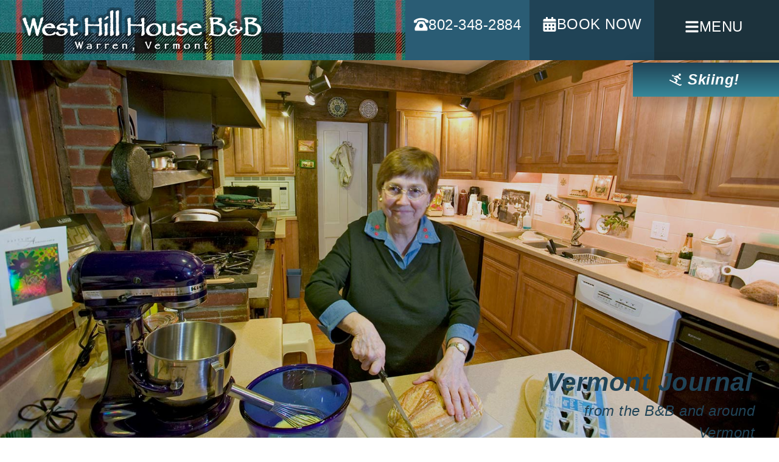

--- FILE ---
content_type: text/css
request_url: https://westhillbb.com/wp-content/uploads/elementor/css/post-15.css?ver=1769730142
body_size: 957
content:
.elementor-kit-15{--e-global-color-primary:#204356;--e-global-color-secondary:#B74346;--e-global-color-text:#545454;--e-global-color-accent:#D7B87B;--e-global-color-2a54ac1d:#000;--e-global-color-338f91fd:#2C3E50;--e-global-color-3fc34695:#808B96;--e-global-color-5bb56265:#D5D8DC;--e-global-color-400d876d:#F4F6F6;--e-global-color-b1c20cc:#FFF;--e-global-color-82c746b:#FFFFFF00;--e-global-color-7be575c:#2A5C74;--e-global-color-4dc2721:#36889A;--e-global-color-e728cda:#F2EBC7;--e-global-typography-primary-font-family:"Alegreya";--e-global-typography-primary-font-weight:600;--e-global-typography-primary-font-style:italic;--e-global-typography-primary-line-height:1.5em;--e-global-typography-primary-letter-spacing:0.5px;--e-global-typography-secondary-font-family:"Alegreya";--e-global-typography-secondary-font-weight:400;--e-global-typography-secondary-text-transform:none;--e-global-typography-secondary-line-height:1.5em;--e-global-typography-secondary-letter-spacing:0.5px;--e-global-typography-text-font-family:"Lora";--e-global-typography-text-font-size:18px;--e-global-typography-text-font-weight:500;--e-global-typography-text-line-height:1.5em;--e-global-typography-text-letter-spacing:0.5px;--e-global-typography-accent-font-family:"Raleway";--e-global-typography-accent-font-weight:400;--e-global-typography-accent-line-height:1.5em;--e-global-typography-accent-letter-spacing:0.5px;color:var( --e-global-color-text );font-family:var( --e-global-typography-text-font-family ), Sans-serif;font-size:var( --e-global-typography-text-font-size );font-weight:var( --e-global-typography-text-font-weight );line-height:var( --e-global-typography-text-line-height );letter-spacing:var( --e-global-typography-text-letter-spacing );}.elementor-kit-15 button,.elementor-kit-15 input[type="button"],.elementor-kit-15 input[type="submit"],.elementor-kit-15 .elementor-button{background-color:var( --e-global-color-primary );font-family:var( --e-global-typography-text-font-family ), Sans-serif;font-size:var( --e-global-typography-text-font-size );font-weight:var( --e-global-typography-text-font-weight );line-height:var( --e-global-typography-text-line-height );letter-spacing:var( --e-global-typography-text-letter-spacing );color:var( --e-global-color-b1c20cc );padding:10px 16px 10px 16px;}.elementor-kit-15 button:hover,.elementor-kit-15 button:focus,.elementor-kit-15 input[type="button"]:hover,.elementor-kit-15 input[type="button"]:focus,.elementor-kit-15 input[type="submit"]:hover,.elementor-kit-15 input[type="submit"]:focus,.elementor-kit-15 .elementor-button:hover,.elementor-kit-15 .elementor-button:focus{background-color:var( --e-global-color-secondary );color:#FFF;border-radius:0px 0px 0px 0px;}.elementor-kit-15 e-page-transition{background-color:#FFBC7D;}.elementor-kit-15 p{margin-block-end:20px;}.elementor-kit-15 a{color:#1B8FA8;}.elementor-kit-15 a:hover{color:var( --e-global-color-secondary );}body{overflow-x:inherit !important;}.elementor a, .elementor a:link, .elementor a:focus, .elementor a:active, .elementor a:hover{text-decoration:inherit !important;}.elementor a:link, .elementor .smooth-hover a:link, {transition:inherit;}.elementor-kit-15 h1{color:var( --e-global-color-4dc2721 );font-family:var( --e-global-typography-primary-font-family ), Sans-serif;font-weight:var( --e-global-typography-primary-font-weight );font-style:var( --e-global-typography-primary-font-style );line-height:var( --e-global-typography-primary-line-height );letter-spacing:var( --e-global-typography-primary-letter-spacing );}.elementor-kit-15 h2{color:var( --e-global-color-4dc2721 );font-family:var( --e-global-typography-primary-font-family ), Sans-serif;font-weight:var( --e-global-typography-primary-font-weight );font-style:var( --e-global-typography-primary-font-style );line-height:var( --e-global-typography-primary-line-height );letter-spacing:var( --e-global-typography-primary-letter-spacing );}.elementor-kit-15 h3{color:var( --e-global-color-4dc2721 );font-family:"Alegreya", Sans-serif;font-size:28px;font-weight:400;text-transform:none;line-height:1.5em;letter-spacing:0.5px;}.elementor-kit-15 h4{color:var( --e-global-color-primary );font-size:18px;line-height:1.5em;letter-spacing:0.5px;}.elementor-kit-15 h5{color:var( --e-global-color-primary );font-size:18px;line-height:1.5em;letter-spacing:0.5px;}.elementor-kit-15 h6{color:var( --e-global-color-primary );font-size:18px;line-height:1.5em;letter-spacing:0.5px;}.elementor-section.elementor-section-boxed > .elementor-container{max-width:1350px;}.e-con{--container-max-width:1350px;}.elementor-widget:not(:last-child){margin-block-end:20px;}.elementor-element{--widgets-spacing:20px 20px;--widgets-spacing-row:20px;--widgets-spacing-column:20px;}{}h1.entry-title{display:var(--page-title-display);}.elementor-lightbox{background-color:#2C3E50A8;--lightbox-header-icons-size:24px;--lightbox-navigation-icons-size:24px;}@media(max-width:1024px){.elementor-kit-15{font-size:var( --e-global-typography-text-font-size );line-height:var( --e-global-typography-text-line-height );letter-spacing:var( --e-global-typography-text-letter-spacing );}.elementor-kit-15 h1{line-height:var( --e-global-typography-primary-line-height );letter-spacing:var( --e-global-typography-primary-letter-spacing );}.elementor-kit-15 h2{line-height:var( --e-global-typography-primary-line-height );letter-spacing:var( --e-global-typography-primary-letter-spacing );}.elementor-kit-15 button,.elementor-kit-15 input[type="button"],.elementor-kit-15 input[type="submit"],.elementor-kit-15 .elementor-button{font-size:var( --e-global-typography-text-font-size );line-height:var( --e-global-typography-text-line-height );letter-spacing:var( --e-global-typography-text-letter-spacing );}.elementor-section.elementor-section-boxed > .elementor-container{max-width:1024px;}.e-con{--container-max-width:1024px;}}@media(max-width:767px){.elementor-kit-15{font-size:var( --e-global-typography-text-font-size );line-height:var( --e-global-typography-text-line-height );letter-spacing:var( --e-global-typography-text-letter-spacing );}.elementor-kit-15 h1{line-height:var( --e-global-typography-primary-line-height );letter-spacing:var( --e-global-typography-primary-letter-spacing );}.elementor-kit-15 h2{line-height:var( --e-global-typography-primary-line-height );letter-spacing:var( --e-global-typography-primary-letter-spacing );}.elementor-kit-15 h3{font-size:20px;}.elementor-kit-15 h4{font-size:18px;line-height:1.5em;letter-spacing:0.5px;}.elementor-kit-15 h5{font-size:18px;line-height:1.5em;letter-spacing:0.5px;}.elementor-kit-15 h6{font-size:16px;line-height:1.5em;letter-spacing:0.5px;}.elementor-kit-15 button,.elementor-kit-15 input[type="button"],.elementor-kit-15 input[type="submit"],.elementor-kit-15 .elementor-button{font-size:var( --e-global-typography-text-font-size );line-height:var( --e-global-typography-text-line-height );letter-spacing:var( --e-global-typography-text-letter-spacing );}.elementor-section.elementor-section-boxed > .elementor-container{max-width:767px;}.e-con{--container-max-width:767px;}}/* Start custom CSS */.elementor-menu-anchor {
    display:block;
    content:" ";
    visibility:hidden;
    position:absolute;
    z-index:-1;
}
@media screen and (min-width:768px) {
    .elementor-menu-anchor {
        margin-top:-170px;
        height:170px;}
}
@media screen and (max-width:767px) {
    .elementor-menu-anchor {
        margin-top:-170px;
        height:170px;}
}/* End custom CSS */

--- FILE ---
content_type: text/css
request_url: https://westhillbb.com/wp-content/uploads/elementor/css/post-728.css?ver=1769730145
body_size: 1238
content:
.elementor-728 .elementor-element.elementor-element-dfe9176 .elementor-repeater-item-079c0be.jet-parallax-section__layout .jet-parallax-section__image{background-size:auto;}.elementor-728 .elementor-element.elementor-element-9814668:not(.elementor-motion-effects-element-type-background) > .elementor-widget-wrap, .elementor-728 .elementor-element.elementor-element-9814668 > .elementor-widget-wrap > .elementor-motion-effects-container > .elementor-motion-effects-layer{background-image:url("https://westhillbb.com/wp-content/uploads/2021/08/seemless_tartan.jpg");background-position:top center;background-repeat:repeat;}.elementor-728 .elementor-element.elementor-element-9814668 > .elementor-element-populated >  .elementor-background-overlay{background-color:var( --e-global-color-2a54ac1d );opacity:0.25;}.elementor-bc-flex-widget .elementor-728 .elementor-element.elementor-element-9814668.elementor-column .elementor-widget-wrap{align-items:center;}.elementor-728 .elementor-element.elementor-element-9814668.elementor-column.elementor-element[data-element_type="column"] > .elementor-widget-wrap.elementor-element-populated{align-content:center;align-items:center;}.elementor-728 .elementor-element.elementor-element-9814668 > .elementor-element-populated{transition:background 0.3s, border 0.3s, border-radius 0.3s, box-shadow 0.3s;}.elementor-728 .elementor-element.elementor-element-9814668 > .elementor-element-populated > .elementor-background-overlay{transition:background 0.3s, border-radius 0.3s, opacity 0.3s;}.elementor-widget-image .widget-image-caption{color:var( --e-global-color-text );font-family:var( --e-global-typography-text-font-family ), Sans-serif;font-size:var( --e-global-typography-text-font-size );font-weight:var( --e-global-typography-text-font-weight );line-height:var( --e-global-typography-text-line-height );letter-spacing:var( --e-global-typography-text-letter-spacing );}.elementor-728 .elementor-element.elementor-element-44827b7a{width:auto;max-width:auto;align-self:center;text-align:start;}.elementor-728 .elementor-element.elementor-element-44827b7a > .elementor-widget-container{margin:0px 0px 0px 20px;padding:0px 0px 0px 0px;}.elementor-728 .elementor-element.elementor-element-44827b7a img{width:65%;}.elementor-728 .elementor-element.elementor-element-0bcb733:not(.elementor-motion-effects-element-type-background) > .elementor-widget-wrap, .elementor-728 .elementor-element.elementor-element-0bcb733 > .elementor-widget-wrap > .elementor-motion-effects-container > .elementor-motion-effects-layer{background-color:var( --e-global-color-7be575c );}.elementor-728 .elementor-element.elementor-element-0bcb733:hover > .elementor-element-populated{background-color:#27626F;}.elementor-728 .elementor-element.elementor-element-0bcb733 > .elementor-element-populated >  .elementor-background-overlay{background-image:url("https://westhillbb.com/wp-content/uploads/2021/08/mobile_paper_pattern.jpg");opacity:1;}.elementor-bc-flex-widget .elementor-728 .elementor-element.elementor-element-0bcb733.elementor-column .elementor-widget-wrap{align-items:center;}.elementor-728 .elementor-element.elementor-element-0bcb733.elementor-column.elementor-element[data-element_type="column"] > .elementor-widget-wrap.elementor-element-populated{align-content:center;align-items:center;}.elementor-728 .elementor-element.elementor-element-0bcb733 > .elementor-element-populated > .elementor-background-overlay{mix-blend-mode:overlay;transition:background 0.3s, border-radius 0.3s, opacity 0.3s;}.elementor-728 .elementor-element.elementor-element-0bcb733 > .elementor-element-populated{transition:background 0.3s, border 0.3s, border-radius 0.3s, box-shadow 0.3s;}.elementor-widget-button .elementor-button{background-color:var( --e-global-color-accent );font-family:var( --e-global-typography-accent-font-family ), Sans-serif;font-weight:var( --e-global-typography-accent-font-weight );line-height:var( --e-global-typography-accent-line-height );letter-spacing:var( --e-global-typography-accent-letter-spacing );}.elementor-728 .elementor-element.elementor-element-6a733a6b .elementor-button{background-color:var( --e-global-color-82c746b );font-family:"Lora", Sans-serif;font-size:24px;font-weight:500;line-height:1.5em;letter-spacing:0.5px;fill:var( --e-global-color-b1c20cc );color:var( --e-global-color-b1c20cc );padding:0px 0px 0px 0px;}.elementor-728 .elementor-element.elementor-element-6a733a6b > .elementor-widget-container{margin:0px 0px -4px 0px;padding:0px 0px 0px 0px;}.elementor-728 .elementor-element.elementor-element-6a733a6b .elementor-button-content-wrapper{flex-direction:row;}.elementor-728 .elementor-element.elementor-element-919c763 .elementor-button{background-color:var( --e-global-color-82c746b );font-family:"Lora", Sans-serif;font-size:24px;font-weight:500;line-height:1.5em;letter-spacing:0.5px;fill:var( --e-global-color-b1c20cc );color:var( --e-global-color-b1c20cc );padding:0px 0px 0px 0px;}.elementor-728 .elementor-element.elementor-element-919c763 .elementor-button-content-wrapper{flex-direction:row;}.elementor-728 .elementor-element.elementor-element-83b6a32:not(.elementor-motion-effects-element-type-background) > .elementor-widget-wrap, .elementor-728 .elementor-element.elementor-element-83b6a32 > .elementor-widget-wrap > .elementor-motion-effects-container > .elementor-motion-effects-layer{background-color:var( --e-global-color-primary );}.elementor-728 .elementor-element.elementor-element-83b6a32:hover > .elementor-element-populated{background-color:#114F6C;}.elementor-728 .elementor-element.elementor-element-83b6a32 > .elementor-element-populated >  .elementor-background-overlay{background-image:url("https://westhillbb.com/wp-content/uploads/2021/08/mobile_paper_pattern.jpg");opacity:1;}.elementor-bc-flex-widget .elementor-728 .elementor-element.elementor-element-83b6a32.elementor-column .elementor-widget-wrap{align-items:center;}.elementor-728 .elementor-element.elementor-element-83b6a32.elementor-column.elementor-element[data-element_type="column"] > .elementor-widget-wrap.elementor-element-populated{align-content:center;align-items:center;}.elementor-728 .elementor-element.elementor-element-83b6a32 > .elementor-element-populated > .elementor-background-overlay{mix-blend-mode:overlay;transition:background 0.3s, border-radius 0.3s, opacity 0.3s;}.elementor-728 .elementor-element.elementor-element-83b6a32 > .elementor-element-populated{transition:background 0.3s, border 0.3s, border-radius 0.3s, box-shadow 0.3s;}.elementor-728 .elementor-element.elementor-element-17660b5 .elementor-button{background-color:var( --e-global-color-82c746b );font-family:"Lora", Sans-serif;font-size:24px;font-weight:500;line-height:1.5em;letter-spacing:0.5px;fill:var( --e-global-color-b1c20cc );color:var( --e-global-color-b1c20cc );padding:0px 0px 0px 0px;}.elementor-728 .elementor-element.elementor-element-17660b5 > .elementor-widget-container{margin:0px 0px -4px 0px;padding:0px 0px 0px 0px;}.elementor-728 .elementor-element.elementor-element-17660b5 .elementor-button-content-wrapper{flex-direction:row;}.elementor-728 .elementor-element.elementor-element-d22f608 .elementor-button{background-color:var( --e-global-color-82c746b );font-family:"Lora", Sans-serif;font-size:24px;font-weight:500;line-height:1.5em;letter-spacing:0.5px;fill:var( --e-global-color-b1c20cc );color:var( --e-global-color-b1c20cc );padding:0px 0px 0px 0px;}.elementor-728 .elementor-element.elementor-element-d22f608 .elementor-button-content-wrapper{flex-direction:row;}.elementor-728 .elementor-element.elementor-element-08e9468:not(.elementor-motion-effects-element-type-background) > .elementor-widget-wrap, .elementor-728 .elementor-element.elementor-element-08e9468 > .elementor-widget-wrap > .elementor-motion-effects-container > .elementor-motion-effects-layer{background-color:#1C323C;}.elementor-728 .elementor-element.elementor-element-08e9468:hover > .elementor-element-populated{background-color:#2B576F;}.elementor-728 .elementor-element.elementor-element-08e9468 > .elementor-element-populated >  .elementor-background-overlay{background-image:url("https://westhillbb.com/wp-content/uploads/2021/08/mobile_paper_pattern.jpg");opacity:1;}.elementor-bc-flex-widget .elementor-728 .elementor-element.elementor-element-08e9468.elementor-column .elementor-widget-wrap{align-items:center;}.elementor-728 .elementor-element.elementor-element-08e9468.elementor-column.elementor-element[data-element_type="column"] > .elementor-widget-wrap.elementor-element-populated{align-content:center;align-items:center;}.elementor-728 .elementor-element.elementor-element-08e9468 > .elementor-element-populated > .elementor-background-overlay{mix-blend-mode:overlay;transition:background 0.3s, border-radius 0.3s, opacity 0.3s;}.elementor-728 .elementor-element.elementor-element-08e9468 > .elementor-element-populated{transition:background 0.3s, border 0.3s, border-radius 0.3s, box-shadow 0.3s;}.elementor-728 .elementor-element.elementor-element-39846420 .elementor-button{background-color:rgba(217, 116, 55, 0);font-family:"Lora", Sans-serif;font-size:24px;font-weight:500;line-height:1.5em;letter-spacing:0.5px;fill:#FFFFFF;color:#FFFFFF;padding:0px 0px 0px 0px;}.elementor-728 .elementor-element.elementor-element-39846420 > .elementor-widget-container{margin:-8px 0px 0px -10px;padding:0px 0px 0px 0px;}.elementor-728 .elementor-element.elementor-element-39846420 .elementor-button-content-wrapper{flex-direction:row;}.elementor-728 .elementor-element.elementor-element-39846420 .elementor-button:hover, .elementor-728 .elementor-element.elementor-element-39846420 .elementor-button:focus{color:#FFFFFF;}.elementor-728 .elementor-element.elementor-element-39846420 .elementor-button:hover svg, .elementor-728 .elementor-element.elementor-element-39846420 .elementor-button:focus svg{fill:#FFFFFF;}.elementor-728 .elementor-element.elementor-element-dfe9176{margin-top:0px;margin-bottom:0px;padding:0px 0px 0px 0px;}.elementor-theme-builder-content-area{height:400px;}.elementor-location-header:before, .elementor-location-footer:before{content:"";display:table;clear:both;}@media(max-width:1024px){.elementor-widget-image .widget-image-caption{font-size:var( --e-global-typography-text-font-size );line-height:var( --e-global-typography-text-line-height );letter-spacing:var( --e-global-typography-text-letter-spacing );}.elementor-728 .elementor-element.elementor-element-44827b7a > .elementor-widget-container{margin:0px 10px 0px 10px;}.elementor-728 .elementor-element.elementor-element-44827b7a img{width:100%;}.elementor-bc-flex-widget .elementor-728 .elementor-element.elementor-element-0bcb733.elementor-column .elementor-widget-wrap{align-items:center;}.elementor-728 .elementor-element.elementor-element-0bcb733.elementor-column.elementor-element[data-element_type="column"] > .elementor-widget-wrap.elementor-element-populated{align-content:center;align-items:center;}.elementor-widget-button .elementor-button{line-height:var( --e-global-typography-accent-line-height );letter-spacing:var( --e-global-typography-accent-letter-spacing );}.elementor-728 .elementor-element.elementor-element-6a733a6b .elementor-button{font-size:18px;}.elementor-728 .elementor-element.elementor-element-919c763 .elementor-button{font-size:18px;}.elementor-728 .elementor-element.elementor-element-83b6a32 > .elementor-element-populated{margin:0px 0px 0px 0px;--e-column-margin-right:0px;--e-column-margin-left:0px;padding:0px 0px 0px 0px;}.elementor-728 .elementor-element.elementor-element-17660b5 .elementor-button{font-size:18px;}.elementor-728 .elementor-element.elementor-element-d22f608 .elementor-button{font-size:18px;}.elementor-728 .elementor-element.elementor-element-08e9468 > .elementor-element-populated{margin:0px 0px 0px 0px;--e-column-margin-right:0px;--e-column-margin-left:0px;padding:0px 0px 0px 0px;}.elementor-728 .elementor-element.elementor-element-39846420 > .elementor-widget-container{margin:0px 0px 0px 0px;}.elementor-728 .elementor-element.elementor-element-39846420 .elementor-button{font-size:18px;}}@media(min-width:768px){.elementor-728 .elementor-element.elementor-element-9814668{width:52%;}.elementor-728 .elementor-element.elementor-element-0bcb733{width:16%;}.elementor-728 .elementor-element.elementor-element-83b6a32{width:16%;}.elementor-728 .elementor-element.elementor-element-08e9468{width:16%;}}@media(max-width:1024px) and (min-width:768px){.elementor-728 .elementor-element.elementor-element-9814668{width:40%;}.elementor-728 .elementor-element.elementor-element-0bcb733{width:20%;}.elementor-728 .elementor-element.elementor-element-83b6a32{width:20%;}.elementor-728 .elementor-element.elementor-element-08e9468{width:20%;}}@media(max-width:767px){.elementor-728 .elementor-element.elementor-element-9814668{width:100%;}.elementor-bc-flex-widget .elementor-728 .elementor-element.elementor-element-9814668.elementor-column .elementor-widget-wrap{align-items:center;}.elementor-728 .elementor-element.elementor-element-9814668.elementor-column.elementor-element[data-element_type="column"] > .elementor-widget-wrap.elementor-element-populated{align-content:center;align-items:center;}.elementor-728 .elementor-element.elementor-element-9814668.elementor-column > .elementor-widget-wrap{justify-content:center;}.elementor-728 .elementor-element.elementor-element-9814668 > .elementor-element-populated{margin:0px 0px 0px 0px;--e-column-margin-right:0px;--e-column-margin-left:0px;padding:0px 0px 0px 0px;}.elementor-widget-image .widget-image-caption{font-size:var( --e-global-typography-text-font-size );line-height:var( --e-global-typography-text-line-height );letter-spacing:var( --e-global-typography-text-letter-spacing );}.elementor-728 .elementor-element.elementor-element-44827b7a > .elementor-widget-container{margin:0px 0px 0px 0px;padding:5px 0px 5px 0px;}.elementor-728 .elementor-element.elementor-element-44827b7a{text-align:center;}.elementor-728 .elementor-element.elementor-element-44827b7a img{width:300px;}.elementor-728 .elementor-element.elementor-element-0bcb733{width:33%;}.elementor-728 .elementor-element.elementor-element-0bcb733 > .elementor-element-populated{margin:0px 0px 0px 0px;--e-column-margin-right:0px;--e-column-margin-left:0px;padding:0px 0px 0px 0px;}.elementor-widget-button .elementor-button{line-height:var( --e-global-typography-accent-line-height );letter-spacing:var( --e-global-typography-accent-letter-spacing );}.elementor-728 .elementor-element.elementor-element-6a733a6b .elementor-button{font-size:18px;padding:8px 5px 8px 5px;}.elementor-728 .elementor-element.elementor-element-919c763 .elementor-button{font-size:18px;padding:8px 5px 8px 5px;}.elementor-728 .elementor-element.elementor-element-83b6a32{width:33%;}.elementor-728 .elementor-element.elementor-element-83b6a32 > .elementor-element-populated{margin:0px 0px 0px 0px;--e-column-margin-right:0px;--e-column-margin-left:0px;padding:0px 0px 0px 0px;}.elementor-728 .elementor-element.elementor-element-17660b5 .elementor-button{font-size:18px;padding:8px 5px 8px 5px;}.elementor-728 .elementor-element.elementor-element-d22f608 .elementor-button{font-size:18px;padding:8px 5px 8px 5px;}.elementor-728 .elementor-element.elementor-element-08e9468{width:34%;}.elementor-728 .elementor-element.elementor-element-08e9468 > .elementor-element-populated{margin:0px 0px 0px 0px;--e-column-margin-right:0px;--e-column-margin-left:0px;padding:0px 0px 0px 0px;}.elementor-728 .elementor-element.elementor-element-39846420 > .elementor-widget-container{margin:0px 0px 0px 0px;padding:0px 0px 0px 0px;}.elementor-728 .elementor-element.elementor-element-39846420 .elementor-button{font-size:18px;padding:8px 5px 8px 5px;}}

--- FILE ---
content_type: text/css
request_url: https://westhillbb.com/wp-content/uploads/elementor/css/post-977.css?ver=1769730146
body_size: 4129
content:
.elementor-977 .elementor-element.elementor-element-24725e49 .elementor-repeater-item-c6bfdd1.jet-parallax-section__layout .jet-parallax-section__image{background-size:auto;}.elementor-977 .elementor-element.elementor-element-188d7f29 > .elementor-element-populated{margin:0px 0px 0px 0px;--e-column-margin-right:0px;--e-column-margin-left:0px;padding:0px 0px 0px 0px;}.elementor-977 .elementor-element.elementor-element-32953b01 .elementor-repeater-item-0aff1bf.jet-parallax-section__layout .jet-parallax-section__image{background-size:auto;}.elementor-bc-flex-widget .elementor-977 .elementor-element.elementor-element-594c12ab.elementor-column .elementor-widget-wrap{align-items:center;}.elementor-977 .elementor-element.elementor-element-594c12ab.elementor-column.elementor-element[data-element_type="column"] > .elementor-widget-wrap.elementor-element-populated{align-content:center;align-items:center;}.elementor-977 .elementor-element.elementor-element-594c12ab > .elementor-widget-wrap > .elementor-widget:not(.elementor-widget__width-auto):not(.elementor-widget__width-initial):not(:last-child):not(.elementor-absolute){margin-block-end:: 0px;}.elementor-977 .elementor-element.elementor-element-594c12ab > .elementor-element-populated{margin:0px 0px 0px 0px;--e-column-margin-right:0px;--e-column-margin-left:0px;padding:0px 0px 0px 8px;}.elementor-widget-image .widget-image-caption{color:var( --e-global-color-text );font-family:var( --e-global-typography-text-font-family ), Sans-serif;font-size:var( --e-global-typography-text-font-size );font-weight:var( --e-global-typography-text-font-weight );line-height:var( --e-global-typography-text-line-height );letter-spacing:var( --e-global-typography-text-letter-spacing );}.elementor-977 .elementor-element.elementor-element-1e2721b6{width:auto;max-width:auto;}.elementor-977 .elementor-element.elementor-element-1e2721b6 > .elementor-widget-container{margin:0px 0px 0px 0px;padding:0px 0px 0px 0px;}.elementor-977 .elementor-element.elementor-element-1e2721b6 img{width:55px;max-width:80px;opacity:0.72;}.elementor-bc-flex-widget .elementor-977 .elementor-element.elementor-element-75b3aeb6.elementor-column .elementor-widget-wrap{align-items:center;}.elementor-977 .elementor-element.elementor-element-75b3aeb6.elementor-column.elementor-element[data-element_type="column"] > .elementor-widget-wrap.elementor-element-populated{align-content:center;align-items:center;}.elementor-977 .elementor-element.elementor-element-75b3aeb6.elementor-column > .elementor-widget-wrap{justify-content:flex-start;}.elementor-widget-animated-headline .elementor-headline-plain-text{color:var( --e-global-color-secondary );}.elementor-widget-animated-headline .elementor-headline{font-family:var( --e-global-typography-primary-font-family ), Sans-serif;font-weight:var( --e-global-typography-primary-font-weight );font-style:var( --e-global-typography-primary-font-style );line-height:var( --e-global-typography-primary-line-height );letter-spacing:var( --e-global-typography-primary-letter-spacing );}.elementor-widget-animated-headline{--dynamic-text-color:var( --e-global-color-secondary );}.elementor-widget-animated-headline .elementor-headline-dynamic-text{font-family:var( --e-global-typography-primary-font-family ), Sans-serif;font-weight:var( --e-global-typography-primary-font-weight );font-style:var( --e-global-typography-primary-font-style );line-height:var( --e-global-typography-primary-line-height );letter-spacing:var( --e-global-typography-primary-letter-spacing );}.elementor-widget-animated-headline .elementor-headline-dynamic-wrapper path{stroke:var( --e-global-color-accent );}.elementor-977 .elementor-element.elementor-element-786f5eb4{--iteration-count:infinite;--animation-duration:2000ms;--dynamic-text-color:var( --e-global-color-b1c20cc );}.elementor-977 .elementor-element.elementor-element-786f5eb4 .elementor-headline{text-align:start;font-family:"Alegreya", Sans-serif;font-size:30px;font-weight:600;font-style:italic;line-height:1.5em;letter-spacing:0.5px;}.elementor-977 .elementor-element.elementor-element-786f5eb4 .elementor-headline-plain-text{color:var( --e-global-color-b1c20cc );}.elementor-977 .elementor-element.elementor-element-786f5eb4 .elementor-headline-dynamic-text{font-family:var( --e-global-typography-primary-font-family ), Sans-serif;font-weight:var( --e-global-typography-primary-font-weight );font-style:var( --e-global-typography-primary-font-style );line-height:var( --e-global-typography-primary-line-height );letter-spacing:var( --e-global-typography-primary-letter-spacing );}.elementor-977 .elementor-element.elementor-element-786f5eb4 .elementor-headline-dynamic-wrapper path{stroke:var( --e-global-color-secondary );stroke-linecap:round;stroke-linejoin:round;}.elementor-bc-flex-widget .elementor-977 .elementor-element.elementor-element-40520a14.elementor-column .elementor-widget-wrap{align-items:center;}.elementor-977 .elementor-element.elementor-element-40520a14.elementor-column.elementor-element[data-element_type="column"] > .elementor-widget-wrap.elementor-element-populated{align-content:center;align-items:center;}.elementor-977 .elementor-element.elementor-element-40520a14 > .elementor-element-populated{margin:0px 0px 0px 0px;--e-column-margin-right:0px;--e-column-margin-left:0px;padding:0px 10px 0px 0px;}.elementor-widget-button .elementor-button{background-color:var( --e-global-color-accent );font-family:var( --e-global-typography-accent-font-family ), Sans-serif;font-weight:var( --e-global-typography-accent-font-weight );line-height:var( --e-global-typography-accent-line-height );letter-spacing:var( --e-global-typography-accent-letter-spacing );}.elementor-977 .elementor-element.elementor-element-14c0ba1d .elementor-button{background-color:var( --e-global-color-secondary );font-family:"Lora", Sans-serif;font-size:18px;font-weight:500;text-transform:uppercase;line-height:1.5em;letter-spacing:0.5px;fill:var( --e-global-color-b1c20cc );color:var( --e-global-color-b1c20cc );border-style:double;border-width:4px 4px 4px 4px;}.elementor-977 .elementor-element.elementor-element-14c0ba1d > .elementor-widget-container{margin:0px 0px 0px 0px;padding:0px 0px 0px 0px;}.elementor-977 .elementor-element.elementor-element-14c0ba1d .elementor-button-content-wrapper{flex-direction:row;}.elementor-977 .elementor-element.elementor-element-32953b01{border-style:solid;border-width:0px 0px 1px 0px;border-color:#F4F6F6B0;margin-top:0px;margin-bottom:22px;padding:0px 0px 20px 0px;}.elementor-977 .elementor-element.elementor-element-19764e7 .elementor-repeater-item-0aff1bf.jet-parallax-section__layout .jet-parallax-section__image{background-size:auto;}.elementor-bc-flex-widget .elementor-977 .elementor-element.elementor-element-2d06619.elementor-column .elementor-widget-wrap{align-items:center;}.elementor-977 .elementor-element.elementor-element-2d06619.elementor-column.elementor-element[data-element_type="column"] > .elementor-widget-wrap.elementor-element-populated{align-content:center;align-items:center;}.elementor-977 .elementor-element.elementor-element-2d06619.elementor-column > .elementor-widget-wrap{justify-content:flex-end;}.elementor-977 .elementor-element.elementor-element-2d06619 > .elementor-element-populated{margin:0px 0px 0px 0px;--e-column-margin-right:0px;--e-column-margin-left:0px;padding:0px 0px 0px 10px;}.elementor-977 .elementor-element.elementor-element-ca4ce5f > .elementor-widget-container{margin:2px 0px 0px 0px;padding:0px 0px 0px 0px;}.elementor-977 .elementor-element.elementor-element-ca4ce5f{text-align:end;}.elementor-977 .elementor-element.elementor-element-ca4ce5f img{width:100%;opacity:0.72;}.elementor-bc-flex-widget .elementor-977 .elementor-element.elementor-element-1ba5b5f.elementor-column .elementor-widget-wrap{align-items:center;}.elementor-977 .elementor-element.elementor-element-1ba5b5f.elementor-column.elementor-element[data-element_type="column"] > .elementor-widget-wrap.elementor-element-populated{align-content:center;align-items:center;}.elementor-977 .elementor-element.elementor-element-1ba5b5f.elementor-column > .elementor-widget-wrap{justify-content:flex-start;}.elementor-977 .elementor-element.elementor-element-1933a19{--iteration-count:infinite;--animation-duration:2000ms;--dynamic-text-color:var( --e-global-color-b1c20cc );}.elementor-977 .elementor-element.elementor-element-1933a19 .elementor-headline{text-align:start;font-family:"Alegreya", Sans-serif;font-size:30px;font-weight:600;font-style:italic;line-height:1.5em;letter-spacing:0.5px;}.elementor-977 .elementor-element.elementor-element-1933a19 .elementor-headline-plain-text{color:var( --e-global-color-b1c20cc );}.elementor-977 .elementor-element.elementor-element-1933a19 .elementor-headline-dynamic-text{font-family:var( --e-global-typography-primary-font-family ), Sans-serif;font-weight:var( --e-global-typography-primary-font-weight );font-style:var( --e-global-typography-primary-font-style );line-height:var( --e-global-typography-primary-line-height );letter-spacing:var( --e-global-typography-primary-letter-spacing );}.elementor-977 .elementor-element.elementor-element-1933a19 .elementor-headline-dynamic-wrapper path{stroke:var( --e-global-color-secondary );stroke-linecap:round;stroke-linejoin:round;}.elementor-bc-flex-widget .elementor-977 .elementor-element.elementor-element-9bcaf33.elementor-column .elementor-widget-wrap{align-items:center;}.elementor-977 .elementor-element.elementor-element-9bcaf33.elementor-column.elementor-element[data-element_type="column"] > .elementor-widget-wrap.elementor-element-populated{align-content:center;align-items:center;}.elementor-977 .elementor-element.elementor-element-9bcaf33 > .elementor-element-populated{margin:0px 0px 0px 0px;--e-column-margin-right:0px;--e-column-margin-left:0px;padding:0px 10px 0px 0px;}.elementor-977 .elementor-element.elementor-element-db670cb .elementor-button{background-color:var( --e-global-color-secondary );font-family:"Lora", Sans-serif;font-size:18px;font-weight:500;text-transform:uppercase;line-height:1.5em;letter-spacing:0.5px;fill:var( --e-global-color-b1c20cc );color:var( --e-global-color-b1c20cc );border-style:double;border-width:4px 4px 4px 4px;}.elementor-977 .elementor-element.elementor-element-db670cb > .elementor-widget-container{margin:0px 0px 0px 0px;padding:0px 0px 0px 0px;}.elementor-977 .elementor-element.elementor-element-db670cb .elementor-button-content-wrapper{flex-direction:row;}.elementor-977 .elementor-element.elementor-element-19764e7{border-style:solid;border-width:0px 0px 1px 0px;border-color:#F4F6F6B0;margin-top:0px;margin-bottom:22px;padding:0px 0px 20px 0px;}.elementor-977 .elementor-element.elementor-element-73bc51ca .elementor-repeater-item-0aff1bf.jet-parallax-section__layout .jet-parallax-section__image{background-size:auto;}.elementor-widget-heading .elementor-heading-title{font-family:var( --e-global-typography-primary-font-family ), Sans-serif;font-weight:var( --e-global-typography-primary-font-weight );font-style:var( --e-global-typography-primary-font-style );line-height:var( --e-global-typography-primary-line-height );letter-spacing:var( --e-global-typography-primary-letter-spacing );color:var( --e-global-color-primary );}.elementor-977 .elementor-element.elementor-element-5c2ef1c7.ob-harakiri{writing-mode:inherit;}.elementor-977 .elementor-element.elementor-element-5c2ef1c7.ob-harakiri .elementor-heading-title{writing-mode:inherit;}.elementor-977 .elementor-element.elementor-element-5c2ef1c7.ob-harakiri div{writing-mode:inherit;}.elementor-977 .elementor-element.elementor-element-5c2ef1c7 > .elementor-widget-container{margin:0px 0px -5px 0px;padding:0px 0px 0px 0px;border-style:dotted;border-width:0px 0px 1px 0px;border-color:rgba(255, 255, 255, 0.5);}.elementor-977 .elementor-element.elementor-element-5c2ef1c7{text-align:center;}.elementor-977 .elementor-element.elementor-element-5c2ef1c7 .elementor-heading-title{font-family:"Alegreya", Sans-serif;font-size:28px;font-weight:600;font-style:italic;line-height:1.5em;letter-spacing:0.5px;text-shadow:0px 0px 0px rgba(0,0,0,0.3);color:#FFFFFF;}.elementor-977 .elementor-element.elementor-element-5c2ef1c7.ob-harakiri > div, .elementor-977 .elementor-element.elementor-element-5c2ef1c7.ob-harakiri > h1, .elementor-977 .elementor-element.elementor-element-5c2ef1c7.ob-harakiri > h2, .elementor-977 .elementor-element.elementor-element-5c2ef1c7.ob-harakiri > h3, .elementor-977 .elementor-element.elementor-element-5c2ef1c7.ob-harakiri > h4, .elementor-977 .elementor-element.elementor-element-5c2ef1c7.ob-harakiri > h5, .elementor-977 .elementor-element.elementor-element-5c2ef1c7.ob-harakiri > h6, .elementor-977 .elementor-element.elementor-element-5c2ef1c7.ob-harakiri > p{transform:rotate(0deg);}.elementor-977 .elementor-element.elementor-element-5c2ef1c7 > div{text-indent:0px;mix-blend-mode:inherit;}.elementor-widget-icon-list .elementor-icon-list-item:not(:last-child):after{border-color:var( --e-global-color-text );}.elementor-widget-icon-list .elementor-icon-list-icon i{color:var( --e-global-color-primary );}.elementor-widget-icon-list .elementor-icon-list-icon svg{fill:var( --e-global-color-primary );}.elementor-widget-icon-list .elementor-icon-list-item > .elementor-icon-list-text, .elementor-widget-icon-list .elementor-icon-list-item > a{font-family:var( --e-global-typography-text-font-family ), Sans-serif;font-size:var( --e-global-typography-text-font-size );font-weight:var( --e-global-typography-text-font-weight );line-height:var( --e-global-typography-text-line-height );letter-spacing:var( --e-global-typography-text-letter-spacing );}.elementor-widget-icon-list .elementor-icon-list-text{color:var( --e-global-color-secondary );}.elementor-977 .elementor-element.elementor-element-7eea3481 > .elementor-widget-container{margin:0px 0px 0px 0px;padding:0px 0px 0px 20px;}.elementor-977 .elementor-element.elementor-element-7eea3481 .elementor-icon-list-items:not(.elementor-inline-items) .elementor-icon-list-item:not(:last-child){padding-block-end:calc(14px/2);}.elementor-977 .elementor-element.elementor-element-7eea3481 .elementor-icon-list-items:not(.elementor-inline-items) .elementor-icon-list-item:not(:first-child){margin-block-start:calc(14px/2);}.elementor-977 .elementor-element.elementor-element-7eea3481 .elementor-icon-list-items.elementor-inline-items .elementor-icon-list-item{margin-inline:calc(14px/2);}.elementor-977 .elementor-element.elementor-element-7eea3481 .elementor-icon-list-items.elementor-inline-items{margin-inline:calc(-14px/2);}.elementor-977 .elementor-element.elementor-element-7eea3481 .elementor-icon-list-items.elementor-inline-items .elementor-icon-list-item:after{inset-inline-end:calc(-14px/2);}.elementor-977 .elementor-element.elementor-element-7eea3481 .elementor-icon-list-icon i{color:var( --e-global-color-5bb56265 );transition:color 0.3s;}.elementor-977 .elementor-element.elementor-element-7eea3481 .elementor-icon-list-icon svg{fill:var( --e-global-color-5bb56265 );transition:fill 0.3s;}.elementor-977 .elementor-element.elementor-element-7eea3481{--e-icon-list-icon-size:18px;--icon-vertical-offset:0px;}.elementor-977 .elementor-element.elementor-element-7eea3481 .elementor-icon-list-icon{padding-inline-end:6px;}.elementor-977 .elementor-element.elementor-element-7eea3481 .elementor-icon-list-item > .elementor-icon-list-text, .elementor-977 .elementor-element.elementor-element-7eea3481 .elementor-icon-list-item > a{font-family:"Prata", Sans-serif;font-size:15px;font-weight:800;text-transform:none;font-style:normal;text-decoration:none;line-height:1.5em;letter-spacing:0.5px;}.elementor-977 .elementor-element.elementor-element-7eea3481 .elementor-icon-list-text{color:#FFFFFF;transition:color 0.3s;}.elementor-977 .elementor-element.elementor-element-1580b4e7 > .elementor-widget-container{margin:15px 0px 15px 0px;}.elementor-977 .elementor-element.elementor-element-1580b4e7 .elementor-icon-list-items:not(.elementor-inline-items) .elementor-icon-list-item:not(:last-child){padding-block-end:calc(10px/2);}.elementor-977 .elementor-element.elementor-element-1580b4e7 .elementor-icon-list-items:not(.elementor-inline-items) .elementor-icon-list-item:not(:first-child){margin-block-start:calc(10px/2);}.elementor-977 .elementor-element.elementor-element-1580b4e7 .elementor-icon-list-items.elementor-inline-items .elementor-icon-list-item{margin-inline:calc(10px/2);}.elementor-977 .elementor-element.elementor-element-1580b4e7 .elementor-icon-list-items.elementor-inline-items{margin-inline:calc(-10px/2);}.elementor-977 .elementor-element.elementor-element-1580b4e7 .elementor-icon-list-items.elementor-inline-items .elementor-icon-list-item:after{inset-inline-end:calc(-10px/2);}.elementor-977 .elementor-element.elementor-element-1580b4e7 .elementor-icon-list-icon i{color:#FFFFFF;transition:color 0.3s;}.elementor-977 .elementor-element.elementor-element-1580b4e7 .elementor-icon-list-icon svg{fill:#FFFFFF;transition:fill 0.3s;}.elementor-977 .elementor-element.elementor-element-1580b4e7 .elementor-icon-list-item:hover .elementor-icon-list-icon i{color:#EAFDE6;}.elementor-977 .elementor-element.elementor-element-1580b4e7 .elementor-icon-list-item:hover .elementor-icon-list-icon svg{fill:#EAFDE6;}.elementor-977 .elementor-element.elementor-element-1580b4e7{--e-icon-list-icon-size:35px;--icon-vertical-offset:0px;}.elementor-977 .elementor-element.elementor-element-1580b4e7 .elementor-icon-list-text{transition:color 0.3s;}.elementor-977 .elementor-element.elementor-element-6707cf2.ob-harakiri{writing-mode:inherit;}.elementor-977 .elementor-element.elementor-element-6707cf2.ob-harakiri .elementor-heading-title{writing-mode:inherit;}.elementor-977 .elementor-element.elementor-element-6707cf2.ob-harakiri div{writing-mode:inherit;}.elementor-977 .elementor-element.elementor-element-6707cf2 > .elementor-widget-container{margin:0px 0px -5px 0px;padding:0px 0px 0px 0px;border-style:dotted;border-width:0px 0px 1px 0px;border-color:rgba(255, 255, 255, 0.5);}.elementor-977 .elementor-element.elementor-element-6707cf2{text-align:center;}.elementor-977 .elementor-element.elementor-element-6707cf2 .elementor-heading-title{font-family:"Alegreya", Sans-serif;font-size:28px;font-weight:600;font-style:italic;line-height:1.5em;letter-spacing:0.5px;text-shadow:0px 0px 0px rgba(0,0,0,0.3);color:#FFFFFF;}.elementor-977 .elementor-element.elementor-element-6707cf2.ob-harakiri > div, .elementor-977 .elementor-element.elementor-element-6707cf2.ob-harakiri > h1, .elementor-977 .elementor-element.elementor-element-6707cf2.ob-harakiri > h2, .elementor-977 .elementor-element.elementor-element-6707cf2.ob-harakiri > h3, .elementor-977 .elementor-element.elementor-element-6707cf2.ob-harakiri > h4, .elementor-977 .elementor-element.elementor-element-6707cf2.ob-harakiri > h5, .elementor-977 .elementor-element.elementor-element-6707cf2.ob-harakiri > h6, .elementor-977 .elementor-element.elementor-element-6707cf2.ob-harakiri > p{transform:rotate(0deg);}.elementor-977 .elementor-element.elementor-element-6707cf2 > div{text-indent:0px;mix-blend-mode:inherit;}.elementor-widget-text-editor{font-family:var( --e-global-typography-text-font-family ), Sans-serif;font-size:var( --e-global-typography-text-font-size );font-weight:var( --e-global-typography-text-font-weight );line-height:var( --e-global-typography-text-line-height );letter-spacing:var( --e-global-typography-text-letter-spacing );color:var( --e-global-color-text );}.elementor-widget-text-editor.ob-postman blockquote{font-family:var( --e-global-typography-text-font-family ), Sans-serif;font-size:var( --e-global-typography-text-font-size );font-weight:var( --e-global-typography-text-font-weight );line-height:var( --e-global-typography-text-line-height );letter-spacing:var( --e-global-typography-text-letter-spacing );}.elementor-widget-text-editor.ob-postman blockquote cite{font-family:var( --e-global-typography-text-font-family ), Sans-serif;font-size:var( --e-global-typography-text-font-size );font-weight:var( --e-global-typography-text-font-weight );line-height:var( --e-global-typography-text-line-height );letter-spacing:var( --e-global-typography-text-letter-spacing );}.elementor-widget-text-editor.elementor-drop-cap-view-stacked .elementor-drop-cap{background-color:var( --e-global-color-primary );}.elementor-widget-text-editor.elementor-drop-cap-view-framed .elementor-drop-cap, .elementor-widget-text-editor.elementor-drop-cap-view-default .elementor-drop-cap{color:var( --e-global-color-primary );border-color:var( --e-global-color-primary );}.elementor-977 .elementor-element.elementor-element-ae286b1.ob-harakiri{writing-mode:inherit;}.elementor-977 .elementor-element.elementor-element-ae286b1.ob-harakiri .elementor-heading-title{writing-mode:inherit;}.elementor-977 .elementor-element.elementor-element-ae286b1.ob-harakiri div{writing-mode:inherit;}.elementor-977 .elementor-element.elementor-element-ae286b1 > .elementor-widget-container{margin:0px 0px 0px 0px;padding:0px 0px 3px 0px;}.elementor-977 .elementor-element.elementor-element-ae286b1{column-gap:0px;font-family:"Lora", Sans-serif;font-size:17px;font-weight:500;line-height:1.5em;letter-spacing:0.5px;color:#FFFFFF;}.elementor-977 .elementor-element.elementor-element-ae286b1.ob-harakiri > div, .elementor-977 .elementor-element.elementor-element-ae286b1.ob-harakiri > h1, .elementor-977 .elementor-element.elementor-element-ae286b1.ob-harakiri > h2, .elementor-977 .elementor-element.elementor-element-ae286b1.ob-harakiri > h3, .elementor-977 .elementor-element.elementor-element-ae286b1.ob-harakiri > h4, .elementor-977 .elementor-element.elementor-element-ae286b1.ob-harakiri > h5, .elementor-977 .elementor-element.elementor-element-ae286b1.ob-harakiri > h6, .elementor-977 .elementor-element.elementor-element-ae286b1.ob-harakiri > p{transform:rotate(0deg);}.elementor-977 .elementor-element.elementor-element-ae286b1 > div{text-indent:0px;mix-blend-mode:inherit;}.elementor-977 .elementor-element.elementor-element-ae286b1 p:last-child{margin-bottom:0px;}.elementor-widget-form .elementor-field-group > label, .elementor-widget-form .elementor-field-subgroup label{color:var( --e-global-color-text );}.elementor-widget-form .elementor-field-group > label{font-family:var( --e-global-typography-text-font-family ), Sans-serif;font-size:var( --e-global-typography-text-font-size );font-weight:var( --e-global-typography-text-font-weight );line-height:var( --e-global-typography-text-line-height );letter-spacing:var( --e-global-typography-text-letter-spacing );}.elementor-widget-form .elementor-field-type-html{color:var( --e-global-color-text );font-family:var( --e-global-typography-text-font-family ), Sans-serif;font-size:var( --e-global-typography-text-font-size );font-weight:var( --e-global-typography-text-font-weight );line-height:var( --e-global-typography-text-line-height );letter-spacing:var( --e-global-typography-text-letter-spacing );}.elementor-widget-form .elementor-field-group .elementor-field{color:var( --e-global-color-text );}.elementor-widget-form .elementor-field-group .elementor-field, .elementor-widget-form .elementor-field-subgroup label{font-family:var( --e-global-typography-text-font-family ), Sans-serif;font-size:var( --e-global-typography-text-font-size );font-weight:var( --e-global-typography-text-font-weight );line-height:var( --e-global-typography-text-line-height );letter-spacing:var( --e-global-typography-text-letter-spacing );}.elementor-widget-form .elementor-button{font-family:var( --e-global-typography-accent-font-family ), Sans-serif;font-weight:var( --e-global-typography-accent-font-weight );line-height:var( --e-global-typography-accent-line-height );letter-spacing:var( --e-global-typography-accent-letter-spacing );}.elementor-widget-form .e-form__buttons__wrapper__button-next{background-color:var( --e-global-color-accent );}.elementor-widget-form .elementor-button[type="submit"]{background-color:var( --e-global-color-accent );}.elementor-widget-form .e-form__buttons__wrapper__button-previous{background-color:var( --e-global-color-accent );}.elementor-widget-form .elementor-message{font-family:var( --e-global-typography-text-font-family ), Sans-serif;font-size:var( --e-global-typography-text-font-size );font-weight:var( --e-global-typography-text-font-weight );line-height:var( --e-global-typography-text-line-height );letter-spacing:var( --e-global-typography-text-letter-spacing );}.elementor-widget-form .e-form__indicators__indicator, .elementor-widget-form .e-form__indicators__indicator__label{font-family:var( --e-global-typography-accent-font-family ), Sans-serif;font-weight:var( --e-global-typography-accent-font-weight );line-height:var( --e-global-typography-accent-line-height );letter-spacing:var( --e-global-typography-accent-letter-spacing );}.elementor-widget-form{--e-form-steps-indicator-inactive-primary-color:var( --e-global-color-text );--e-form-steps-indicator-active-primary-color:var( --e-global-color-accent );--e-form-steps-indicator-completed-primary-color:var( --e-global-color-accent );--e-form-steps-indicator-progress-color:var( --e-global-color-accent );--e-form-steps-indicator-progress-background-color:var( --e-global-color-text );--e-form-steps-indicator-progress-meter-color:var( --e-global-color-text );}.elementor-widget-form .e-form__indicators__indicator__progress__meter{font-family:var( --e-global-typography-accent-font-family ), Sans-serif;font-weight:var( --e-global-typography-accent-font-weight );line-height:var( --e-global-typography-accent-line-height );letter-spacing:var( --e-global-typography-accent-letter-spacing );}.elementor-977 .elementor-element.elementor-element-9cefdc7 .elementor-button-content-wrapper{flex-direction:row;}.elementor-977 .elementor-element.elementor-element-9cefdc7 .elementor-field-group{padding-right:calc( 10px/2 );padding-left:calc( 10px/2 );margin-bottom:10px;}.elementor-977 .elementor-element.elementor-element-9cefdc7 .elementor-form-fields-wrapper{margin-left:calc( -10px/2 );margin-right:calc( -10px/2 );margin-bottom:-10px;}.elementor-977 .elementor-element.elementor-element-9cefdc7 .elementor-field-group.recaptcha_v3-bottomleft, .elementor-977 .elementor-element.elementor-element-9cefdc7 .elementor-field-group.recaptcha_v3-bottomright{margin-bottom:0;}body.rtl .elementor-977 .elementor-element.elementor-element-9cefdc7 .elementor-labels-inline .elementor-field-group > label{padding-left:0px;}body:not(.rtl) .elementor-977 .elementor-element.elementor-element-9cefdc7 .elementor-labels-inline .elementor-field-group > label{padding-right:0px;}body .elementor-977 .elementor-element.elementor-element-9cefdc7 .elementor-labels-above .elementor-field-group > label{padding-bottom:0px;}.elementor-977 .elementor-element.elementor-element-9cefdc7 .elementor-field-group > label, .elementor-977 .elementor-element.elementor-element-9cefdc7 .elementor-field-subgroup label{color:var( --e-global-color-b1c20cc );}.elementor-977 .elementor-element.elementor-element-9cefdc7 .elementor-field-group > label{font-family:"Lora", Sans-serif;font-size:17px;font-weight:500;line-height:1.5em;letter-spacing:0.5px;}.elementor-977 .elementor-element.elementor-element-9cefdc7 .elementor-field-type-html{padding-bottom:0px;}.elementor-977 .elementor-element.elementor-element-9cefdc7 .elementor-field-group .elementor-field{color:#FFFFFF;}.elementor-977 .elementor-element.elementor-element-9cefdc7 .elementor-field-group .elementor-field, .elementor-977 .elementor-element.elementor-element-9cefdc7 .elementor-field-subgroup label{font-family:"Lora", Sans-serif;font-size:17px;font-weight:500;line-height:1.5em;letter-spacing:0.5px;}.elementor-977 .elementor-element.elementor-element-9cefdc7 .elementor-field-group .elementor-field:not(.elementor-select-wrapper){background-color:#204356AB;border-color:#FFFFFFB8;}.elementor-977 .elementor-element.elementor-element-9cefdc7 .elementor-field-group .elementor-select-wrapper select{background-color:#204356AB;border-color:#FFFFFFB8;}.elementor-977 .elementor-element.elementor-element-9cefdc7 .elementor-field-group .elementor-select-wrapper::before{color:#FFFFFFB8;}.elementor-977 .elementor-element.elementor-element-9cefdc7 .elementor-button{font-family:"Lora", Sans-serif;font-size:16px;font-weight:600;line-height:1.5em;letter-spacing:0.5px;}.elementor-977 .elementor-element.elementor-element-9cefdc7 .e-form__buttons__wrapper__button-next{background-color:var( --e-global-color-4dc2721 );color:#ffffff;}.elementor-977 .elementor-element.elementor-element-9cefdc7 .elementor-button[type="submit"]{background-color:var( --e-global-color-4dc2721 );color:#ffffff;}.elementor-977 .elementor-element.elementor-element-9cefdc7 .elementor-button[type="submit"] svg *{fill:#ffffff;}.elementor-977 .elementor-element.elementor-element-9cefdc7 .e-form__buttons__wrapper__button-previous{color:#ffffff;}.elementor-977 .elementor-element.elementor-element-9cefdc7 .e-form__buttons__wrapper__button-next:hover{background-color:var( --e-global-color-4dc2721 );color:#ffffff;}.elementor-977 .elementor-element.elementor-element-9cefdc7 .elementor-button[type="submit"]:hover{background-color:var( --e-global-color-4dc2721 );color:#ffffff;}.elementor-977 .elementor-element.elementor-element-9cefdc7 .elementor-button[type="submit"]:hover svg *{fill:#ffffff;}.elementor-977 .elementor-element.elementor-element-9cefdc7 .e-form__buttons__wrapper__button-previous:hover{color:#ffffff;}.elementor-977 .elementor-element.elementor-element-9cefdc7 .elementor-message.elementor-message-success{color:var( --e-global-color-b1c20cc );}.elementor-977 .elementor-element.elementor-element-9cefdc7 .elementor-message.elementor-message-danger{color:var( --e-global-color-secondary );}.elementor-977 .elementor-element.elementor-element-9cefdc7 .elementor-message.elementor-help-inline{color:var( --e-global-color-b1c20cc );}.elementor-977 .elementor-element.elementor-element-9cefdc7{--e-form-steps-indicators-spacing:20px;--e-form-steps-indicator-padding:30px;--e-form-steps-indicator-inactive-primary-color:var( --e-global-color-b1c20cc );--e-form-steps-indicator-inactive-secondary-color:#ffffff;--e-form-steps-indicator-active-secondary-color:#ffffff;--e-form-steps-indicator-completed-secondary-color:#ffffff;--e-form-steps-divider-width:1px;--e-form-steps-divider-gap:10px;}.elementor-977 .elementor-element.elementor-element-545882c6.ob-harakiri{writing-mode:inherit;}.elementor-977 .elementor-element.elementor-element-545882c6.ob-harakiri .elementor-heading-title{writing-mode:inherit;}.elementor-977 .elementor-element.elementor-element-545882c6.ob-harakiri div{writing-mode:inherit;}.elementor-977 .elementor-element.elementor-element-545882c6 > .elementor-widget-container{margin:0px 0px -5px 0px;padding:0px 0px 0px 0px;border-style:dotted;border-width:0px 0px 1px 0px;border-color:rgba(255, 255, 255, 0.5);}.elementor-977 .elementor-element.elementor-element-545882c6{text-align:center;}.elementor-977 .elementor-element.elementor-element-545882c6 .elementor-heading-title{font-family:"Alegreya", Sans-serif;font-size:28px;font-weight:600;font-style:italic;line-height:1.5em;letter-spacing:0.5px;text-shadow:0px 0px 0px rgba(0,0,0,0.3);color:#FFFFFF;}.elementor-977 .elementor-element.elementor-element-545882c6.ob-harakiri > div, .elementor-977 .elementor-element.elementor-element-545882c6.ob-harakiri > h1, .elementor-977 .elementor-element.elementor-element-545882c6.ob-harakiri > h2, .elementor-977 .elementor-element.elementor-element-545882c6.ob-harakiri > h3, .elementor-977 .elementor-element.elementor-element-545882c6.ob-harakiri > h4, .elementor-977 .elementor-element.elementor-element-545882c6.ob-harakiri > h5, .elementor-977 .elementor-element.elementor-element-545882c6.ob-harakiri > h6, .elementor-977 .elementor-element.elementor-element-545882c6.ob-harakiri > p{transform:rotate(0deg);}.elementor-977 .elementor-element.elementor-element-545882c6 > div{text-indent:0px;mix-blend-mode:inherit;}.elementor-977 .elementor-element.elementor-element-4c8cc2b0.ob-harakiri{writing-mode:inherit;}.elementor-977 .elementor-element.elementor-element-4c8cc2b0.ob-harakiri .elementor-heading-title{writing-mode:inherit;}.elementor-977 .elementor-element.elementor-element-4c8cc2b0.ob-harakiri div{writing-mode:inherit;}.elementor-977 .elementor-element.elementor-element-4c8cc2b0 > .elementor-widget-container{margin:0px 0px 0px 0px;padding:0px 0px 3px 0px;}.elementor-977 .elementor-element.elementor-element-4c8cc2b0{column-gap:0px;font-family:"Lora", Sans-serif;font-size:17px;font-weight:500;line-height:1.5em;letter-spacing:0.5px;color:#FFFFFF;}.elementor-977 .elementor-element.elementor-element-4c8cc2b0.ob-harakiri > div, .elementor-977 .elementor-element.elementor-element-4c8cc2b0.ob-harakiri > h1, .elementor-977 .elementor-element.elementor-element-4c8cc2b0.ob-harakiri > h2, .elementor-977 .elementor-element.elementor-element-4c8cc2b0.ob-harakiri > h3, .elementor-977 .elementor-element.elementor-element-4c8cc2b0.ob-harakiri > h4, .elementor-977 .elementor-element.elementor-element-4c8cc2b0.ob-harakiri > h5, .elementor-977 .elementor-element.elementor-element-4c8cc2b0.ob-harakiri > h6, .elementor-977 .elementor-element.elementor-element-4c8cc2b0.ob-harakiri > p{transform:rotate(0deg);}.elementor-977 .elementor-element.elementor-element-4c8cc2b0 > div{text-indent:0px;mix-blend-mode:inherit;}.elementor-977 .elementor-element.elementor-element-4c8cc2b0 p:last-child{margin-bottom:0px;}.elementor-977 .elementor-element.elementor-element-27586fd .elementor-button{background-color:var( --e-global-color-4dc2721 );font-family:"Lora", Sans-serif;font-size:16px;font-weight:600;text-transform:uppercase;line-height:1.5em;letter-spacing:0.5px;fill:var( --e-global-color-b1c20cc );color:var( --e-global-color-b1c20cc );border-style:double;border-width:4px 4px 4px 4px;padding:5px 5px 5px 5px;}.elementor-977 .elementor-element.elementor-element-27586fd > .elementor-widget-container{margin:0px 0px 0px 0px;padding:0px 0px 0px 0px;}.elementor-977 .elementor-element.elementor-element-27586fd .elementor-button-content-wrapper{flex-direction:row;}.elementor-977 .elementor-element.elementor-element-3d987053.elementor-column > .elementor-widget-wrap{justify-content:center;}.elementor-977 .elementor-element.elementor-element-7bff0cd5.ob-harakiri{writing-mode:inherit;}.elementor-977 .elementor-element.elementor-element-7bff0cd5.ob-harakiri .elementor-heading-title{writing-mode:inherit;}.elementor-977 .elementor-element.elementor-element-7bff0cd5.ob-harakiri div{writing-mode:inherit;}.elementor-977 .elementor-element.elementor-element-7bff0cd5 > .elementor-widget-container{margin:0px 0px -5px 0px;padding:0px 0px 0px 0px;border-style:dotted;border-width:0px 0px 1px 0px;border-color:rgba(255, 255, 255, 0.5);}.elementor-977 .elementor-element.elementor-element-7bff0cd5{text-align:center;}.elementor-977 .elementor-element.elementor-element-7bff0cd5 .elementor-heading-title{font-family:"Alegreya", Sans-serif;font-size:28px;font-weight:600;font-style:italic;line-height:1.5em;letter-spacing:-1px;text-shadow:0px 0px 0px rgba(0,0,0,0.3);color:#FFFFFF;}.elementor-977 .elementor-element.elementor-element-7bff0cd5.ob-harakiri > div, .elementor-977 .elementor-element.elementor-element-7bff0cd5.ob-harakiri > h1, .elementor-977 .elementor-element.elementor-element-7bff0cd5.ob-harakiri > h2, .elementor-977 .elementor-element.elementor-element-7bff0cd5.ob-harakiri > h3, .elementor-977 .elementor-element.elementor-element-7bff0cd5.ob-harakiri > h4, .elementor-977 .elementor-element.elementor-element-7bff0cd5.ob-harakiri > h5, .elementor-977 .elementor-element.elementor-element-7bff0cd5.ob-harakiri > h6, .elementor-977 .elementor-element.elementor-element-7bff0cd5.ob-harakiri > p{transform:rotate(0deg);}.elementor-977 .elementor-element.elementor-element-7bff0cd5 > div{text-indent:0px;mix-blend-mode:inherit;}.elementor-977 .elementor-element.elementor-element-15e5bee3 img{width:204px;opacity:1;filter:brightness( 200% ) contrast( 200% ) saturate( 100% ) blur( 0px ) hue-rotate( 0deg );}.elementor-977 .elementor-element.elementor-element-155e219 img{width:204px;opacity:1;filter:brightness( 200% ) contrast( 200% ) saturate( 100% ) blur( 0px ) hue-rotate( 0deg );}.elementor-977 .elementor-element.elementor-element-16a285e4{width:auto;max-width:auto;}.elementor-977 .elementor-element.elementor-element-16a285e4 > .elementor-widget-container{margin:0px 20px 0px 0px;padding:0px 0px 0px 0px;}.elementor-977 .elementor-element.elementor-element-16a285e4 img{width:100px;opacity:0.75;}.elementor-977 .elementor-element.elementor-element-0d2aeff{width:auto;max-width:auto;}.elementor-977 .elementor-element.elementor-element-0d2aeff img{width:100px;opacity:0.75;}.elementor-977 .elementor-element.elementor-element-ac158de.ob-harakiri{writing-mode:inherit;}.elementor-977 .elementor-element.elementor-element-ac158de.ob-harakiri .elementor-heading-title{writing-mode:inherit;}.elementor-977 .elementor-element.elementor-element-ac158de.ob-harakiri div{writing-mode:inherit;}.elementor-977 .elementor-element.elementor-element-ac158de > .elementor-widget-container{margin:0px 0px -5px 0px;padding:0px 0px 0px 0px;border-style:dotted;border-width:0px 0px 1px 0px;border-color:rgba(255, 255, 255, 0.5);}.elementor-977 .elementor-element.elementor-element-ac158de{text-align:center;}.elementor-977 .elementor-element.elementor-element-ac158de .elementor-heading-title{font-family:"Alegreya", Sans-serif;font-size:28px;font-weight:600;font-style:italic;line-height:1.5em;letter-spacing:0.5px;text-shadow:0px 0px 0px rgba(0,0,0,0.3);color:#FFFFFF;}.elementor-977 .elementor-element.elementor-element-ac158de.ob-harakiri > div, .elementor-977 .elementor-element.elementor-element-ac158de.ob-harakiri > h1, .elementor-977 .elementor-element.elementor-element-ac158de.ob-harakiri > h2, .elementor-977 .elementor-element.elementor-element-ac158de.ob-harakiri > h3, .elementor-977 .elementor-element.elementor-element-ac158de.ob-harakiri > h4, .elementor-977 .elementor-element.elementor-element-ac158de.ob-harakiri > h5, .elementor-977 .elementor-element.elementor-element-ac158de.ob-harakiri > h6, .elementor-977 .elementor-element.elementor-element-ac158de.ob-harakiri > p{transform:rotate(0deg);}.elementor-977 .elementor-element.elementor-element-ac158de > div{text-indent:0px;mix-blend-mode:inherit;}.elementor-977 .elementor-element.elementor-element-586b2087 > .elementor-widget-container{margin:0px 0px 0px 0px;padding:0px 0px 0px 20px;}.elementor-977 .elementor-element.elementor-element-586b2087 .elementor-icon-list-items:not(.elementor-inline-items) .elementor-icon-list-item:not(:last-child){padding-block-end:calc(10px/2);}.elementor-977 .elementor-element.elementor-element-586b2087 .elementor-icon-list-items:not(.elementor-inline-items) .elementor-icon-list-item:not(:first-child){margin-block-start:calc(10px/2);}.elementor-977 .elementor-element.elementor-element-586b2087 .elementor-icon-list-items.elementor-inline-items .elementor-icon-list-item{margin-inline:calc(10px/2);}.elementor-977 .elementor-element.elementor-element-586b2087 .elementor-icon-list-items.elementor-inline-items{margin-inline:calc(-10px/2);}.elementor-977 .elementor-element.elementor-element-586b2087 .elementor-icon-list-items.elementor-inline-items .elementor-icon-list-item:after{inset-inline-end:calc(-10px/2);}.elementor-977 .elementor-element.elementor-element-586b2087 .elementor-icon-list-icon i{color:#FFFFFF;transition:color 0.3s;}.elementor-977 .elementor-element.elementor-element-586b2087 .elementor-icon-list-icon svg{fill:#FFFFFF;transition:fill 0.3s;}.elementor-977 .elementor-element.elementor-element-586b2087{--e-icon-list-icon-size:18px;--icon-vertical-offset:0px;}.elementor-977 .elementor-element.elementor-element-586b2087 .elementor-icon-list-icon{padding-inline-end:5px;}.elementor-977 .elementor-element.elementor-element-586b2087 .elementor-icon-list-item > .elementor-icon-list-text, .elementor-977 .elementor-element.elementor-element-586b2087 .elementor-icon-list-item > a{font-family:"Prata", Sans-serif;font-size:14px;font-weight:800;text-transform:none;font-style:normal;text-decoration:none;line-height:1.5em;letter-spacing:0.5px;}.elementor-977 .elementor-element.elementor-element-586b2087 .elementor-icon-list-text{color:#FFFFFF;transition:color 0.3s;}.elementor-977 .elementor-element.elementor-element-5a4341a4 .elementor-repeater-item-0aff1bf.jet-parallax-section__layout .jet-parallax-section__image{background-size:auto;}.elementor-977 .elementor-element.elementor-element-662e941e.ob-harakiri{writing-mode:inherit;}.elementor-977 .elementor-element.elementor-element-662e941e.ob-harakiri .elementor-heading-title{writing-mode:inherit;}.elementor-977 .elementor-element.elementor-element-662e941e.ob-harakiri div{writing-mode:inherit;}.elementor-977 .elementor-element.elementor-element-662e941e{text-align:start;}.elementor-977 .elementor-element.elementor-element-662e941e .elementor-heading-title{font-family:"Alegreya", Sans-serif;font-size:22px;font-weight:600;text-transform:none;line-height:1.5em;letter-spacing:0.5px;color:var( --e-global-color-5bb56265 );}.elementor-977 .elementor-element.elementor-element-662e941e.ob-harakiri > div, .elementor-977 .elementor-element.elementor-element-662e941e.ob-harakiri > h1, .elementor-977 .elementor-element.elementor-element-662e941e.ob-harakiri > h2, .elementor-977 .elementor-element.elementor-element-662e941e.ob-harakiri > h3, .elementor-977 .elementor-element.elementor-element-662e941e.ob-harakiri > h4, .elementor-977 .elementor-element.elementor-element-662e941e.ob-harakiri > h5, .elementor-977 .elementor-element.elementor-element-662e941e.ob-harakiri > h6, .elementor-977 .elementor-element.elementor-element-662e941e.ob-harakiri > p{transform:rotate(0deg);}.elementor-977 .elementor-element.elementor-element-662e941e > div{text-indent:0px;mix-blend-mode:inherit;}.elementor-977 .elementor-element.elementor-element-47164486.ob-harakiri{writing-mode:inherit;}.elementor-977 .elementor-element.elementor-element-47164486.ob-harakiri .elementor-heading-title{writing-mode:inherit;}.elementor-977 .elementor-element.elementor-element-47164486.ob-harakiri div{writing-mode:inherit;}.elementor-977 .elementor-element.elementor-element-47164486{text-align:end;}.elementor-977 .elementor-element.elementor-element-47164486 .elementor-heading-title{font-family:"Alegreya", Sans-serif;font-size:22px;font-weight:600;text-transform:none;line-height:1.5em;letter-spacing:0.5px;color:var( --e-global-color-5bb56265 );}.elementor-977 .elementor-element.elementor-element-47164486.ob-harakiri > div, .elementor-977 .elementor-element.elementor-element-47164486.ob-harakiri > h1, .elementor-977 .elementor-element.elementor-element-47164486.ob-harakiri > h2, .elementor-977 .elementor-element.elementor-element-47164486.ob-harakiri > h3, .elementor-977 .elementor-element.elementor-element-47164486.ob-harakiri > h4, .elementor-977 .elementor-element.elementor-element-47164486.ob-harakiri > h5, .elementor-977 .elementor-element.elementor-element-47164486.ob-harakiri > h6, .elementor-977 .elementor-element.elementor-element-47164486.ob-harakiri > p{transform:rotate(0deg);}.elementor-977 .elementor-element.elementor-element-47164486 > div{text-indent:0px;mix-blend-mode:inherit;}.elementor-977 .elementor-element.elementor-element-5a4341a4{border-style:solid;border-width:1px 0px 0px 0px;border-color:#F4F6F6B0;margin-top:20px;margin-bottom:0px;padding:3px 0px 0px 0px;}.elementor-977 .elementor-element.elementor-element-24725e49:not(.elementor-motion-effects-element-type-background), .elementor-977 .elementor-element.elementor-element-24725e49 > .elementor-motion-effects-container > .elementor-motion-effects-layer{background-image:url("https://westhillbb.com/wp-content/uploads/2021/08/footer_desktop.jpg");background-position:top center;background-size:cover;}.elementor-977 .elementor-element.elementor-element-24725e49 > .elementor-background-overlay{background-color:transparent;background-image:linear-gradient(180deg, var( --e-global-color-82c746b ) 0%, #000000D1 67%);opacity:0.86;transition:background 0.3s, border-radius 0.3s, opacity 0.3s;}.elementor-977 .elementor-element.elementor-element-24725e49{transition:background 0.3s, border 0.3s, border-radius 0.3s, box-shadow 0.3s;margin-top:0px;margin-bottom:0px;padding:3% 2.5% 3% 2.5%;}.elementor-977{padding:0px 0px 0px 0px;}.elementor-theme-builder-content-area{height:400px;}.elementor-location-header:before, .elementor-location-footer:before{content:"";display:table;clear:both;}@media(max-width:1024px){.elementor-widget-image .widget-image-caption{font-size:var( --e-global-typography-text-font-size );line-height:var( --e-global-typography-text-line-height );letter-spacing:var( --e-global-typography-text-letter-spacing );}.elementor-977 .elementor-element.elementor-element-1e2721b6{width:100%;max-width:100%;text-align:center;}.elementor-977 .elementor-element.elementor-element-1e2721b6 img{width:70px;max-width:80px;}.elementor-widget-animated-headline .elementor-headline{line-height:var( --e-global-typography-primary-line-height );letter-spacing:var( --e-global-typography-primary-letter-spacing );}.elementor-widget-animated-headline .elementor-headline-dynamic-text{line-height:var( --e-global-typography-primary-line-height );letter-spacing:var( --e-global-typography-primary-letter-spacing );}.elementor-977 .elementor-element.elementor-element-786f5eb4 > .elementor-widget-container{margin:20px 0px 20px 0px;padding:0px 0px 0px 0px;}.elementor-977 .elementor-element.elementor-element-786f5eb4 .elementor-headline{text-align:center;font-size:27px;}.elementor-977 .elementor-element.elementor-element-786f5eb4 .elementor-headline-dynamic-text{line-height:var( --e-global-typography-primary-line-height );letter-spacing:var( --e-global-typography-primary-letter-spacing );}.elementor-widget-button .elementor-button{line-height:var( --e-global-typography-accent-line-height );letter-spacing:var( --e-global-typography-accent-letter-spacing );}.elementor-977 .elementor-element.elementor-element-ca4ce5f{text-align:center;}.elementor-977 .elementor-element.elementor-element-ca4ce5f img{width:50%;}.elementor-977 .elementor-element.elementor-element-1933a19 > .elementor-widget-container{margin:20px 0px 20px 0px;padding:0px 0px 0px 0px;}.elementor-977 .elementor-element.elementor-element-1933a19 .elementor-headline{text-align:center;}.elementor-977 .elementor-element.elementor-element-1933a19 .elementor-headline-dynamic-text{line-height:var( --e-global-typography-primary-line-height );letter-spacing:var( --e-global-typography-primary-letter-spacing );}.elementor-widget-heading .elementor-heading-title{line-height:var( --e-global-typography-primary-line-height );letter-spacing:var( --e-global-typography-primary-letter-spacing );}.elementor-977 .elementor-element.elementor-element-5c2ef1c7{text-align:start;}.elementor-widget-icon-list .elementor-icon-list-item > .elementor-icon-list-text, .elementor-widget-icon-list .elementor-icon-list-item > a{font-size:var( --e-global-typography-text-font-size );line-height:var( --e-global-typography-text-line-height );letter-spacing:var( --e-global-typography-text-letter-spacing );}.elementor-977 .elementor-element.elementor-element-7eea3481 .elementor-icon-list-items:not(.elementor-inline-items) .elementor-icon-list-item:not(:last-child){padding-block-end:calc(30px/2);}.elementor-977 .elementor-element.elementor-element-7eea3481 .elementor-icon-list-items:not(.elementor-inline-items) .elementor-icon-list-item:not(:first-child){margin-block-start:calc(30px/2);}.elementor-977 .elementor-element.elementor-element-7eea3481 .elementor-icon-list-items.elementor-inline-items .elementor-icon-list-item{margin-inline:calc(30px/2);}.elementor-977 .elementor-element.elementor-element-7eea3481 .elementor-icon-list-items.elementor-inline-items{margin-inline:calc(-30px/2);}.elementor-977 .elementor-element.elementor-element-7eea3481 .elementor-icon-list-items.elementor-inline-items .elementor-icon-list-item:after{inset-inline-end:calc(-30px/2);}.elementor-977 .elementor-element.elementor-element-7eea3481 .elementor-icon-list-item > .elementor-icon-list-text, .elementor-977 .elementor-element.elementor-element-7eea3481 .elementor-icon-list-item > a{font-size:22px;line-height:1.2em;letter-spacing:0.2px;}.elementor-977 .elementor-element.elementor-element-6707cf2{text-align:start;}.elementor-widget-text-editor{font-size:var( --e-global-typography-text-font-size );line-height:var( --e-global-typography-text-line-height );letter-spacing:var( --e-global-typography-text-letter-spacing );}.elementor-widget-text-editor.ob-postman blockquote{font-size:var( --e-global-typography-text-font-size );line-height:var( --e-global-typography-text-line-height );letter-spacing:var( --e-global-typography-text-letter-spacing );}.elementor-widget-text-editor.ob-postman blockquote cite{font-size:var( --e-global-typography-text-font-size );line-height:var( --e-global-typography-text-line-height );letter-spacing:var( --e-global-typography-text-letter-spacing );}.elementor-977 .elementor-element.elementor-element-ae286b1{font-size:18px;line-height:1.7em;letter-spacing:0.5px;}.elementor-widget-form .elementor-field-group > label{font-size:var( --e-global-typography-text-font-size );line-height:var( --e-global-typography-text-line-height );letter-spacing:var( --e-global-typography-text-letter-spacing );}.elementor-widget-form .elementor-field-type-html{font-size:var( --e-global-typography-text-font-size );line-height:var( --e-global-typography-text-line-height );letter-spacing:var( --e-global-typography-text-letter-spacing );}.elementor-widget-form .elementor-field-group .elementor-field, .elementor-widget-form .elementor-field-subgroup label{font-size:var( --e-global-typography-text-font-size );line-height:var( --e-global-typography-text-line-height );letter-spacing:var( --e-global-typography-text-letter-spacing );}.elementor-widget-form .elementor-button{line-height:var( --e-global-typography-accent-line-height );letter-spacing:var( --e-global-typography-accent-letter-spacing );}.elementor-widget-form .elementor-message{font-size:var( --e-global-typography-text-font-size );line-height:var( --e-global-typography-text-line-height );letter-spacing:var( --e-global-typography-text-letter-spacing );}.elementor-widget-form .e-form__indicators__indicator, .elementor-widget-form .e-form__indicators__indicator__label{line-height:var( --e-global-typography-accent-line-height );letter-spacing:var( --e-global-typography-accent-letter-spacing );}.elementor-widget-form .e-form__indicators__indicator__progress__meter{line-height:var( --e-global-typography-accent-line-height );letter-spacing:var( --e-global-typography-accent-letter-spacing );}.elementor-977 .elementor-element.elementor-element-545882c6{text-align:start;}.elementor-977 .elementor-element.elementor-element-4c8cc2b0{font-size:18px;line-height:1.7em;letter-spacing:0.5px;}.elementor-977 .elementor-element.elementor-element-7bff0cd5{text-align:start;}.elementor-977 .elementor-element.elementor-element-ac158de{text-align:start;}.elementor-977 .elementor-element.elementor-element-586b2087 .elementor-icon-list-items:not(.elementor-inline-items) .elementor-icon-list-item:not(:last-child){padding-block-end:calc(30px/2);}.elementor-977 .elementor-element.elementor-element-586b2087 .elementor-icon-list-items:not(.elementor-inline-items) .elementor-icon-list-item:not(:first-child){margin-block-start:calc(30px/2);}.elementor-977 .elementor-element.elementor-element-586b2087 .elementor-icon-list-items.elementor-inline-items .elementor-icon-list-item{margin-inline:calc(30px/2);}.elementor-977 .elementor-element.elementor-element-586b2087 .elementor-icon-list-items.elementor-inline-items{margin-inline:calc(-30px/2);}.elementor-977 .elementor-element.elementor-element-586b2087 .elementor-icon-list-items.elementor-inline-items .elementor-icon-list-item:after{inset-inline-end:calc(-30px/2);}.elementor-977 .elementor-element.elementor-element-586b2087 .elementor-icon-list-item > .elementor-icon-list-text, .elementor-977 .elementor-element.elementor-element-586b2087 .elementor-icon-list-item > a{font-size:22px;line-height:1.2em;letter-spacing:0.2px;}.elementor-977 .elementor-element.elementor-element-662e941e{text-align:center;}.elementor-977 .elementor-element.elementor-element-47164486{text-align:center;}}@media(min-width:768px){.elementor-977 .elementor-element.elementor-element-594c12ab{width:5%;}.elementor-977 .elementor-element.elementor-element-75b3aeb6{width:66.634%;}.elementor-977 .elementor-element.elementor-element-40520a14{width:27.676%;}.elementor-977 .elementor-element.elementor-element-2d06619{width:15.832%;}.elementor-977 .elementor-element.elementor-element-1ba5b5f{width:55.802%;}.elementor-977 .elementor-element.elementor-element-9bcaf33{width:27.676%;}}@media(max-width:1024px) and (min-width:768px){.elementor-977 .elementor-element.elementor-element-594c12ab{width:100%;}.elementor-977 .elementor-element.elementor-element-75b3aeb6{width:100%;}.elementor-977 .elementor-element.elementor-element-40520a14{width:100%;}.elementor-977 .elementor-element.elementor-element-2d06619{width:100%;}.elementor-977 .elementor-element.elementor-element-1ba5b5f{width:100%;}.elementor-977 .elementor-element.elementor-element-9bcaf33{width:100%;}.elementor-977 .elementor-element.elementor-element-6b8a3d63{width:95%;}.elementor-977 .elementor-element.elementor-element-9ddf702{width:100%;}.elementor-977 .elementor-element.elementor-element-46ada69f{width:100%;}.elementor-977 .elementor-element.elementor-element-3d987053{width:100%;}.elementor-977 .elementor-element.elementor-element-20febba2{width:100%;}.elementor-977 .elementor-element.elementor-element-2d916ad9{width:100%;}.elementor-977 .elementor-element.elementor-element-fda7548{width:100%;}}@media(max-width:767px){.elementor-977 .elementor-element.elementor-element-594c12ab > .elementor-element-populated{margin:0px 0px 0px 0px;--e-column-margin-right:0px;--e-column-margin-left:0px;padding:0px 0px 0px 0px;}.elementor-widget-image .widget-image-caption{font-size:var( --e-global-typography-text-font-size );line-height:var( --e-global-typography-text-line-height );letter-spacing:var( --e-global-typography-text-letter-spacing );}.elementor-977 .elementor-element.elementor-element-1e2721b6 img{width:65px;}.elementor-widget-animated-headline .elementor-headline{line-height:var( --e-global-typography-primary-line-height );letter-spacing:var( --e-global-typography-primary-letter-spacing );}.elementor-widget-animated-headline .elementor-headline-dynamic-text{line-height:var( --e-global-typography-primary-line-height );letter-spacing:var( --e-global-typography-primary-letter-spacing );}.elementor-977 .elementor-element.elementor-element-786f5eb4 .elementor-headline{font-size:23px;}.elementor-977 .elementor-element.elementor-element-786f5eb4 .elementor-headline-dynamic-text{line-height:var( --e-global-typography-primary-line-height );letter-spacing:var( --e-global-typography-primary-letter-spacing );}.elementor-widget-button .elementor-button{line-height:var( --e-global-typography-accent-line-height );letter-spacing:var( --e-global-typography-accent-letter-spacing );}.elementor-977 .elementor-element.elementor-element-32953b01{border-width:0px 0px 0px 0px;margin-top:0px;margin-bottom:0px;padding:10px 10px 10px 10px;}.elementor-977 .elementor-element.elementor-element-2d06619 > .elementor-element-populated{margin:0px 0px 0px 0px;--e-column-margin-right:0px;--e-column-margin-left:0px;padding:0px 0px 0px 0px;}.elementor-977 .elementor-element.elementor-element-ca4ce5f img{width:90%;}.elementor-977 .elementor-element.elementor-element-1933a19 .elementor-headline-dynamic-text{line-height:var( --e-global-typography-primary-line-height );letter-spacing:var( --e-global-typography-primary-letter-spacing );}.elementor-977 .elementor-element.elementor-element-19764e7{border-width:0px 0px 0px 0px;margin-top:0px;margin-bottom:0px;padding:10px 10px 10px 10px;}.elementor-widget-heading .elementor-heading-title{line-height:var( --e-global-typography-primary-line-height );letter-spacing:var( --e-global-typography-primary-letter-spacing );}.elementor-977 .elementor-element.elementor-element-5c2ef1c7{text-align:center;}.elementor-widget-icon-list .elementor-icon-list-item > .elementor-icon-list-text, .elementor-widget-icon-list .elementor-icon-list-item > a{font-size:var( --e-global-typography-text-font-size );line-height:var( --e-global-typography-text-line-height );letter-spacing:var( --e-global-typography-text-letter-spacing );}.elementor-977 .elementor-element.elementor-element-7eea3481 .elementor-icon-list-items:not(.elementor-inline-items) .elementor-icon-list-item:not(:last-child){padding-block-end:calc(15px/2);}.elementor-977 .elementor-element.elementor-element-7eea3481 .elementor-icon-list-items:not(.elementor-inline-items) .elementor-icon-list-item:not(:first-child){margin-block-start:calc(15px/2);}.elementor-977 .elementor-element.elementor-element-7eea3481 .elementor-icon-list-items.elementor-inline-items .elementor-icon-list-item{margin-inline:calc(15px/2);}.elementor-977 .elementor-element.elementor-element-7eea3481 .elementor-icon-list-items.elementor-inline-items{margin-inline:calc(-15px/2);}.elementor-977 .elementor-element.elementor-element-7eea3481 .elementor-icon-list-items.elementor-inline-items .elementor-icon-list-item:after{inset-inline-end:calc(-15px/2);}.elementor-977 .elementor-element.elementor-element-7eea3481 .elementor-icon-list-item > .elementor-icon-list-text, .elementor-977 .elementor-element.elementor-element-7eea3481 .elementor-icon-list-item > a{font-size:16px;}.elementor-977 .elementor-element.elementor-element-1580b4e7 .elementor-icon-list-items:not(.elementor-inline-items) .elementor-icon-list-item:not(:last-child){padding-block-end:calc(20px/2);}.elementor-977 .elementor-element.elementor-element-1580b4e7 .elementor-icon-list-items:not(.elementor-inline-items) .elementor-icon-list-item:not(:first-child){margin-block-start:calc(20px/2);}.elementor-977 .elementor-element.elementor-element-1580b4e7 .elementor-icon-list-items.elementor-inline-items .elementor-icon-list-item{margin-inline:calc(20px/2);}.elementor-977 .elementor-element.elementor-element-1580b4e7 .elementor-icon-list-items.elementor-inline-items{margin-inline:calc(-20px/2);}.elementor-977 .elementor-element.elementor-element-1580b4e7 .elementor-icon-list-items.elementor-inline-items .elementor-icon-list-item:after{inset-inline-end:calc(-20px/2);}.elementor-977 .elementor-element.elementor-element-1580b4e7{--e-icon-list-icon-size:33px;--e-icon-list-icon-align:center;--e-icon-list-icon-margin:0 calc(var(--e-icon-list-icon-size, 1em) * 0.125);}.elementor-977 .elementor-element.elementor-element-6707cf2{text-align:center;}.elementor-widget-text-editor{font-size:var( --e-global-typography-text-font-size );line-height:var( --e-global-typography-text-line-height );letter-spacing:var( --e-global-typography-text-letter-spacing );}.elementor-widget-text-editor.ob-postman blockquote{font-size:var( --e-global-typography-text-font-size );line-height:var( --e-global-typography-text-line-height );letter-spacing:var( --e-global-typography-text-letter-spacing );}.elementor-widget-text-editor.ob-postman blockquote cite{font-size:var( --e-global-typography-text-font-size );line-height:var( --e-global-typography-text-line-height );letter-spacing:var( --e-global-typography-text-letter-spacing );}.elementor-977 .elementor-element.elementor-element-ae286b1 > .elementor-widget-container{margin:0px 0px 0px 0px;}.elementor-977 .elementor-element.elementor-element-ae286b1{font-size:16px;line-height:1.5em;letter-spacing:0.5px;}.elementor-widget-form .elementor-field-group > label{font-size:var( --e-global-typography-text-font-size );line-height:var( --e-global-typography-text-line-height );letter-spacing:var( --e-global-typography-text-letter-spacing );}.elementor-widget-form .elementor-field-type-html{font-size:var( --e-global-typography-text-font-size );line-height:var( --e-global-typography-text-line-height );letter-spacing:var( --e-global-typography-text-letter-spacing );}.elementor-widget-form .elementor-field-group .elementor-field, .elementor-widget-form .elementor-field-subgroup label{font-size:var( --e-global-typography-text-font-size );line-height:var( --e-global-typography-text-line-height );letter-spacing:var( --e-global-typography-text-letter-spacing );}.elementor-widget-form .elementor-button{line-height:var( --e-global-typography-accent-line-height );letter-spacing:var( --e-global-typography-accent-letter-spacing );}.elementor-widget-form .elementor-message{font-size:var( --e-global-typography-text-font-size );line-height:var( --e-global-typography-text-line-height );letter-spacing:var( --e-global-typography-text-letter-spacing );}.elementor-widget-form .e-form__indicators__indicator, .elementor-widget-form .e-form__indicators__indicator__label{line-height:var( --e-global-typography-accent-line-height );letter-spacing:var( --e-global-typography-accent-letter-spacing );}.elementor-widget-form .e-form__indicators__indicator__progress__meter{line-height:var( --e-global-typography-accent-line-height );letter-spacing:var( --e-global-typography-accent-letter-spacing );}.elementor-977 .elementor-element.elementor-element-9cefdc7 > .elementor-widget-container{margin:10px 0px 0px 0px;}.elementor-977 .elementor-element.elementor-element-545882c6{text-align:center;}.elementor-977 .elementor-element.elementor-element-4c8cc2b0 > .elementor-widget-container{margin:0px 0px 0px 0px;}.elementor-977 .elementor-element.elementor-element-4c8cc2b0{font-size:16px;line-height:1.5em;letter-spacing:0.5px;}.elementor-977 .elementor-element.elementor-element-27586fd > .elementor-widget-container{margin:0px 0px 0px 0px;}.elementor-977 .elementor-element.elementor-element-7bff0cd5{text-align:center;}.elementor-977 .elementor-element.elementor-element-ac158de{text-align:center;}.elementor-977 .elementor-element.elementor-element-586b2087 .elementor-icon-list-items:not(.elementor-inline-items) .elementor-icon-list-item:not(:last-child){padding-block-end:calc(18px/2);}.elementor-977 .elementor-element.elementor-element-586b2087 .elementor-icon-list-items:not(.elementor-inline-items) .elementor-icon-list-item:not(:first-child){margin-block-start:calc(18px/2);}.elementor-977 .elementor-element.elementor-element-586b2087 .elementor-icon-list-items.elementor-inline-items .elementor-icon-list-item{margin-inline:calc(18px/2);}.elementor-977 .elementor-element.elementor-element-586b2087 .elementor-icon-list-items.elementor-inline-items{margin-inline:calc(-18px/2);}.elementor-977 .elementor-element.elementor-element-586b2087 .elementor-icon-list-items.elementor-inline-items .elementor-icon-list-item:after{inset-inline-end:calc(-18px/2);}.elementor-977 .elementor-element.elementor-element-586b2087 .elementor-icon-list-item > .elementor-icon-list-text, .elementor-977 .elementor-element.elementor-element-586b2087 .elementor-icon-list-item > a{font-size:16px;}.elementor-977 .elementor-element.elementor-element-24725e49:not(.elementor-motion-effects-element-type-background), .elementor-977 .elementor-element.elementor-element-24725e49 > .elementor-motion-effects-container > .elementor-motion-effects-layer{background-image:url("https://westhillbb.com/wp-content/uploads/2021/08/footer_mobile.jpg");}.elementor-977 .elementor-element.elementor-element-24725e49{margin-top:0px;margin-bottom:0px;padding:0px 0px 0px 0px;}}

--- FILE ---
content_type: text/css
request_url: https://westhillbb.com/wp-content/uploads/elementor/css/post-172.css?ver=1769730259
body_size: 1988
content:
.elementor-172 .elementor-element.elementor-element-7800d27a .elementor-repeater-item-0b89684.jet-parallax-section__layout .jet-parallax-section__image{background-size:auto;}.elementor-172 .elementor-element.elementor-element-100398b9 > .elementor-element-populated{transition:background 0.3s, border 0.3s, border-radius 0.3s, box-shadow 0.3s;margin:0px 0px 0px 0px;--e-column-margin-right:0px;--e-column-margin-left:0px;padding:0px 0px 0px 0px;}.elementor-172 .elementor-element.elementor-element-100398b9 > .elementor-element-populated > .elementor-background-overlay{transition:background 0.3s, border-radius 0.3s, opacity 0.3s;}.elementor-172 .elementor-element.elementor-element-6ef41acd .elementor-repeater-item-636dff2.jet-parallax-section__layout .jet-parallax-section__image{background-size:auto;}.elementor-172 .elementor-element.elementor-element-2f154918 > .elementor-element-populated{margin:0px 0px 0px 0px;--e-column-margin-right:0px;--e-column-margin-left:0px;padding:0px 0px 0px 0px;}.elementor-172 .elementor-element.elementor-element-57032e49{--spacer-size:180px;}.elementor-172 .elementor-element.elementor-element-798a620f > .elementor-element-populated >  .elementor-background-overlay{background-image:url("https://westhillbb.com/wp-content/uploads/2021/08/orange_maple_leaf.png");background-position:center center;background-repeat:no-repeat;background-size:contain;opacity:1;}.elementor-bc-flex-widget .elementor-172 .elementor-element.elementor-element-798a620f.elementor-column .elementor-widget-wrap{align-items:center;}.elementor-172 .elementor-element.elementor-element-798a620f.elementor-column.elementor-element[data-element_type="column"] > .elementor-widget-wrap.elementor-element-populated{align-content:center;align-items:center;}.elementor-172 .elementor-element.elementor-element-798a620f.elementor-column > .elementor-widget-wrap{justify-content:center;}.elementor-172 .elementor-element.elementor-element-798a620f > .elementor-element-populated{box-shadow:0px 0px 0px 0px rgba(0,0,0,0.5);transition:background 0.3s, border 0.3s, border-radius 0.3s, box-shadow 0.3s;margin:0px 10px -50px 0px;--e-column-margin-right:10px;--e-column-margin-left:0px;padding:30px 30px 30px 30px;}.elementor-172 .elementor-element.elementor-element-798a620f > .elementor-element-populated > .elementor-background-overlay{transition:background 0.3s, border-radius 0.3s, opacity 0.3s;}.elementor-widget-heading .elementor-heading-title{font-family:var( --e-global-typography-primary-font-family ), Sans-serif;font-weight:var( --e-global-typography-primary-font-weight );font-style:var( --e-global-typography-primary-font-style );line-height:var( --e-global-typography-primary-line-height );letter-spacing:var( --e-global-typography-primary-letter-spacing );color:var( --e-global-color-primary );}.elementor-172 .elementor-element.elementor-element-67a0df6.ob-harakiri{writing-mode:inherit;}.elementor-172 .elementor-element.elementor-element-67a0df6.ob-harakiri .elementor-heading-title{writing-mode:inherit;}.elementor-172 .elementor-element.elementor-element-67a0df6.ob-harakiri div{writing-mode:inherit;}.elementor-172 .elementor-element.elementor-element-67a0df6 > .elementor-widget-container{margin:0px 4px -22px -8px;padding:0px 0px 0px 0px;}.elementor-172 .elementor-element.elementor-element-67a0df6.ob-has-background-overlay:before{opacity:1;mix-blend-mode:lighten;transform:rotate(0deg);z-index:1;}.elementor-172 .elementor-element.elementor-element-67a0df6{text-align:end;}.elementor-172 .elementor-element.elementor-element-67a0df6 .elementor-heading-title{font-family:"Alegreya", Sans-serif;font-size:42px;font-weight:600;font-style:italic;line-height:1.5em;letter-spacing:0.5px;color:var( --e-global-color-primary );}.elementor-172 .elementor-element.elementor-element-67a0df6.ob-harakiri > div, .elementor-172 .elementor-element.elementor-element-67a0df6.ob-harakiri > h1, .elementor-172 .elementor-element.elementor-element-67a0df6.ob-harakiri > h2, .elementor-172 .elementor-element.elementor-element-67a0df6.ob-harakiri > h3, .elementor-172 .elementor-element.elementor-element-67a0df6.ob-harakiri > h4, .elementor-172 .elementor-element.elementor-element-67a0df6.ob-harakiri > h5, .elementor-172 .elementor-element.elementor-element-67a0df6.ob-harakiri > h6, .elementor-172 .elementor-element.elementor-element-67a0df6.ob-harakiri > p{transform:rotate(0deg);}.elementor-172 .elementor-element.elementor-element-67a0df6 > div{text-indent:0px;mix-blend-mode:inherit;}.elementor-172 .elementor-element.elementor-element-3b6ff424.ob-harakiri{writing-mode:inherit;}.elementor-172 .elementor-element.elementor-element-3b6ff424.ob-harakiri .elementor-heading-title{writing-mode:inherit;}.elementor-172 .elementor-element.elementor-element-3b6ff424.ob-harakiri div{writing-mode:inherit;}.elementor-172 .elementor-element.elementor-element-3b6ff424 > .elementor-widget-container{margin:0px 0px 0px 0px;padding:0px 0px 0px 130px;}.elementor-172 .elementor-element.elementor-element-3b6ff424{text-align:end;}.elementor-172 .elementor-element.elementor-element-3b6ff424 .elementor-heading-title{font-family:"Alegreya", Sans-serif;font-size:24px;font-weight:500;text-transform:none;line-height:1.5em;letter-spacing:0.5px;color:var( --e-global-color-primary );}.elementor-172 .elementor-element.elementor-element-3b6ff424.ob-harakiri > div, .elementor-172 .elementor-element.elementor-element-3b6ff424.ob-harakiri > h1, .elementor-172 .elementor-element.elementor-element-3b6ff424.ob-harakiri > h2, .elementor-172 .elementor-element.elementor-element-3b6ff424.ob-harakiri > h3, .elementor-172 .elementor-element.elementor-element-3b6ff424.ob-harakiri > h4, .elementor-172 .elementor-element.elementor-element-3b6ff424.ob-harakiri > h5, .elementor-172 .elementor-element.elementor-element-3b6ff424.ob-harakiri > h6, .elementor-172 .elementor-element.elementor-element-3b6ff424.ob-harakiri > p{transform:rotate(0deg);}.elementor-172 .elementor-element.elementor-element-3b6ff424 > div{text-indent:0px;mix-blend-mode:inherit;}.elementor-172 .elementor-element.elementor-element-6ef41acd:not(.elementor-motion-effects-element-type-background), .elementor-172 .elementor-element.elementor-element-6ef41acd > .elementor-motion-effects-container > .elementor-motion-effects-layer{background-color:#00000021;}.elementor-172 .elementor-element.elementor-element-6ef41acd{border-style:double;border-width:0px 0px 4px 0px;border-color:#F7F7F78A;transition:background 0.3s, border 0.3s, border-radius 0.3s, box-shadow 0.3s;margin-top:0px;margin-bottom:4px;padding:450px 0px 0px 0px;}.elementor-172 .elementor-element.elementor-element-6ef41acd, .elementor-172 .elementor-element.elementor-element-6ef41acd > .elementor-background-overlay{border-radius:0px 0px 0px 0px;}.elementor-172 .elementor-element.elementor-element-6ef41acd > .elementor-background-overlay{transition:background 0.3s, border-radius 0.3s, opacity 0.3s;}.elementor-172 .elementor-element.elementor-element-7800d27a > .elementor-background-overlay{background-color:transparent;background-image:linear-gradient(180deg, var( --e-global-color-2a54ac1d ) 0%, var( --e-global-color-82c746b ) 21%);opacity:0.69;transition:background 0.3s, border-radius 0.3s, opacity 0.3s;}.elementor-172 .elementor-element.elementor-element-7800d27a:not(.elementor-motion-effects-element-type-background), .elementor-172 .elementor-element.elementor-element-7800d27a > .elementor-motion-effects-container > .elementor-motion-effects-layer{background-position:center center;background-repeat:no-repeat;background-size:cover;}.elementor-172 .elementor-element.elementor-element-7800d27a{transition:background 0.3s, border 0.3s, border-radius 0.3s, box-shadow 0.3s;margin-top:0px;margin-bottom:0px;padding:0px 0px 0px 0px;}.elementor-172 .elementor-element.elementor-element-64e6f92f .elementor-repeater-item-a95116a.jet-parallax-section__layout .jet-parallax-section__image{background-size:auto;}.elementor-172 .elementor-element.elementor-element-2da1cf7c .elementor-repeater-item-a25a23f.jet-parallax-section__layout .jet-parallax-section__image{background-size:auto;}.elementor-widget-theme-post-title .elementor-heading-title{font-family:var( --e-global-typography-primary-font-family ), Sans-serif;font-weight:var( --e-global-typography-primary-font-weight );font-style:var( --e-global-typography-primary-font-style );line-height:var( --e-global-typography-primary-line-height );letter-spacing:var( --e-global-typography-primary-letter-spacing );color:var( --e-global-color-primary );}.elementor-172 .elementor-element.elementor-element-7de0e51b > .elementor-widget-container{margin:0px 0px 10px 0px;padding:0px 0px 4px 0px;border-style:solid;border-width:0px 0px 1px 0px;border-color:#1B676B;}.elementor-172 .elementor-element.elementor-element-7de0e51b{text-align:center;}.elementor-172 .elementor-element.elementor-element-7de0e51b .elementor-heading-title{font-size:36px;text-transform:capitalize;color:#54595F;}.elementor-widget-theme-post-content{color:var( --e-global-color-text );font-family:var( --e-global-typography-text-font-family ), Sans-serif;font-size:var( --e-global-typography-text-font-size );font-weight:var( --e-global-typography-text-font-weight );line-height:var( --e-global-typography-text-line-height );letter-spacing:var( --e-global-typography-text-letter-spacing );}.elementor-widget-theme-post-content.ob-postman blockquote{font-family:var( --e-global-typography-text-font-family ), Sans-serif;font-size:var( --e-global-typography-text-font-size );font-weight:var( --e-global-typography-text-font-weight );line-height:var( --e-global-typography-text-line-height );letter-spacing:var( --e-global-typography-text-letter-spacing );}.elementor-widget-theme-post-content.ob-postman blockquote cite{font-family:var( --e-global-typography-text-font-family ), Sans-serif;font-size:var( --e-global-typography-text-font-size );font-weight:var( --e-global-typography-text-font-weight );line-height:var( --e-global-typography-text-line-height );letter-spacing:var( --e-global-typography-text-letter-spacing );}.elementor-172 .elementor-element.elementor-element-167195f9{font-size:18px;}.elementor-172 .elementor-element.elementor-element-1e8f04cf .elementor-repeater-item-a25a23f.jet-parallax-section__layout .jet-parallax-section__image{background-size:auto;}.elementor-widget-image .widget-image-caption{color:var( --e-global-color-text );font-family:var( --e-global-typography-text-font-family ), Sans-serif;font-size:var( --e-global-typography-text-font-size );font-weight:var( --e-global-typography-text-font-weight );line-height:var( --e-global-typography-text-line-height );letter-spacing:var( --e-global-typography-text-letter-spacing );}.elementor-172 .elementor-element.elementor-element-75a8a60c img{width:100%;border-style:solid;border-width:4px 4px 4px 4px;border-color:var( --e-global-color-7be575c );border-radius:0px 0px 0px 0px;}.elementor-widget-button .elementor-button{background-color:var( --e-global-color-accent );font-family:var( --e-global-typography-accent-font-family ), Sans-serif;font-weight:var( --e-global-typography-accent-font-weight );line-height:var( --e-global-typography-accent-line-height );letter-spacing:var( --e-global-typography-accent-letter-spacing );}.elementor-172 .elementor-element.elementor-element-7b50c203 .elementor-button{background-color:var( --e-global-color-7be575c );font-family:"Raleway", Sans-serif;font-size:18px;font-weight:600;line-height:1.5em;letter-spacing:0.5px;fill:#FFFFFF;color:#FFFFFF;border-radius:0px 0px 0px 0px;}.elementor-172 .elementor-element.elementor-element-7b50c203 .elementor-button:hover, .elementor-172 .elementor-element.elementor-element-7b50c203 .elementor-button:focus{background-color:var( --e-global-color-7be575c );color:#FFFFFF;}.elementor-172 .elementor-element.elementor-element-7b50c203 > .elementor-widget-container{margin:-20px 0px 0px 0px;padding:0px 0px 0px 0px;}.elementor-172 .elementor-element.elementor-element-7b50c203 .elementor-button:hover svg, .elementor-172 .elementor-element.elementor-element-7b50c203 .elementor-button:focus svg{fill:#FFFFFF;}.elementor-172 .elementor-element.elementor-element-7152c70 img{border-style:solid;border-width:4px 4px 4px 4px;border-color:var( --e-global-color-7be575c );border-radius:0px 0px 0px 0px;}.elementor-172 .elementor-element.elementor-element-ec3e6a3 .elementor-button{background-color:var( --e-global-color-7be575c );font-family:"Raleway", Sans-serif;font-size:18px;font-weight:600;line-height:1.5em;letter-spacing:0.5px;fill:#FFFFFF;color:#FFFFFF;border-radius:0px 0px 0px 0px;}.elementor-172 .elementor-element.elementor-element-ec3e6a3 .elementor-button:hover, .elementor-172 .elementor-element.elementor-element-ec3e6a3 .elementor-button:focus{background-color:var( --e-global-color-7be575c );color:#FFFFFF;}.elementor-172 .elementor-element.elementor-element-ec3e6a3 > .elementor-widget-container{margin:-20px 0px 0px 0px;padding:0px 0px 0px 0px;}.elementor-172 .elementor-element.elementor-element-ec3e6a3 .elementor-button:hover svg, .elementor-172 .elementor-element.elementor-element-ec3e6a3 .elementor-button:focus svg{fill:#FFFFFF;}.elementor-172 .elementor-element.elementor-element-7e2fba6 img{border-style:solid;border-width:4px 4px 4px 4px;border-color:var( --e-global-color-7be575c );border-radius:0px 0px 0px 0px;}.elementor-172 .elementor-element.elementor-element-24db120 .elementor-button{background-color:var( --e-global-color-7be575c );font-family:"Raleway", Sans-serif;font-size:18px;font-weight:600;line-height:1.5em;letter-spacing:0.5px;fill:#FFFFFF;color:#FFFFFF;border-radius:0px 0px 0px 0px;}.elementor-172 .elementor-element.elementor-element-24db120 .elementor-button:hover, .elementor-172 .elementor-element.elementor-element-24db120 .elementor-button:focus{background-color:var( --e-global-color-7be575c );color:#FFFFFF;}.elementor-172 .elementor-element.elementor-element-24db120 > .elementor-widget-container{margin:-20px 0px 0px 0px;padding:0px 0px 0px 0px;}.elementor-172 .elementor-element.elementor-element-24db120 .elementor-button:hover svg, .elementor-172 .elementor-element.elementor-element-24db120 .elementor-button:focus svg{fill:#FFFFFF;}.elementor-172 .elementor-element.elementor-element-67914d2 img{border-style:solid;border-width:4px 4px 4px 4px;border-color:var( --e-global-color-7be575c );border-radius:0px 0px 0px 0px;}.elementor-172 .elementor-element.elementor-element-bb55dc1 .elementor-button{background-color:var( --e-global-color-7be575c );font-family:"Raleway", Sans-serif;font-size:16px;font-weight:600;line-height:1.5em;letter-spacing:0.5px;fill:#FFFFFF;color:#FFFFFF;border-radius:0px 0px 0px 0px;}.elementor-172 .elementor-element.elementor-element-bb55dc1 .elementor-button:hover, .elementor-172 .elementor-element.elementor-element-bb55dc1 .elementor-button:focus{background-color:var( --e-global-color-7be575c );color:#FFFFFF;}.elementor-172 .elementor-element.elementor-element-bb55dc1 > .elementor-widget-container{margin:-20px 0px 0px 0px;padding:0px 0px 0px 0px;}.elementor-172 .elementor-element.elementor-element-bb55dc1 .elementor-button:hover svg, .elementor-172 .elementor-element.elementor-element-bb55dc1 .elementor-button:focus svg{fill:#FFFFFF;}.elementor-172 .elementor-element.elementor-element-6c8fa39 img{border-style:solid;border-width:4px 4px 4px 4px;border-color:var( --e-global-color-7be575c );border-radius:0px 0px 0px 0px;}.elementor-172 .elementor-element.elementor-element-c4255e6 .elementor-button{background-color:var( --e-global-color-7be575c );font-family:"Raleway", Sans-serif;font-size:18px;font-weight:600;line-height:1.5em;letter-spacing:0.5px;fill:#FFFFFF;color:#FFFFFF;border-radius:0px 0px 0px 0px;}.elementor-172 .elementor-element.elementor-element-c4255e6 .elementor-button:hover, .elementor-172 .elementor-element.elementor-element-c4255e6 .elementor-button:focus{background-color:var( --e-global-color-7be575c );color:#FFFFFF;}.elementor-172 .elementor-element.elementor-element-c4255e6 > .elementor-widget-container{margin:-20px 0px 0px 0px;padding:0px 0px 0px 0px;}.elementor-172 .elementor-element.elementor-element-c4255e6 .elementor-button:hover svg, .elementor-172 .elementor-element.elementor-element-c4255e6 .elementor-button:focus svg{fill:#FFFFFF;}.elementor-172 .elementor-element.elementor-element-2cc18c2 img{border-style:solid;border-width:4px 4px 4px 4px;border-color:var( --e-global-color-7be575c );border-radius:0px 0px 0px 0px;}.elementor-172 .elementor-element.elementor-element-b31593e .elementor-button{background-color:var( --e-global-color-7be575c );font-family:"Raleway", Sans-serif;font-size:18px;font-weight:600;line-height:1.5em;letter-spacing:0.5px;fill:#FFFFFF;color:#FFFFFF;border-radius:0px 0px 0px 0px;}.elementor-172 .elementor-element.elementor-element-b31593e .elementor-button:hover, .elementor-172 .elementor-element.elementor-element-b31593e .elementor-button:focus{background-color:var( --e-global-color-7be575c );color:#FFFFFF;}.elementor-172 .elementor-element.elementor-element-b31593e > .elementor-widget-container{margin:-20px 0px 0px 0px;padding:0px 0px 0px 0px;}.elementor-172 .elementor-element.elementor-element-b31593e .elementor-button:hover svg, .elementor-172 .elementor-element.elementor-element-b31593e .elementor-button:focus svg{fill:#FFFFFF;}.elementor-172 .elementor-element.elementor-element-690add86 .elementor-repeater-item-a25a23f.jet-parallax-section__layout .jet-parallax-section__image{background-size:auto;}.elementor-172 .elementor-element.elementor-element-709a3fe .elementor-repeater-item-a25a23f.jet-parallax-section__layout .jet-parallax-section__image{background-size:auto;}.elementor-widget-post-navigation span.post-navigation__prev--label{color:var( --e-global-color-text );}.elementor-widget-post-navigation span.post-navigation__next--label{color:var( --e-global-color-text );}.elementor-widget-post-navigation span.post-navigation__prev--label, .elementor-widget-post-navigation span.post-navigation__next--label{font-family:var( --e-global-typography-secondary-font-family ), Sans-serif;font-weight:var( --e-global-typography-secondary-font-weight );text-transform:var( --e-global-typography-secondary-text-transform );letter-spacing:var( --e-global-typography-secondary-letter-spacing );}.elementor-widget-post-navigation span.post-navigation__prev--title, .elementor-widget-post-navigation span.post-navigation__next--title{color:var( --e-global-color-secondary );font-family:var( --e-global-typography-secondary-font-family ), Sans-serif;font-weight:var( --e-global-typography-secondary-font-weight );text-transform:var( --e-global-typography-secondary-text-transform );letter-spacing:var( --e-global-typography-secondary-letter-spacing );}.elementor-172 .elementor-element.elementor-element-7ec498bb span.post-navigation__prev--label, .elementor-172 .elementor-element.elementor-element-7ec498bb span.post-navigation__next--label{font-size:18px;font-weight:700;letter-spacing:0.5px;}.elementor-172 .elementor-element.elementor-element-7ec498bb span.post-navigation__prev--title, .elementor-172 .elementor-element.elementor-element-7ec498bb span.post-navigation__next--title{font-size:16px;}.elementor-172 .elementor-element.elementor-element-5aac90a9 .elementor-repeater-item-a25a23f.jet-parallax-section__layout .jet-parallax-section__image{background-size:auto;}@media(max-width:1024px){.elementor-172 .elementor-element.elementor-element-798a620f > .elementor-element-populated{margin:50px 0px -36px 0px;--e-column-margin-right:0px;--e-column-margin-left:0px;padding:20px 60px 20px 20px;}.elementor-widget-heading .elementor-heading-title{line-height:var( --e-global-typography-primary-line-height );letter-spacing:var( --e-global-typography-primary-letter-spacing );}.elementor-172 .elementor-element.elementor-element-67a0df6 > .elementor-widget-container{margin:0px 0px -29px 0px;padding:0px 36px 0px 0px;}.elementor-widget-theme-post-title .elementor-heading-title{line-height:var( --e-global-typography-primary-line-height );letter-spacing:var( --e-global-typography-primary-letter-spacing );}.elementor-widget-theme-post-content{font-size:var( --e-global-typography-text-font-size );line-height:var( --e-global-typography-text-line-height );letter-spacing:var( --e-global-typography-text-letter-spacing );}.elementor-widget-theme-post-content.ob-postman blockquote{font-size:var( --e-global-typography-text-font-size );line-height:var( --e-global-typography-text-line-height );letter-spacing:var( --e-global-typography-text-letter-spacing );}.elementor-widget-theme-post-content.ob-postman blockquote cite{font-size:var( --e-global-typography-text-font-size );line-height:var( --e-global-typography-text-line-height );letter-spacing:var( --e-global-typography-text-letter-spacing );}.elementor-widget-image .widget-image-caption{font-size:var( --e-global-typography-text-font-size );line-height:var( --e-global-typography-text-line-height );letter-spacing:var( --e-global-typography-text-letter-spacing );}.elementor-widget-button .elementor-button{line-height:var( --e-global-typography-accent-line-height );letter-spacing:var( --e-global-typography-accent-letter-spacing );}.elementor-172 .elementor-element.elementor-element-7b50c203 .elementor-button{font-size:18px;}.elementor-172 .elementor-element.elementor-element-ec3e6a3 .elementor-button{font-size:18px;}.elementor-172 .elementor-element.elementor-element-24db120 .elementor-button{font-size:18px;}.elementor-172 .elementor-element.elementor-element-bb55dc1 .elementor-button{font-size:18px;}.elementor-172 .elementor-element.elementor-element-c4255e6 .elementor-button{font-size:18px;}.elementor-172 .elementor-element.elementor-element-b31593e .elementor-button{font-size:18px;}.elementor-widget-post-navigation span.post-navigation__prev--label, .elementor-widget-post-navigation span.post-navigation__next--label{letter-spacing:var( --e-global-typography-secondary-letter-spacing );}.elementor-widget-post-navigation span.post-navigation__prev--title, .elementor-widget-post-navigation span.post-navigation__next--title{letter-spacing:var( --e-global-typography-secondary-letter-spacing );}}@media(min-width:768px){.elementor-172 .elementor-element.elementor-element-2f154918{width:60%;}.elementor-172 .elementor-element.elementor-element-798a620f{width:40%;}}@media(max-width:1024px) and (min-width:768px){.elementor-172 .elementor-element.elementor-element-2f154918{width:40%;}.elementor-172 .elementor-element.elementor-element-798a620f{width:60%;}}@media(max-width:767px){.elementor-172 .elementor-element.elementor-element-100398b9 > .elementor-element-populated{margin:0px 0px 0px 0px;--e-column-margin-right:0px;--e-column-margin-left:0px;padding:0px 0px 0px 0px;}.elementor-172 .elementor-element.elementor-element-57032e49{--spacer-size:250px;}.elementor-172 .elementor-element.elementor-element-798a620f > .elementor-element-populated >  .elementor-background-overlay{background-image:url("https://westhillbb.com/wp-content/uploads/2021/08/mobile_paper_pattern.jpg");background-position:center center;background-repeat:repeat;background-size:cover;}.elementor-172 .elementor-element.elementor-element-798a620f > .elementor-element-populated{margin:0px 0px -5px 0px;--e-column-margin-right:0px;--e-column-margin-left:0px;padding:5px 10px 5px 10px;}.elementor-widget-heading .elementor-heading-title{line-height:var( --e-global-typography-primary-line-height );letter-spacing:var( --e-global-typography-primary-letter-spacing );}.elementor-172 .elementor-element.elementor-element-67a0df6 > .elementor-widget-container{margin:0px 0px -20px 0px;padding:0px 0px 0px 0px;}.elementor-172 .elementor-element.elementor-element-67a0df6{text-align:center;}.elementor-172 .elementor-element.elementor-element-67a0df6 .elementor-heading-title{font-size:28px;}.elementor-172 .elementor-element.elementor-element-3b6ff424 > .elementor-widget-container{margin:0px 0px 0px 0px;padding:0px 0px 0px 0px;}.elementor-172 .elementor-element.elementor-element-3b6ff424{text-align:center;}.elementor-172 .elementor-element.elementor-element-3b6ff424 .elementor-heading-title{font-size:18px;line-height:1.4em;letter-spacing:0.5px;}.elementor-172 .elementor-element.elementor-element-6ef41acd{margin-top:0px;margin-bottom:0px;padding:0px 0px 0px 0px;}.elementor-172 .elementor-element.elementor-element-7800d27a{margin-top:0px;margin-bottom:0px;padding:0px 0px 0px 0px;}.elementor-widget-theme-post-title .elementor-heading-title{line-height:var( --e-global-typography-primary-line-height );letter-spacing:var( --e-global-typography-primary-letter-spacing );}.elementor-widget-theme-post-content{font-size:var( --e-global-typography-text-font-size );line-height:var( --e-global-typography-text-line-height );letter-spacing:var( --e-global-typography-text-letter-spacing );}.elementor-widget-theme-post-content.ob-postman blockquote{font-size:var( --e-global-typography-text-font-size );line-height:var( --e-global-typography-text-line-height );letter-spacing:var( --e-global-typography-text-letter-spacing );}.elementor-widget-theme-post-content.ob-postman blockquote cite{font-size:var( --e-global-typography-text-font-size );line-height:var( --e-global-typography-text-line-height );letter-spacing:var( --e-global-typography-text-letter-spacing );}.elementor-widget-image .widget-image-caption{font-size:var( --e-global-typography-text-font-size );line-height:var( --e-global-typography-text-line-height );letter-spacing:var( --e-global-typography-text-letter-spacing );}.elementor-widget-button .elementor-button{line-height:var( --e-global-typography-accent-line-height );letter-spacing:var( --e-global-typography-accent-letter-spacing );}.elementor-172 .elementor-element.elementor-element-7b50c203 .elementor-button{font-size:24px;}.elementor-172 .elementor-element.elementor-element-ec3e6a3 .elementor-button{font-size:24px;}.elementor-172 .elementor-element.elementor-element-24db120 .elementor-button{font-size:24px;}.elementor-172 .elementor-element.elementor-element-bb55dc1 .elementor-button{font-size:24px;}.elementor-172 .elementor-element.elementor-element-c4255e6 .elementor-button{font-size:24px;}.elementor-172 .elementor-element.elementor-element-b31593e .elementor-button{font-size:24px;}.elementor-widget-post-navigation span.post-navigation__prev--label, .elementor-widget-post-navigation span.post-navigation__next--label{letter-spacing:var( --e-global-typography-secondary-letter-spacing );}.elementor-widget-post-navigation span.post-navigation__prev--title, .elementor-widget-post-navigation span.post-navigation__next--title{letter-spacing:var( --e-global-typography-secondary-letter-spacing );}}

--- FILE ---
content_type: text/css
request_url: https://westhillbb.com/wp-content/uploads/elementor/css/post-39019.css?ver=1769730146
body_size: 955
content:
.elementor-39019 .elementor-element.elementor-element-3bb16db .elementor-repeater-item-729daa6.jet-parallax-section__layout .jet-parallax-section__image{background-size:auto;}.elementor-39019 .elementor-element.elementor-element-304f5dfb:not(.elementor-motion-effects-element-type-background) > .elementor-widget-wrap, .elementor-39019 .elementor-element.elementor-element-304f5dfb > .elementor-widget-wrap > .elementor-motion-effects-container > .elementor-motion-effects-layer{background-color:transparent;background-image:linear-gradient(180deg, var( --e-global-color-primary ) 0%, var( --e-global-color-4dc2721 ) 100%);}.elementor-39019 .elementor-element.elementor-element-304f5dfb:hover > .elementor-element-populated{background-color:var( --e-global-color-astglobalcolor0 );}.elementor-bc-flex-widget .elementor-39019 .elementor-element.elementor-element-304f5dfb.elementor-column .elementor-widget-wrap{align-items:center;}.elementor-39019 .elementor-element.elementor-element-304f5dfb.elementor-column.elementor-element[data-element_type="column"] > .elementor-widget-wrap.elementor-element-populated{align-content:center;align-items:center;}.elementor-39019 .elementor-element.elementor-element-304f5dfb.elementor-column > .elementor-widget-wrap{justify-content:center;}.elementor-39019 .elementor-element.elementor-element-304f5dfb > .elementor-element-populated{border-style:none;transition:background 0.3s, border 0.3s, border-radius 0.3s, box-shadow 0.3s;margin:0px 0px 0px 0px;--e-column-margin-right:0px;--e-column-margin-left:0px;padding:0px 0px 0px 0px;}.elementor-39019 .elementor-element.elementor-element-304f5dfb > .elementor-element-populated, .elementor-39019 .elementor-element.elementor-element-304f5dfb > .elementor-element-populated > .elementor-background-overlay, .elementor-39019 .elementor-element.elementor-element-304f5dfb > .elementor-background-slideshow{border-radius:0px 0px 0px 0px;}.elementor-39019 .elementor-element.elementor-element-304f5dfb > .elementor-element-populated > .elementor-background-overlay{transition:background 0.3s, border-radius 0.3s, opacity 0.3s;}.elementor-widget-icon.elementor-view-stacked .elementor-icon{background-color:var( --e-global-color-primary );}.elementor-widget-icon.elementor-view-framed .elementor-icon, .elementor-widget-icon.elementor-view-default .elementor-icon{color:var( --e-global-color-primary );border-color:var( --e-global-color-primary );}.elementor-widget-icon.elementor-view-framed .elementor-icon, .elementor-widget-icon.elementor-view-default .elementor-icon svg{fill:var( --e-global-color-primary );}.elementor-39019 .elementor-element.elementor-element-7b947e7b{width:auto;max-width:auto;}.elementor-39019 .elementor-element.elementor-element-7b947e7b .elementor-icon-wrapper{text-align:center;}.elementor-39019 .elementor-element.elementor-element-7b947e7b.elementor-view-stacked .elementor-icon{background-color:var( --e-global-color-b1c20cc );}.elementor-39019 .elementor-element.elementor-element-7b947e7b.elementor-view-framed .elementor-icon, .elementor-39019 .elementor-element.elementor-element-7b947e7b.elementor-view-default .elementor-icon{color:var( --e-global-color-b1c20cc );border-color:var( --e-global-color-b1c20cc );}.elementor-39019 .elementor-element.elementor-element-7b947e7b.elementor-view-framed .elementor-icon, .elementor-39019 .elementor-element.elementor-element-7b947e7b.elementor-view-default .elementor-icon svg{fill:var( --e-global-color-b1c20cc );}.elementor-39019 .elementor-element.elementor-element-7b947e7b .elementor-icon{font-size:20px;}.elementor-39019 .elementor-element.elementor-element-7b947e7b .elementor-icon svg{height:20px;}.elementor-widget-heading .elementor-heading-title{font-family:var( --e-global-typography-primary-font-family ), Sans-serif;font-weight:var( --e-global-typography-primary-font-weight );font-style:var( --e-global-typography-primary-font-style );line-height:var( --e-global-typography-primary-line-height );letter-spacing:var( --e-global-typography-primary-letter-spacing );color:var( --e-global-color-primary );}.elementor-39019 .elementor-element.elementor-element-2c35e56c.ob-harakiri{writing-mode:inherit;}.elementor-39019 .elementor-element.elementor-element-2c35e56c.ob-harakiri .elementor-heading-title{writing-mode:inherit;}.elementor-39019 .elementor-element.elementor-element-2c35e56c.ob-harakiri div{writing-mode:inherit;}.elementor-39019 .elementor-element.elementor-element-2c35e56c{width:auto;max-width:auto;text-align:center;}.elementor-39019 .elementor-element.elementor-element-2c35e56c > .elementor-widget-container{margin:0px 0px 0px 0px;padding:10px 5px 10px 10px;}.elementor-39019 .elementor-element.elementor-element-2c35e56c .elementor-heading-title{font-family:"Alegreya", Sans-serif;font-size:24px;font-weight:600;font-style:italic;line-height:1.5em;letter-spacing:0.5px;color:var( --e-global-color-b1c20cc );}.elementor-39019 .elementor-element.elementor-element-2c35e56c.ob-harakiri > div, .elementor-39019 .elementor-element.elementor-element-2c35e56c.ob-harakiri > h1, .elementor-39019 .elementor-element.elementor-element-2c35e56c.ob-harakiri > h2, .elementor-39019 .elementor-element.elementor-element-2c35e56c.ob-harakiri > h3, .elementor-39019 .elementor-element.elementor-element-2c35e56c.ob-harakiri > h4, .elementor-39019 .elementor-element.elementor-element-2c35e56c.ob-harakiri > h5, .elementor-39019 .elementor-element.elementor-element-2c35e56c.ob-harakiri > h6, .elementor-39019 .elementor-element.elementor-element-2c35e56c.ob-harakiri > p{transform:rotate(0deg);}.elementor-39019 .elementor-element.elementor-element-2c35e56c > div{text-indent:0px;mix-blend-mode:inherit;}.elementor-39019 .elementor-element.elementor-element-3bb16db:not(.elementor-motion-effects-element-type-background), .elementor-39019 .elementor-element.elementor-element-3bb16db > .elementor-motion-effects-container > .elementor-motion-effects-layer{background-color:var( --e-global-color-82c746b );}.elementor-39019 .elementor-element.elementor-element-3bb16db > .elementor-container{max-width:500px;}.elementor-39019 .elementor-element.elementor-element-3bb16db{border-style:solid;border-width:0px 0px 0px 0px;transition:background 0.3s, border 0.3s, border-radius 0.3s, box-shadow 0.3s;margin-top:0px;margin-bottom:0px;padding:0px 0px 0px 0px;z-index:100;}.elementor-39019 .elementor-element.elementor-element-3bb16db, .elementor-39019 .elementor-element.elementor-element-3bb16db > .elementor-background-overlay{border-radius:0px 0px 0px 0px;}.elementor-39019 .elementor-element.elementor-element-3bb16db > .elementor-background-overlay{transition:background 0.3s, border-radius 0.3s, opacity 0.3s;}#elementor-popup-modal-39019 .dialog-widget-content{animation-duration:0.5s;border-style:none;border-radius:0px 0px 0px 0px;box-shadow:2px 8px 23px 3px rgba(0,0,0,0.2);margin:103px 0px 0px 0px;}#elementor-popup-modal-39019 .dialog-message{width:240px;height:auto;padding:0px 0px 0px 0px;}#elementor-popup-modal-39019{justify-content:flex-end;align-items:flex-start;}@media(max-width:1024px){.elementor-widget-heading .elementor-heading-title{line-height:var( --e-global-typography-primary-line-height );letter-spacing:var( --e-global-typography-primary-letter-spacing );}}@media(max-width:767px){.elementor-widget-heading .elementor-heading-title{line-height:var( --e-global-typography-primary-line-height );letter-spacing:var( --e-global-typography-primary-letter-spacing );}.elementor-39019 .elementor-element.elementor-element-3bb16db{margin-top:8px;margin-bottom:0px;padding:0px 0px 0px 0px;}}

--- FILE ---
content_type: text/css
request_url: https://westhillbb.com/wp-content/uploads/elementor/css/post-33514.css?ver=1769730146
body_size: 1204
content:
.elementor-33514 .elementor-element.elementor-element-455dcb72 .elementor-repeater-item-e8a0f04.jet-parallax-section__layout .jet-parallax-section__image{background-size:auto;}.elementor-33514 .elementor-element.elementor-element-422f6d68 > .elementor-element-populated{padding:0px 0px 0px 0px;}.elementor-widget-button .elementor-button{background-color:var( --e-global-color-accent );font-family:var( --e-global-typography-accent-font-family ), Sans-serif;font-weight:var( --e-global-typography-accent-font-weight );line-height:var( --e-global-typography-accent-line-height );letter-spacing:var( --e-global-typography-accent-letter-spacing );}.elementor-33514 .elementor-element.elementor-element-33a535b6 .elementor-button{background-color:#901A1A;fill:var( --e-global-color-astglobalcolor5 );color:var( --e-global-color-astglobalcolor5 );border-style:solid;border-width:0px 0px 0px 0px;border-radius:0px 0px 0px 0px;padding:20px 30px 20px 25px;}.elementor-33514 .elementor-element.elementor-element-33a535b6 .elementor-button:hover, .elementor-33514 .elementor-element.elementor-element-33a535b6 .elementor-button:focus{background-color:#D51212;color:var( --e-global-color-astglobalcolor5 );}.elementor-33514 .elementor-element.elementor-element-33a535b6 .elementor-button:hover svg, .elementor-33514 .elementor-element.elementor-element-33a535b6 .elementor-button:focus svg{fill:var( --e-global-color-astglobalcolor5 );}.elementor-33514 .elementor-element.elementor-element-3354a5ad:not(.elementor-motion-effects-element-type-background) > .elementor-widget-wrap, .elementor-33514 .elementor-element.elementor-element-3354a5ad > .elementor-widget-wrap > .elementor-motion-effects-container > .elementor-motion-effects-layer{background-color:#28543C;}.elementor-bc-flex-widget .elementor-33514 .elementor-element.elementor-element-3354a5ad.elementor-column .elementor-widget-wrap{align-items:flex-start;}.elementor-33514 .elementor-element.elementor-element-3354a5ad.elementor-column.elementor-element[data-element_type="column"] > .elementor-widget-wrap.elementor-element-populated{align-content:flex-start;align-items:flex-start;}.elementor-33514 .elementor-element.elementor-element-3354a5ad > .elementor-element-populated{transition:background 0.3s, border 0.3s, border-radius 0.3s, box-shadow 0.3s;padding:5% 5% 5% 5%;}.elementor-33514 .elementor-element.elementor-element-3354a5ad > .elementor-element-populated > .elementor-background-overlay{transition:background 0.3s, border-radius 0.3s, opacity 0.3s;}.elementor-widget-image .widget-image-caption{color:var( --e-global-color-text );font-family:var( --e-global-typography-text-font-family ), Sans-serif;font-size:var( --e-global-typography-text-font-size );font-weight:var( --e-global-typography-text-font-weight );line-height:var( --e-global-typography-text-line-height );letter-spacing:var( --e-global-typography-text-letter-spacing );}.elementor-33514 .elementor-element.elementor-element-47726243 img{width:100%;max-width:100%;}.elementor-widget-heading .elementor-heading-title{font-family:var( --e-global-typography-primary-font-family ), Sans-serif;font-weight:var( --e-global-typography-primary-font-weight );font-style:var( --e-global-typography-primary-font-style );line-height:var( --e-global-typography-primary-line-height );letter-spacing:var( --e-global-typography-primary-letter-spacing );color:var( --e-global-color-primary );}.elementor-33514 .elementor-element.elementor-element-23e58116.ob-harakiri{writing-mode:inherit;}.elementor-33514 .elementor-element.elementor-element-23e58116.ob-harakiri .elementor-heading-title{writing-mode:inherit;}.elementor-33514 .elementor-element.elementor-element-23e58116.ob-harakiri div{writing-mode:inherit;}.elementor-33514 .elementor-element.elementor-element-23e58116 > .elementor-widget-container{margin:10px 0px 0px 0px;}.elementor-33514 .elementor-element.elementor-element-23e58116{text-align:start;}.elementor-33514 .elementor-element.elementor-element-23e58116 .elementor-heading-title{font-family:"Montserrat", Sans-serif;font-size:24px;font-weight:400;text-transform:uppercase;line-height:1.2em;color:#FFFEED;}.elementor-33514 .elementor-element.elementor-element-23e58116.ob-harakiri > div, .elementor-33514 .elementor-element.elementor-element-23e58116.ob-harakiri > h1, .elementor-33514 .elementor-element.elementor-element-23e58116.ob-harakiri > h2, .elementor-33514 .elementor-element.elementor-element-23e58116.ob-harakiri > h3, .elementor-33514 .elementor-element.elementor-element-23e58116.ob-harakiri > h4, .elementor-33514 .elementor-element.elementor-element-23e58116.ob-harakiri > h5, .elementor-33514 .elementor-element.elementor-element-23e58116.ob-harakiri > h6, .elementor-33514 .elementor-element.elementor-element-23e58116.ob-harakiri > p{transform:rotate(0deg);}.elementor-33514 .elementor-element.elementor-element-23e58116 > div{text-indent:0px;mix-blend-mode:inherit;}.elementor-widget-text-editor{font-family:var( --e-global-typography-text-font-family ), Sans-serif;font-size:var( --e-global-typography-text-font-size );font-weight:var( --e-global-typography-text-font-weight );line-height:var( --e-global-typography-text-line-height );letter-spacing:var( --e-global-typography-text-letter-spacing );color:var( --e-global-color-text );}.elementor-widget-text-editor.ob-postman blockquote{font-family:var( --e-global-typography-text-font-family ), Sans-serif;font-size:var( --e-global-typography-text-font-size );font-weight:var( --e-global-typography-text-font-weight );line-height:var( --e-global-typography-text-line-height );letter-spacing:var( --e-global-typography-text-letter-spacing );}.elementor-widget-text-editor.ob-postman blockquote cite{font-family:var( --e-global-typography-text-font-family ), Sans-serif;font-size:var( --e-global-typography-text-font-size );font-weight:var( --e-global-typography-text-font-weight );line-height:var( --e-global-typography-text-line-height );letter-spacing:var( --e-global-typography-text-letter-spacing );}.elementor-widget-text-editor.elementor-drop-cap-view-stacked .elementor-drop-cap{background-color:var( --e-global-color-primary );}.elementor-widget-text-editor.elementor-drop-cap-view-framed .elementor-drop-cap, .elementor-widget-text-editor.elementor-drop-cap-view-default .elementor-drop-cap{color:var( --e-global-color-primary );border-color:var( --e-global-color-primary );}.elementor-33514 .elementor-element.elementor-element-3954f6f4.ob-harakiri{writing-mode:inherit;}.elementor-33514 .elementor-element.elementor-element-3954f6f4.ob-harakiri .elementor-heading-title{writing-mode:inherit;}.elementor-33514 .elementor-element.elementor-element-3954f6f4.ob-harakiri div{writing-mode:inherit;}.elementor-33514 .elementor-element.elementor-element-3954f6f4 > .elementor-widget-container{margin:0px 0px -20px 0px;padding:0px 0px 0px 0px;}.elementor-33514 .elementor-element.elementor-element-3954f6f4{text-align:start;font-family:"Montserrat", Sans-serif;font-size:18px;font-weight:400;line-height:1.8em;letter-spacing:0.5px;color:#FFFEED;}.elementor-33514 .elementor-element.elementor-element-3954f6f4.ob-harakiri > div, .elementor-33514 .elementor-element.elementor-element-3954f6f4.ob-harakiri > h1, .elementor-33514 .elementor-element.elementor-element-3954f6f4.ob-harakiri > h2, .elementor-33514 .elementor-element.elementor-element-3954f6f4.ob-harakiri > h3, .elementor-33514 .elementor-element.elementor-element-3954f6f4.ob-harakiri > h4, .elementor-33514 .elementor-element.elementor-element-3954f6f4.ob-harakiri > h5, .elementor-33514 .elementor-element.elementor-element-3954f6f4.ob-harakiri > h6, .elementor-33514 .elementor-element.elementor-element-3954f6f4.ob-harakiri > p{transform:rotate(0deg);}.elementor-33514 .elementor-element.elementor-element-3954f6f4 > div{text-indent:0px;mix-blend-mode:inherit;}.elementor-33514 .elementor-element.elementor-element-17dca4db .elementor-button{background-color:#901A1A;font-family:"Lato", Sans-serif;font-size:18px;font-weight:500;line-height:1.5em;letter-spacing:0.5px;fill:#FFFEED;color:#FFFEED;border-style:double;border-width:4px 4px 4px 4px;border-color:#FFFEED;border-radius:0px 0px 0px 0px;padding:8px 12px 8px 12px;}.elementor-33514 .elementor-element.elementor-element-17dca4db .elementor-button:hover, .elementor-33514 .elementor-element.elementor-element-17dca4db .elementor-button:focus{background-color:#901A1A;color:var( --e-global-color-astglobalcolor5 );}.elementor-33514 .elementor-element.elementor-element-17dca4db .elementor-button-content-wrapper{flex-direction:row;}.elementor-33514 .elementor-element.elementor-element-17dca4db .elementor-button:hover svg, .elementor-33514 .elementor-element.elementor-element-17dca4db .elementor-button:focus svg{fill:var( --e-global-color-astglobalcolor5 );}.elementor-33514 .elementor-element.elementor-element-455dcb72{z-index:900;}#elementor-popup-modal-33514 .dialog-widget-content{animation-duration:1.2s;background-color:rgba(2, 1, 1, 0);}#elementor-popup-modal-33514 .dialog-message{width:650px;height:auto;}#elementor-popup-modal-33514{justify-content:flex-end;align-items:center;}@media(min-width:768px){.elementor-33514 .elementor-element.elementor-element-422f6d68{width:10%;}.elementor-33514 .elementor-element.elementor-element-3354a5ad{width:90%;}}@media(max-width:1024px){.elementor-widget-button .elementor-button{line-height:var( --e-global-typography-accent-line-height );letter-spacing:var( --e-global-typography-accent-letter-spacing );}.elementor-bc-flex-widget .elementor-33514 .elementor-element.elementor-element-3354a5ad.elementor-column .elementor-widget-wrap{align-items:center;}.elementor-33514 .elementor-element.elementor-element-3354a5ad.elementor-column.elementor-element[data-element_type="column"] > .elementor-widget-wrap.elementor-element-populated{align-content:center;align-items:center;}.elementor-widget-image .widget-image-caption{font-size:var( --e-global-typography-text-font-size );line-height:var( --e-global-typography-text-line-height );letter-spacing:var( --e-global-typography-text-letter-spacing );}.elementor-widget-heading .elementor-heading-title{line-height:var( --e-global-typography-primary-line-height );letter-spacing:var( --e-global-typography-primary-letter-spacing );}.elementor-33514 .elementor-element.elementor-element-23e58116 > .elementor-widget-container{margin:0px 0px 0px 0px;}.elementor-widget-text-editor{font-size:var( --e-global-typography-text-font-size );line-height:var( --e-global-typography-text-line-height );letter-spacing:var( --e-global-typography-text-letter-spacing );}.elementor-widget-text-editor.ob-postman blockquote{font-size:var( --e-global-typography-text-font-size );line-height:var( --e-global-typography-text-line-height );letter-spacing:var( --e-global-typography-text-letter-spacing );}.elementor-widget-text-editor.ob-postman blockquote cite{font-size:var( --e-global-typography-text-font-size );line-height:var( --e-global-typography-text-line-height );letter-spacing:var( --e-global-typography-text-letter-spacing );}}@media(max-width:767px){.elementor-widget-button .elementor-button{line-height:var( --e-global-typography-accent-line-height );letter-spacing:var( --e-global-typography-accent-letter-spacing );}.elementor-33514 .elementor-element.elementor-element-3354a5ad > .elementor-element-populated{padding:5% 5% 15% 5%;}.elementor-widget-image .widget-image-caption{font-size:var( --e-global-typography-text-font-size );line-height:var( --e-global-typography-text-line-height );letter-spacing:var( --e-global-typography-text-letter-spacing );}.elementor-widget-heading .elementor-heading-title{line-height:var( --e-global-typography-primary-line-height );letter-spacing:var( --e-global-typography-primary-letter-spacing );}.elementor-33514 .elementor-element.elementor-element-23e58116{text-align:center;}.elementor-33514 .elementor-element.elementor-element-23e58116 .elementor-heading-title{font-size:20px;}.elementor-widget-text-editor{font-size:var( --e-global-typography-text-font-size );line-height:var( --e-global-typography-text-line-height );letter-spacing:var( --e-global-typography-text-letter-spacing );}.elementor-widget-text-editor.ob-postman blockquote{font-size:var( --e-global-typography-text-font-size );line-height:var( --e-global-typography-text-line-height );letter-spacing:var( --e-global-typography-text-letter-spacing );}.elementor-widget-text-editor.ob-postman blockquote cite{font-size:var( --e-global-typography-text-font-size );line-height:var( --e-global-typography-text-line-height );letter-spacing:var( --e-global-typography-text-letter-spacing );}.elementor-33514 .elementor-element.elementor-element-3954f6f4{text-align:center;}}

--- FILE ---
content_type: text/css
request_url: https://westhillbb.com/wp-content/uploads/elementor/css/post-26467.css?ver=1769730147
body_size: 3008
content:
.elementor-26467 .elementor-element.elementor-element-3531fd86 .elementor-repeater-item-c845087.jet-parallax-section__layout .jet-parallax-section__image{background-size:auto;}.elementor-26467 .elementor-element.elementor-element-a14c8a2 > .elementor-container > .elementor-column > .elementor-widget-wrap{align-content:flex-end;align-items:flex-end;}.elementor-26467 .elementor-element.elementor-element-a14c8a2 .elementor-repeater-item-c828d81.jet-parallax-section__layout .jet-parallax-section__image{background-size:auto;}.elementor-bc-flex-widget .elementor-26467 .elementor-element.elementor-element-36eb6c9f.elementor-column .elementor-widget-wrap{align-items:flex-start;}.elementor-26467 .elementor-element.elementor-element-36eb6c9f.elementor-column.elementor-element[data-element_type="column"] > .elementor-widget-wrap.elementor-element-populated{align-content:flex-start;align-items:flex-start;}.elementor-widget-image .widget-image-caption{color:var( --e-global-color-text );font-family:var( --e-global-typography-text-font-family ), Sans-serif;font-size:var( --e-global-typography-text-font-size );font-weight:var( --e-global-typography-text-font-weight );line-height:var( --e-global-typography-text-line-height );letter-spacing:var( --e-global-typography-text-letter-spacing );}.elementor-26467 .elementor-element.elementor-element-60766c18{text-align:start;}.elementor-26467 .elementor-element.elementor-element-60766c18 img{width:67%;}.elementor-bc-flex-widget .elementor-26467 .elementor-element.elementor-element-2dd8821e.elementor-column .elementor-widget-wrap{align-items:center;}.elementor-26467 .elementor-element.elementor-element-2dd8821e.elementor-column.elementor-element[data-element_type="column"] > .elementor-widget-wrap.elementor-element-populated{align-content:center;align-items:center;}.elementor-26467 .elementor-element.elementor-element-2dd8821e.elementor-column > .elementor-widget-wrap{justify-content:flex-end;}.elementor-widget-button .elementor-button{background-color:var( --e-global-color-accent );font-family:var( --e-global-typography-accent-font-family ), Sans-serif;font-weight:var( --e-global-typography-accent-font-weight );line-height:var( --e-global-typography-accent-line-height );letter-spacing:var( --e-global-typography-accent-letter-spacing );}.elementor-26467 .elementor-element.elementor-element-c579b81 .elementor-button{background-color:var( --e-global-color-secondary );font-family:"Lora", Sans-serif;font-size:20px;font-weight:600;text-transform:none;line-height:1.5em;letter-spacing:0.5px;fill:var( --e-global-color-b1c20cc );color:var( --e-global-color-b1c20cc );border-style:double;border-width:4px 4px 4px 4px;border-color:var( --e-global-color-b1c20cc );}.elementor-26467 .elementor-element.elementor-element-c579b81 .elementor-button:hover, .elementor-26467 .elementor-element.elementor-element-c579b81 .elementor-button:focus{background-color:var( --e-global-color-4dc2721 );color:var( --e-global-color-b1c20cc );}.elementor-26467 .elementor-element.elementor-element-c579b81{width:auto;max-width:auto;}.elementor-26467 .elementor-element.elementor-element-c579b81 .elementor-button-content-wrapper{flex-direction:row;}.elementor-26467 .elementor-element.elementor-element-c579b81 .elementor-button .elementor-button-content-wrapper{gap:10px;}.elementor-26467 .elementor-element.elementor-element-c579b81 .elementor-button:hover svg, .elementor-26467 .elementor-element.elementor-element-c579b81 .elementor-button:focus svg{fill:var( --e-global-color-b1c20cc );}.elementor-26467 .elementor-element.elementor-element-4f943d8c > .elementor-container > .elementor-column > .elementor-widget-wrap{align-content:flex-end;align-items:flex-end;}.elementor-26467 .elementor-element.elementor-element-4f943d8c .elementor-repeater-item-c828d81.jet-parallax-section__layout .jet-parallax-section__image{background-size:auto;}.elementor-bc-flex-widget .elementor-26467 .elementor-element.elementor-element-367e16c8.elementor-column .elementor-widget-wrap{align-items:flex-start;}.elementor-26467 .elementor-element.elementor-element-367e16c8.elementor-column.elementor-element[data-element_type="column"] > .elementor-widget-wrap.elementor-element-populated{align-content:flex-start;align-items:flex-start;}.elementor-widget-jet-banner .jet-banner__title{font-family:var( --e-global-typography-text-font-family ), Sans-serif;font-size:var( --e-global-typography-text-font-size );font-weight:var( --e-global-typography-text-font-weight );line-height:var( --e-global-typography-text-line-height );letter-spacing:var( --e-global-typography-text-letter-spacing );}.elementor-widget-jet-banner .jet-banner__text{font-family:var( --e-global-typography-text-font-family ), Sans-serif;font-size:var( --e-global-typography-text-font-size );font-weight:var( --e-global-typography-text-font-weight );line-height:var( --e-global-typography-text-line-height );letter-spacing:var( --e-global-typography-text-letter-spacing );}.elementor-26467 .elementor-element.elementor-element-17ef0fa0 > .elementor-widget-container{border-style:double;border-width:4px 4px 4px 4px;border-color:#FFFFFF73;}.elementor-26467 .elementor-element.elementor-element-17ef0fa0 .jet-effect-layla .jet-banner__content::before{border-color:var( --e-global-color-2a54ac1d );}.elementor-26467 .elementor-element.elementor-element-17ef0fa0 .jet-effect-layla .jet-banner__content::after{border-color:var( --e-global-color-2a54ac1d );}.elementor-26467 .elementor-element.elementor-element-17ef0fa0 .jet-effect-oscar .jet-banner__content::before{border-color:var( --e-global-color-2a54ac1d );}.elementor-26467 .elementor-element.elementor-element-17ef0fa0 .jet-effect-marley .jet-banner__title::after{background-color:var( --e-global-color-2a54ac1d );}.elementor-26467 .elementor-element.elementor-element-17ef0fa0 .jet-effect-ruby .jet-banner__text{border-color:var( --e-global-color-2a54ac1d );}.elementor-26467 .elementor-element.elementor-element-17ef0fa0 .jet-effect-roxy .jet-banner__text::before{border-color:var( --e-global-color-2a54ac1d );}.elementor-26467 .elementor-element.elementor-element-17ef0fa0 .jet-effect-roxy .jet-banner__content::before{border-color:var( --e-global-color-2a54ac1d );}.elementor-26467 .elementor-element.elementor-element-17ef0fa0 .jet-effect-bubba .jet-banner__content::before{border-color:var( --e-global-color-2a54ac1d );}.elementor-26467 .elementor-element.elementor-element-17ef0fa0 .jet-effect-bubba .jet-banner__content::after{border-color:var( --e-global-color-2a54ac1d );}.elementor-26467 .elementor-element.elementor-element-17ef0fa0 .jet-effect-romeo .jet-banner__content::before{background-color:var( --e-global-color-2a54ac1d );}.elementor-26467 .elementor-element.elementor-element-17ef0fa0 .jet-effect-romeo .jet-banner__content::after{background-color:var( --e-global-color-2a54ac1d );}.elementor-26467 .elementor-element.elementor-element-17ef0fa0 .jet-effect-sarah .jet-banner__title::after{background-color:var( --e-global-color-2a54ac1d );}.elementor-26467 .elementor-element.elementor-element-17ef0fa0 .jet-effect-chico .jet-banner__content::before{border-color:var( --e-global-color-2a54ac1d );}.elementor-26467 .elementor-element.elementor-element-17ef0fa0 .jet-banner__overlay{opacity:0.4;}.elementor-26467 .elementor-element.elementor-element-17ef0fa0 .jet-banner:hover .jet-banner__overlay{opacity:0.4;}.elementor-26467 .elementor-element.elementor-element-17ef0fa0 .jet-banner__title{order:1;text-align:center;color:var( --e-global-color-b1c20cc );font-family:"Alegreya", Sans-serif;font-size:32px;font-weight:600;font-style:italic;line-height:1em;letter-spacing:0.5px;margin:100px 0px 0px 0px;}.elementor-26467 .elementor-element.elementor-element-17ef0fa0 .jet-banner__text{order:2;text-align:center;color:var( --e-global-color-b1c20cc );font-family:"Gupter", Sans-serif;font-size:20px;font-weight:800;line-height:1.5em;letter-spacing:0.5px;margin:0px 0px 0px 0px;}.elementor-widget-heading .elementor-heading-title{font-family:var( --e-global-typography-primary-font-family ), Sans-serif;font-weight:var( --e-global-typography-primary-font-weight );font-style:var( --e-global-typography-primary-font-style );line-height:var( --e-global-typography-primary-line-height );letter-spacing:var( --e-global-typography-primary-letter-spacing );color:var( --e-global-color-primary );}.elementor-26467 .elementor-element.elementor-element-cbe3a88.ob-harakiri{writing-mode:inherit;}.elementor-26467 .elementor-element.elementor-element-cbe3a88.ob-harakiri .elementor-heading-title{writing-mode:inherit;}.elementor-26467 .elementor-element.elementor-element-cbe3a88.ob-harakiri div{writing-mode:inherit;}.elementor-26467 .elementor-element.elementor-element-cbe3a88 > .elementor-widget-container{margin:0px 0px 0px 0px;padding:0px 0px 0px 0px;}.elementor-26467 .elementor-element.elementor-element-cbe3a88 .elementor-heading-title{font-family:"Alegreya", Sans-serif;font-size:32px;font-weight:600;font-style:italic;line-height:1.5em;letter-spacing:0.5px;color:var( --e-global-color-accent );}.elementor-26467 .elementor-element.elementor-element-cbe3a88.ob-harakiri > div, .elementor-26467 .elementor-element.elementor-element-cbe3a88.ob-harakiri > h1, .elementor-26467 .elementor-element.elementor-element-cbe3a88.ob-harakiri > h2, .elementor-26467 .elementor-element.elementor-element-cbe3a88.ob-harakiri > h3, .elementor-26467 .elementor-element.elementor-element-cbe3a88.ob-harakiri > h4, .elementor-26467 .elementor-element.elementor-element-cbe3a88.ob-harakiri > h5, .elementor-26467 .elementor-element.elementor-element-cbe3a88.ob-harakiri > h6, .elementor-26467 .elementor-element.elementor-element-cbe3a88.ob-harakiri > p{transform:rotate(0deg);}.elementor-26467 .elementor-element.elementor-element-cbe3a88 > div{text-indent:0px;mix-blend-mode:inherit;}.elementor-widget-nav-menu .elementor-nav-menu .elementor-item{font-family:var( --e-global-typography-primary-font-family ), Sans-serif;font-weight:var( --e-global-typography-primary-font-weight );font-style:var( --e-global-typography-primary-font-style );line-height:var( --e-global-typography-primary-line-height );letter-spacing:var( --e-global-typography-primary-letter-spacing );}.elementor-widget-nav-menu .elementor-nav-menu--main .elementor-item{color:var( --e-global-color-text );fill:var( --e-global-color-text );}.elementor-widget-nav-menu .elementor-nav-menu--main .elementor-item:hover,
					.elementor-widget-nav-menu .elementor-nav-menu--main .elementor-item.elementor-item-active,
					.elementor-widget-nav-menu .elementor-nav-menu--main .elementor-item.highlighted,
					.elementor-widget-nav-menu .elementor-nav-menu--main .elementor-item:focus{color:var( --e-global-color-accent );fill:var( --e-global-color-accent );}.elementor-widget-nav-menu .elementor-nav-menu--main:not(.e--pointer-framed) .elementor-item:before,
					.elementor-widget-nav-menu .elementor-nav-menu--main:not(.e--pointer-framed) .elementor-item:after{background-color:var( --e-global-color-accent );}.elementor-widget-nav-menu .e--pointer-framed .elementor-item:before,
					.elementor-widget-nav-menu .e--pointer-framed .elementor-item:after{border-color:var( --e-global-color-accent );}.elementor-widget-nav-menu{--e-nav-menu-divider-color:var( --e-global-color-text );}.elementor-widget-nav-menu .elementor-nav-menu--dropdown .elementor-item, .elementor-widget-nav-menu .elementor-nav-menu--dropdown  .elementor-sub-item{font-family:var( --e-global-typography-accent-font-family ), Sans-serif;font-weight:var( --e-global-typography-accent-font-weight );letter-spacing:var( --e-global-typography-accent-letter-spacing );}.elementor-26467 .elementor-element.elementor-element-22e0b043 > .elementor-widget-container{margin:0px 50px 0px 20px;padding:0px 0px 0px 0px;}.elementor-26467 .elementor-element.elementor-element-22e0b043 .elementor-nav-menu .elementor-item{font-family:"Alegreya", Sans-serif;font-size:20px;font-weight:600;text-transform:none;font-style:normal;line-height:1.6em;letter-spacing:0.5px;}.elementor-26467 .elementor-element.elementor-element-22e0b043 .elementor-nav-menu--main .elementor-item{color:var( --e-global-color-b1c20cc );fill:var( --e-global-color-b1c20cc );padding-left:0px;padding-right:0px;padding-top:0px;padding-bottom:0px;}.elementor-26467 .elementor-element.elementor-element-22e0b043 .elementor-nav-menu--main .elementor-item:hover,
					.elementor-26467 .elementor-element.elementor-element-22e0b043 .elementor-nav-menu--main .elementor-item.elementor-item-active,
					.elementor-26467 .elementor-element.elementor-element-22e0b043 .elementor-nav-menu--main .elementor-item.highlighted,
					.elementor-26467 .elementor-element.elementor-element-22e0b043 .elementor-nav-menu--main .elementor-item:focus{color:#00D1FF;fill:#00D1FF;}.elementor-26467 .elementor-element.elementor-element-22e0b043 .elementor-nav-menu--main .elementor-item.elementor-item-active{color:var( --e-global-color-b1c20cc );}.elementor-26467 .elementor-element.elementor-element-22e0b043{--e-nav-menu-horizontal-menu-item-margin:calc( 0px / 2 );}.elementor-26467 .elementor-element.elementor-element-22e0b043 .elementor-nav-menu--main:not(.elementor-nav-menu--layout-horizontal) .elementor-nav-menu > li:not(:last-child){margin-bottom:0px;}.elementor-bc-flex-widget .elementor-26467 .elementor-element.elementor-element-34f9d898.elementor-column .elementor-widget-wrap{align-items:flex-start;}.elementor-26467 .elementor-element.elementor-element-34f9d898.elementor-column.elementor-element[data-element_type="column"] > .elementor-widget-wrap.elementor-element-populated{align-content:flex-start;align-items:flex-start;}.elementor-26467 .elementor-element.elementor-element-6d5b403b > .elementor-widget-container{border-style:double;border-width:4px 4px 4px 4px;border-color:#FFFFFF73;}.elementor-26467 .elementor-element.elementor-element-6d5b403b .jet-effect-layla .jet-banner__content::before{border-color:var( --e-global-color-2a54ac1d );}.elementor-26467 .elementor-element.elementor-element-6d5b403b .jet-effect-layla .jet-banner__content::after{border-color:var( --e-global-color-2a54ac1d );}.elementor-26467 .elementor-element.elementor-element-6d5b403b .jet-effect-oscar .jet-banner__content::before{border-color:var( --e-global-color-2a54ac1d );}.elementor-26467 .elementor-element.elementor-element-6d5b403b .jet-effect-marley .jet-banner__title::after{background-color:var( --e-global-color-2a54ac1d );}.elementor-26467 .elementor-element.elementor-element-6d5b403b .jet-effect-ruby .jet-banner__text{border-color:var( --e-global-color-2a54ac1d );}.elementor-26467 .elementor-element.elementor-element-6d5b403b .jet-effect-roxy .jet-banner__text::before{border-color:var( --e-global-color-2a54ac1d );}.elementor-26467 .elementor-element.elementor-element-6d5b403b .jet-effect-roxy .jet-banner__content::before{border-color:var( --e-global-color-2a54ac1d );}.elementor-26467 .elementor-element.elementor-element-6d5b403b .jet-effect-bubba .jet-banner__content::before{border-color:var( --e-global-color-2a54ac1d );}.elementor-26467 .elementor-element.elementor-element-6d5b403b .jet-effect-bubba .jet-banner__content::after{border-color:var( --e-global-color-2a54ac1d );}.elementor-26467 .elementor-element.elementor-element-6d5b403b .jet-effect-romeo .jet-banner__content::before{background-color:var( --e-global-color-2a54ac1d );}.elementor-26467 .elementor-element.elementor-element-6d5b403b .jet-effect-romeo .jet-banner__content::after{background-color:var( --e-global-color-2a54ac1d );}.elementor-26467 .elementor-element.elementor-element-6d5b403b .jet-effect-sarah .jet-banner__title::after{background-color:var( --e-global-color-2a54ac1d );}.elementor-26467 .elementor-element.elementor-element-6d5b403b .jet-effect-chico .jet-banner__content::before{border-color:var( --e-global-color-2a54ac1d );}.elementor-26467 .elementor-element.elementor-element-6d5b403b .jet-banner__overlay{opacity:0.4;}.elementor-26467 .elementor-element.elementor-element-6d5b403b .jet-banner:hover .jet-banner__overlay{opacity:0.4;}.elementor-26467 .elementor-element.elementor-element-6d5b403b .jet-banner__title{order:1;text-align:center;color:var( --e-global-color-b1c20cc );font-family:"Alegreya", Sans-serif;font-size:32px;font-weight:600;font-style:italic;line-height:1em;letter-spacing:0.5px;margin:100px 0px 0px 0px;}.elementor-26467 .elementor-element.elementor-element-6d5b403b .jet-banner__text{order:2;text-align:center;color:var( --e-global-color-b1c20cc );font-family:"Gupter", Sans-serif;font-size:20px;font-weight:800;line-height:1.5em;letter-spacing:0.5px;margin:0px 0px 0px 0px;}.elementor-26467 .elementor-element.elementor-element-0def4c2.ob-harakiri{writing-mode:inherit;}.elementor-26467 .elementor-element.elementor-element-0def4c2.ob-harakiri .elementor-heading-title{writing-mode:inherit;}.elementor-26467 .elementor-element.elementor-element-0def4c2.ob-harakiri div{writing-mode:inherit;}.elementor-26467 .elementor-element.elementor-element-0def4c2 > .elementor-widget-container{margin:0px 0px 0px 0px;padding:0px 0px 0px 0px;}.elementor-26467 .elementor-element.elementor-element-0def4c2 .elementor-heading-title{font-family:"Alegreya", Sans-serif;font-size:32px;font-weight:600;font-style:italic;line-height:1.5em;letter-spacing:0.5px;color:var( --e-global-color-accent );}.elementor-26467 .elementor-element.elementor-element-0def4c2.ob-harakiri > div, .elementor-26467 .elementor-element.elementor-element-0def4c2.ob-harakiri > h1, .elementor-26467 .elementor-element.elementor-element-0def4c2.ob-harakiri > h2, .elementor-26467 .elementor-element.elementor-element-0def4c2.ob-harakiri > h3, .elementor-26467 .elementor-element.elementor-element-0def4c2.ob-harakiri > h4, .elementor-26467 .elementor-element.elementor-element-0def4c2.ob-harakiri > h5, .elementor-26467 .elementor-element.elementor-element-0def4c2.ob-harakiri > h6, .elementor-26467 .elementor-element.elementor-element-0def4c2.ob-harakiri > p{transform:rotate(0deg);}.elementor-26467 .elementor-element.elementor-element-0def4c2 > div{text-indent:0px;mix-blend-mode:inherit;}.elementor-26467 .elementor-element.elementor-element-33b62102 > .elementor-widget-container{margin:0px 50px 0px 20px;padding:0px 0px 0px 0px;}.elementor-26467 .elementor-element.elementor-element-33b62102 .elementor-nav-menu .elementor-item{font-family:"Alegreya", Sans-serif;font-size:20px;font-weight:600;text-transform:none;font-style:normal;line-height:1.6em;letter-spacing:0.5px;}.elementor-26467 .elementor-element.elementor-element-33b62102 .elementor-nav-menu--main .elementor-item{color:var( --e-global-color-b1c20cc );fill:var( --e-global-color-b1c20cc );padding-left:0px;padding-right:0px;padding-top:0px;padding-bottom:0px;}.elementor-26467 .elementor-element.elementor-element-33b62102 .elementor-nav-menu--main .elementor-item:hover,
					.elementor-26467 .elementor-element.elementor-element-33b62102 .elementor-nav-menu--main .elementor-item.elementor-item-active,
					.elementor-26467 .elementor-element.elementor-element-33b62102 .elementor-nav-menu--main .elementor-item.highlighted,
					.elementor-26467 .elementor-element.elementor-element-33b62102 .elementor-nav-menu--main .elementor-item:focus{color:#00D1FF;fill:#00D1FF;}.elementor-26467 .elementor-element.elementor-element-33b62102 .elementor-nav-menu--main .elementor-item.elementor-item-active{color:var( --e-global-color-b1c20cc );}.elementor-26467 .elementor-element.elementor-element-33b62102{--e-nav-menu-horizontal-menu-item-margin:calc( 0px / 2 );}.elementor-26467 .elementor-element.elementor-element-33b62102 .elementor-nav-menu--main:not(.elementor-nav-menu--layout-horizontal) .elementor-nav-menu > li:not(:last-child){margin-bottom:0px;}.elementor-bc-flex-widget .elementor-26467 .elementor-element.elementor-element-5e40aa82.elementor-column .elementor-widget-wrap{align-items:flex-start;}.elementor-26467 .elementor-element.elementor-element-5e40aa82.elementor-column.elementor-element[data-element_type="column"] > .elementor-widget-wrap.elementor-element-populated{align-content:flex-start;align-items:flex-start;}.elementor-26467 .elementor-element.elementor-element-45089edb > .elementor-widget-container{border-style:double;border-width:4px 4px 4px 4px;border-color:#FFFFFF73;}.elementor-26467 .elementor-element.elementor-element-45089edb .jet-effect-layla .jet-banner__content::before{border-color:var( --e-global-color-2a54ac1d );}.elementor-26467 .elementor-element.elementor-element-45089edb .jet-effect-layla .jet-banner__content::after{border-color:var( --e-global-color-2a54ac1d );}.elementor-26467 .elementor-element.elementor-element-45089edb .jet-effect-oscar .jet-banner__content::before{border-color:var( --e-global-color-2a54ac1d );}.elementor-26467 .elementor-element.elementor-element-45089edb .jet-effect-marley .jet-banner__title::after{background-color:var( --e-global-color-2a54ac1d );}.elementor-26467 .elementor-element.elementor-element-45089edb .jet-effect-ruby .jet-banner__text{border-color:var( --e-global-color-2a54ac1d );}.elementor-26467 .elementor-element.elementor-element-45089edb .jet-effect-roxy .jet-banner__text::before{border-color:var( --e-global-color-2a54ac1d );}.elementor-26467 .elementor-element.elementor-element-45089edb .jet-effect-roxy .jet-banner__content::before{border-color:var( --e-global-color-2a54ac1d );}.elementor-26467 .elementor-element.elementor-element-45089edb .jet-effect-bubba .jet-banner__content::before{border-color:var( --e-global-color-2a54ac1d );}.elementor-26467 .elementor-element.elementor-element-45089edb .jet-effect-bubba .jet-banner__content::after{border-color:var( --e-global-color-2a54ac1d );}.elementor-26467 .elementor-element.elementor-element-45089edb .jet-effect-romeo .jet-banner__content::before{background-color:var( --e-global-color-2a54ac1d );}.elementor-26467 .elementor-element.elementor-element-45089edb .jet-effect-romeo .jet-banner__content::after{background-color:var( --e-global-color-2a54ac1d );}.elementor-26467 .elementor-element.elementor-element-45089edb .jet-effect-sarah .jet-banner__title::after{background-color:var( --e-global-color-2a54ac1d );}.elementor-26467 .elementor-element.elementor-element-45089edb .jet-effect-chico .jet-banner__content::before{border-color:var( --e-global-color-2a54ac1d );}.elementor-26467 .elementor-element.elementor-element-45089edb .jet-banner__overlay{opacity:0.4;}.elementor-26467 .elementor-element.elementor-element-45089edb .jet-banner:hover .jet-banner__overlay{opacity:0.4;}.elementor-26467 .elementor-element.elementor-element-45089edb .jet-banner__title{order:1;text-align:center;color:var( --e-global-color-b1c20cc );font-family:"Alegreya", Sans-serif;font-size:33px;font-weight:600;font-style:italic;line-height:1em;letter-spacing:0.5px;margin:100px 0px 0px 0px;}.elementor-26467 .elementor-element.elementor-element-45089edb .jet-banner__text{order:2;text-align:center;color:var( --e-global-color-b1c20cc );font-family:"Gupter", Sans-serif;font-size:20px;font-weight:800;line-height:1.5em;letter-spacing:0.5px;margin:0px 0px 0px 0px;}.elementor-26467 .elementor-element.elementor-element-e94210f.ob-harakiri{writing-mode:inherit;}.elementor-26467 .elementor-element.elementor-element-e94210f.ob-harakiri .elementor-heading-title{writing-mode:inherit;}.elementor-26467 .elementor-element.elementor-element-e94210f.ob-harakiri div{writing-mode:inherit;}.elementor-26467 .elementor-element.elementor-element-e94210f > .elementor-widget-container{margin:0px 0px 0px 0px;padding:0px 0px 0px 0px;}.elementor-26467 .elementor-element.elementor-element-e94210f .elementor-heading-title{font-family:"Alegreya", Sans-serif;font-size:32px;font-weight:600;font-style:italic;line-height:1.5em;letter-spacing:0.5px;color:var( --e-global-color-accent );}.elementor-26467 .elementor-element.elementor-element-e94210f.ob-harakiri > div, .elementor-26467 .elementor-element.elementor-element-e94210f.ob-harakiri > h1, .elementor-26467 .elementor-element.elementor-element-e94210f.ob-harakiri > h2, .elementor-26467 .elementor-element.elementor-element-e94210f.ob-harakiri > h3, .elementor-26467 .elementor-element.elementor-element-e94210f.ob-harakiri > h4, .elementor-26467 .elementor-element.elementor-element-e94210f.ob-harakiri > h5, .elementor-26467 .elementor-element.elementor-element-e94210f.ob-harakiri > h6, .elementor-26467 .elementor-element.elementor-element-e94210f.ob-harakiri > p{transform:rotate(0deg);}.elementor-26467 .elementor-element.elementor-element-e94210f > div{text-indent:0px;mix-blend-mode:inherit;}.elementor-26467 .elementor-element.elementor-element-7cfd63cf > .elementor-widget-container{margin:0px 50px 0px 20px;padding:0px 0px 0px 0px;}.elementor-26467 .elementor-element.elementor-element-7cfd63cf .elementor-nav-menu .elementor-item{font-family:"Alegreya", Sans-serif;font-size:20px;font-weight:600;text-transform:none;font-style:normal;line-height:1.6em;letter-spacing:0.5px;}.elementor-26467 .elementor-element.elementor-element-7cfd63cf .elementor-nav-menu--main .elementor-item{color:var( --e-global-color-b1c20cc );fill:var( --e-global-color-b1c20cc );padding-left:0px;padding-right:0px;padding-top:0px;padding-bottom:0px;}.elementor-26467 .elementor-element.elementor-element-7cfd63cf .elementor-nav-menu--main .elementor-item:hover,
					.elementor-26467 .elementor-element.elementor-element-7cfd63cf .elementor-nav-menu--main .elementor-item.elementor-item-active,
					.elementor-26467 .elementor-element.elementor-element-7cfd63cf .elementor-nav-menu--main .elementor-item.highlighted,
					.elementor-26467 .elementor-element.elementor-element-7cfd63cf .elementor-nav-menu--main .elementor-item:focus{color:#00D1FF;fill:#00D1FF;}.elementor-26467 .elementor-element.elementor-element-7cfd63cf .elementor-nav-menu--main .elementor-item.elementor-item-active{color:var( --e-global-color-b1c20cc );}.elementor-26467 .elementor-element.elementor-element-7cfd63cf{--e-nav-menu-horizontal-menu-item-margin:calc( 0px / 2 );}.elementor-26467 .elementor-element.elementor-element-7cfd63cf .elementor-nav-menu--main:not(.elementor-nav-menu--layout-horizontal) .elementor-nav-menu > li:not(:last-child){margin-bottom:0px;}.elementor-bc-flex-widget .elementor-26467 .elementor-element.elementor-element-3f7eb193.elementor-column .elementor-widget-wrap{align-items:flex-start;}.elementor-26467 .elementor-element.elementor-element-3f7eb193.elementor-column.elementor-element[data-element_type="column"] > .elementor-widget-wrap.elementor-element-populated{align-content:flex-start;align-items:flex-start;}.elementor-26467 .elementor-element.elementor-element-15f1d29e > .elementor-widget-container{border-style:double;border-width:4px 4px 4px 4px;border-color:#FFFFFF73;}.elementor-26467 .elementor-element.elementor-element-15f1d29e .jet-effect-layla .jet-banner__content::before{border-color:var( --e-global-color-2a54ac1d );}.elementor-26467 .elementor-element.elementor-element-15f1d29e .jet-effect-layla .jet-banner__content::after{border-color:var( --e-global-color-2a54ac1d );}.elementor-26467 .elementor-element.elementor-element-15f1d29e .jet-effect-oscar .jet-banner__content::before{border-color:var( --e-global-color-2a54ac1d );}.elementor-26467 .elementor-element.elementor-element-15f1d29e .jet-effect-marley .jet-banner__title::after{background-color:var( --e-global-color-2a54ac1d );}.elementor-26467 .elementor-element.elementor-element-15f1d29e .jet-effect-ruby .jet-banner__text{border-color:var( --e-global-color-2a54ac1d );}.elementor-26467 .elementor-element.elementor-element-15f1d29e .jet-effect-roxy .jet-banner__text::before{border-color:var( --e-global-color-2a54ac1d );}.elementor-26467 .elementor-element.elementor-element-15f1d29e .jet-effect-roxy .jet-banner__content::before{border-color:var( --e-global-color-2a54ac1d );}.elementor-26467 .elementor-element.elementor-element-15f1d29e .jet-effect-bubba .jet-banner__content::before{border-color:var( --e-global-color-2a54ac1d );}.elementor-26467 .elementor-element.elementor-element-15f1d29e .jet-effect-bubba .jet-banner__content::after{border-color:var( --e-global-color-2a54ac1d );}.elementor-26467 .elementor-element.elementor-element-15f1d29e .jet-effect-romeo .jet-banner__content::before{background-color:var( --e-global-color-2a54ac1d );}.elementor-26467 .elementor-element.elementor-element-15f1d29e .jet-effect-romeo .jet-banner__content::after{background-color:var( --e-global-color-2a54ac1d );}.elementor-26467 .elementor-element.elementor-element-15f1d29e .jet-effect-sarah .jet-banner__title::after{background-color:var( --e-global-color-2a54ac1d );}.elementor-26467 .elementor-element.elementor-element-15f1d29e .jet-effect-chico .jet-banner__content::before{border-color:var( --e-global-color-2a54ac1d );}.elementor-26467 .elementor-element.elementor-element-15f1d29e .jet-banner__overlay{opacity:0.4;}.elementor-26467 .elementor-element.elementor-element-15f1d29e .jet-banner:hover .jet-banner__overlay{opacity:0.4;}.elementor-26467 .elementor-element.elementor-element-15f1d29e .jet-banner__title{order:1;text-align:center;color:var( --e-global-color-b1c20cc );font-family:"Alegreya", Sans-serif;font-size:33px;font-weight:600;font-style:italic;line-height:1em;letter-spacing:0.5px;margin:100px 0px 0px 0px;}.elementor-26467 .elementor-element.elementor-element-15f1d29e .jet-banner__text{order:2;text-align:center;color:var( --e-global-color-b1c20cc );font-family:"Gupter", Sans-serif;font-size:20px;font-weight:800;line-height:1.5em;letter-spacing:0.5px;margin:0px 0px 0px 0px;}.elementor-26467 .elementor-element.elementor-element-0a68315.ob-harakiri{writing-mode:inherit;}.elementor-26467 .elementor-element.elementor-element-0a68315.ob-harakiri .elementor-heading-title{writing-mode:inherit;}.elementor-26467 .elementor-element.elementor-element-0a68315.ob-harakiri div{writing-mode:inherit;}.elementor-26467 .elementor-element.elementor-element-0a68315 > .elementor-widget-container{margin:0px 0px 0px 0px;padding:0px 0px 0px 0px;}.elementor-26467 .elementor-element.elementor-element-0a68315 .elementor-heading-title{font-family:"Alegreya", Sans-serif;font-size:32px;font-weight:600;font-style:italic;line-height:1.5em;letter-spacing:0.5px;color:var( --e-global-color-accent );}.elementor-26467 .elementor-element.elementor-element-0a68315.ob-harakiri > div, .elementor-26467 .elementor-element.elementor-element-0a68315.ob-harakiri > h1, .elementor-26467 .elementor-element.elementor-element-0a68315.ob-harakiri > h2, .elementor-26467 .elementor-element.elementor-element-0a68315.ob-harakiri > h3, .elementor-26467 .elementor-element.elementor-element-0a68315.ob-harakiri > h4, .elementor-26467 .elementor-element.elementor-element-0a68315.ob-harakiri > h5, .elementor-26467 .elementor-element.elementor-element-0a68315.ob-harakiri > h6, .elementor-26467 .elementor-element.elementor-element-0a68315.ob-harakiri > p{transform:rotate(0deg);}.elementor-26467 .elementor-element.elementor-element-0a68315 > div{text-indent:0px;mix-blend-mode:inherit;}.elementor-26467 .elementor-element.elementor-element-0fdf62f > .elementor-widget-container{margin:0px 50px 0px 20px;padding:0px 0px 0px 0px;}.elementor-26467 .elementor-element.elementor-element-0fdf62f .elementor-nav-menu .elementor-item{font-family:"Alegreya", Sans-serif;font-size:20px;font-weight:600;text-transform:none;font-style:normal;line-height:1.6em;letter-spacing:0.5px;}.elementor-26467 .elementor-element.elementor-element-0fdf62f .elementor-nav-menu--main .elementor-item{color:var( --e-global-color-b1c20cc );fill:var( --e-global-color-b1c20cc );padding-left:0px;padding-right:0px;padding-top:0px;padding-bottom:0px;}.elementor-26467 .elementor-element.elementor-element-0fdf62f .elementor-nav-menu--main .elementor-item:hover,
					.elementor-26467 .elementor-element.elementor-element-0fdf62f .elementor-nav-menu--main .elementor-item.elementor-item-active,
					.elementor-26467 .elementor-element.elementor-element-0fdf62f .elementor-nav-menu--main .elementor-item.highlighted,
					.elementor-26467 .elementor-element.elementor-element-0fdf62f .elementor-nav-menu--main .elementor-item:focus{color:#00D1FF;fill:#00D1FF;}.elementor-26467 .elementor-element.elementor-element-0fdf62f .elementor-nav-menu--main .elementor-item.elementor-item-active{color:var( --e-global-color-b1c20cc );}.elementor-26467 .elementor-element.elementor-element-0fdf62f{--e-nav-menu-horizontal-menu-item-margin:calc( 0px / 2 );}.elementor-26467 .elementor-element.elementor-element-0fdf62f .elementor-nav-menu--main:not(.elementor-nav-menu--layout-horizontal) .elementor-nav-menu > li:not(:last-child){margin-bottom:0px;}.elementor-bc-flex-widget .elementor-26467 .elementor-element.elementor-element-5f8a6d23.elementor-column .elementor-widget-wrap{align-items:flex-start;}.elementor-26467 .elementor-element.elementor-element-5f8a6d23.elementor-column.elementor-element[data-element_type="column"] > .elementor-widget-wrap.elementor-element-populated{align-content:flex-start;align-items:flex-start;}.elementor-26467 .elementor-element.elementor-element-1c5191 > .elementor-widget-container{border-style:double;border-width:4px 4px 4px 4px;border-color:#FFFFFF73;}.elementor-26467 .elementor-element.elementor-element-1c5191 .jet-effect-layla .jet-banner__content::before{border-color:var( --e-global-color-2a54ac1d );}.elementor-26467 .elementor-element.elementor-element-1c5191 .jet-effect-layla .jet-banner__content::after{border-color:var( --e-global-color-2a54ac1d );}.elementor-26467 .elementor-element.elementor-element-1c5191 .jet-effect-oscar .jet-banner__content::before{border-color:var( --e-global-color-2a54ac1d );}.elementor-26467 .elementor-element.elementor-element-1c5191 .jet-effect-marley .jet-banner__title::after{background-color:var( --e-global-color-2a54ac1d );}.elementor-26467 .elementor-element.elementor-element-1c5191 .jet-effect-ruby .jet-banner__text{border-color:var( --e-global-color-2a54ac1d );}.elementor-26467 .elementor-element.elementor-element-1c5191 .jet-effect-roxy .jet-banner__text::before{border-color:var( --e-global-color-2a54ac1d );}.elementor-26467 .elementor-element.elementor-element-1c5191 .jet-effect-roxy .jet-banner__content::before{border-color:var( --e-global-color-2a54ac1d );}.elementor-26467 .elementor-element.elementor-element-1c5191 .jet-effect-bubba .jet-banner__content::before{border-color:var( --e-global-color-2a54ac1d );}.elementor-26467 .elementor-element.elementor-element-1c5191 .jet-effect-bubba .jet-banner__content::after{border-color:var( --e-global-color-2a54ac1d );}.elementor-26467 .elementor-element.elementor-element-1c5191 .jet-effect-romeo .jet-banner__content::before{background-color:var( --e-global-color-2a54ac1d );}.elementor-26467 .elementor-element.elementor-element-1c5191 .jet-effect-romeo .jet-banner__content::after{background-color:var( --e-global-color-2a54ac1d );}.elementor-26467 .elementor-element.elementor-element-1c5191 .jet-effect-sarah .jet-banner__title::after{background-color:var( --e-global-color-2a54ac1d );}.elementor-26467 .elementor-element.elementor-element-1c5191 .jet-effect-chico .jet-banner__content::before{border-color:var( --e-global-color-2a54ac1d );}.elementor-26467 .elementor-element.elementor-element-1c5191 .jet-banner__overlay{opacity:0.4;}.elementor-26467 .elementor-element.elementor-element-1c5191 .jet-banner:hover .jet-banner__overlay{opacity:0.4;}.elementor-26467 .elementor-element.elementor-element-1c5191 .jet-banner__title{order:1;text-align:center;color:var( --e-global-color-b1c20cc );font-family:"Alegreya", Sans-serif;font-size:33px;font-weight:600;font-style:italic;line-height:1em;letter-spacing:0.5px;margin:100px 0px 0px 0px;}.elementor-26467 .elementor-element.elementor-element-1c5191 .jet-banner__text{order:2;text-align:center;color:var( --e-global-color-b1c20cc );font-family:"Gupter", Sans-serif;font-size:20px;font-weight:800;line-height:1.5em;letter-spacing:0.5px;margin:0px 0px 0px 0px;}.elementor-26467 .elementor-element.elementor-element-0e1af5b.ob-harakiri{writing-mode:inherit;}.elementor-26467 .elementor-element.elementor-element-0e1af5b.ob-harakiri .elementor-heading-title{writing-mode:inherit;}.elementor-26467 .elementor-element.elementor-element-0e1af5b.ob-harakiri div{writing-mode:inherit;}.elementor-26467 .elementor-element.elementor-element-0e1af5b > .elementor-widget-container{margin:0px 0px 0px 0px;padding:0px 0px 0px 0px;}.elementor-26467 .elementor-element.elementor-element-0e1af5b .elementor-heading-title{font-family:"Alegreya", Sans-serif;font-size:32px;font-weight:600;font-style:italic;line-height:1.5em;letter-spacing:0.5px;color:var( --e-global-color-accent );}.elementor-26467 .elementor-element.elementor-element-0e1af5b.ob-harakiri > div, .elementor-26467 .elementor-element.elementor-element-0e1af5b.ob-harakiri > h1, .elementor-26467 .elementor-element.elementor-element-0e1af5b.ob-harakiri > h2, .elementor-26467 .elementor-element.elementor-element-0e1af5b.ob-harakiri > h3, .elementor-26467 .elementor-element.elementor-element-0e1af5b.ob-harakiri > h4, .elementor-26467 .elementor-element.elementor-element-0e1af5b.ob-harakiri > h5, .elementor-26467 .elementor-element.elementor-element-0e1af5b.ob-harakiri > h6, .elementor-26467 .elementor-element.elementor-element-0e1af5b.ob-harakiri > p{transform:rotate(0deg);}.elementor-26467 .elementor-element.elementor-element-0e1af5b > div{text-indent:0px;mix-blend-mode:inherit;}.elementor-26467 .elementor-element.elementor-element-8c0ca88 > .elementor-widget-container{margin:0px 50px 0px 20px;padding:0px 0px 0px 0px;}.elementor-26467 .elementor-element.elementor-element-8c0ca88 .elementor-nav-menu .elementor-item{font-family:"Alegreya", Sans-serif;font-size:20px;font-weight:600;text-transform:none;font-style:normal;line-height:1.6em;letter-spacing:0.5px;}.elementor-26467 .elementor-element.elementor-element-8c0ca88 .elementor-nav-menu--main .elementor-item{color:var( --e-global-color-b1c20cc );fill:var( --e-global-color-b1c20cc );padding-left:0px;padding-right:0px;padding-top:0px;padding-bottom:0px;}.elementor-26467 .elementor-element.elementor-element-8c0ca88 .elementor-nav-menu--main .elementor-item:hover,
					.elementor-26467 .elementor-element.elementor-element-8c0ca88 .elementor-nav-menu--main .elementor-item.elementor-item-active,
					.elementor-26467 .elementor-element.elementor-element-8c0ca88 .elementor-nav-menu--main .elementor-item.highlighted,
					.elementor-26467 .elementor-element.elementor-element-8c0ca88 .elementor-nav-menu--main .elementor-item:focus{color:#00D1FF;fill:#00D1FF;}.elementor-26467 .elementor-element.elementor-element-8c0ca88 .elementor-nav-menu--main .elementor-item.elementor-item-active{color:var( --e-global-color-b1c20cc );}.elementor-26467 .elementor-element.elementor-element-8c0ca88{--e-nav-menu-horizontal-menu-item-margin:calc( 0px / 2 );}.elementor-26467 .elementor-element.elementor-element-8c0ca88 .elementor-nav-menu--main:not(.elementor-nav-menu--layout-horizontal) .elementor-nav-menu > li:not(:last-child){margin-bottom:0px;}.elementor-26467 .elementor-element.elementor-element-00c3a0c .elementor-button{background-color:var( --e-global-color-secondary );font-family:"Lora", Sans-serif;font-size:20px;font-weight:600;text-transform:none;line-height:1.5em;letter-spacing:0.5px;fill:var( --e-global-color-b1c20cc );color:var( --e-global-color-b1c20cc );border-style:double;border-width:4px 4px 4px 4px;border-color:var( --e-global-color-b1c20cc );}.elementor-26467 .elementor-element.elementor-element-00c3a0c .elementor-button:hover, .elementor-26467 .elementor-element.elementor-element-00c3a0c .elementor-button:focus{background-color:var( --e-global-color-4dc2721 );color:var( --e-global-color-b1c20cc );}.elementor-26467 .elementor-element.elementor-element-00c3a0c{width:auto;max-width:auto;}.elementor-26467 .elementor-element.elementor-element-00c3a0c .elementor-button-content-wrapper{flex-direction:row;}.elementor-26467 .elementor-element.elementor-element-00c3a0c .elementor-button .elementor-button-content-wrapper{gap:10px;}.elementor-26467 .elementor-element.elementor-element-00c3a0c .elementor-button:hover svg, .elementor-26467 .elementor-element.elementor-element-00c3a0c .elementor-button:focus svg{fill:var( --e-global-color-b1c20cc );}.elementor-26467 .elementor-element.elementor-element-7ab4111 > .elementor-container > .elementor-column > .elementor-widget-wrap{align-content:flex-end;align-items:flex-end;}.elementor-26467 .elementor-element.elementor-element-7ab4111 .elementor-repeater-item-c828d81.jet-parallax-section__layout .jet-parallax-section__image{background-size:auto;}.elementor-bc-flex-widget .elementor-26467 .elementor-element.elementor-element-30e690b.elementor-column .elementor-widget-wrap{align-items:flex-start;}.elementor-26467 .elementor-element.elementor-element-30e690b.elementor-column.elementor-element[data-element_type="column"] > .elementor-widget-wrap.elementor-element-populated{align-content:flex-start;align-items:flex-start;}.elementor-26467 .elementor-element.elementor-element-ae0eee8{--spacer-size:75px;}.elementor-26467 .elementor-element.elementor-element-3531fd86:not(.elementor-motion-effects-element-type-background), .elementor-26467 .elementor-element.elementor-element-3531fd86 > .elementor-motion-effects-container > .elementor-motion-effects-layer{background-color:#204356;}.elementor-26467 .elementor-element.elementor-element-3531fd86 > .elementor-container{min-height:100vh;}.elementor-26467 .elementor-element.elementor-element-3531fd86 > .elementor-background-overlay{opacity:0.17;transition:background 0.3s, border-radius 0.3s, opacity 0.3s;}.elementor-26467 .elementor-element.elementor-element-3531fd86{transition:background 0.3s, border 0.3s, border-radius 0.3s, box-shadow 0.3s;margin-top:0px;margin-bottom:0px;padding:20px 20px 20px 20px;}.elementor-26467 .elementor-element.elementor-element-3531fd86 > .elementor-shape-top .elementor-shape-fill{fill:#36889A63;}.elementor-26467 .elementor-element.elementor-element-3531fd86 > .elementor-shape-top svg{width:calc(279% + 1.3px);height:281px;}.elementor-26467 .elementor-element.elementor-element-3531fd86 > .elementor-shape-bottom .elementor-shape-fill{fill:#36889A63;}.elementor-26467 .elementor-element.elementor-element-3531fd86 > .elementor-shape-bottom svg{width:calc(300% + 1.3px);height:500px;transform:translateX(-50%) rotateY(180deg);}#elementor-popup-modal-26467 .dialog-widget-content{animation-duration:0.5s;background-color:var( --e-global-color-4dc2721 );border-radius:0px 0px 0px 0px;box-shadow:2px 8px 23px 3px rgba(0,0,0,0.2);margin:0px 0px 0px 0px;}#elementor-popup-modal-26467 .dialog-message{width:100vw;height:100vh;align-items:flex-start;padding:0px 0px 0px 0px;}#elementor-popup-modal-26467{justify-content:center;align-items:center;}#elementor-popup-modal-26467 .dialog-close-button{display:flex;top:5px;font-size:30px;}body:not(.rtl) #elementor-popup-modal-26467 .dialog-close-button{right:5px;}body.rtl #elementor-popup-modal-26467 .dialog-close-button{left:5px;}#elementor-popup-modal-26467 .dialog-close-button i{color:var( --e-global-color-b1c20cc );}#elementor-popup-modal-26467 .dialog-close-button svg{fill:var( --e-global-color-b1c20cc );}@media(max-width:1024px){.elementor-26467 .elementor-element.elementor-element-3064d2a7 > .elementor-element-populated{margin:0px 0px 0px 0px;--e-column-margin-right:0px;--e-column-margin-left:0px;padding:0px 0px 0px 0px;}.elementor-widget-image .widget-image-caption{font-size:var( --e-global-typography-text-font-size );line-height:var( --e-global-typography-text-line-height );letter-spacing:var( --e-global-typography-text-letter-spacing );}.elementor-26467 .elementor-element.elementor-element-60766c18 img{width:100%;}.elementor-bc-flex-widget .elementor-26467 .elementor-element.elementor-element-2dd8821e.elementor-column .elementor-widget-wrap{align-items:center;}.elementor-26467 .elementor-element.elementor-element-2dd8821e.elementor-column.elementor-element[data-element_type="column"] > .elementor-widget-wrap.elementor-element-populated{align-content:center;align-items:center;}.elementor-widget-button .elementor-button{line-height:var( --e-global-typography-accent-line-height );letter-spacing:var( --e-global-typography-accent-letter-spacing );}.elementor-26467 .elementor-element.elementor-element-c579b81 .elementor-button{font-size:18px;}.elementor-26467 .elementor-element.elementor-element-a14c8a2{margin-top:0px;margin-bottom:0px;padding:0px 0px 0px 0px;}.elementor-widget-jet-banner .jet-banner__title{font-size:var( --e-global-typography-text-font-size );line-height:var( --e-global-typography-text-line-height );letter-spacing:var( --e-global-typography-text-letter-spacing );}.elementor-widget-jet-banner .jet-banner__text{font-size:var( --e-global-typography-text-font-size );line-height:var( --e-global-typography-text-line-height );letter-spacing:var( --e-global-typography-text-letter-spacing );}.elementor-26467 .elementor-element.elementor-element-17ef0fa0 .jet-banner__title{font-size:28px;line-height:1.5em;letter-spacing:0.5px;margin:60px 0px 0px 0px;}.elementor-26467 .elementor-element.elementor-element-17ef0fa0 .jet-banner__text{font-size:18px;line-height:1em;letter-spacing:0.5px;}.elementor-widget-heading .elementor-heading-title{line-height:var( --e-global-typography-primary-line-height );letter-spacing:var( --e-global-typography-primary-letter-spacing );}.elementor-widget-nav-menu .elementor-nav-menu .elementor-item{line-height:var( --e-global-typography-primary-line-height );letter-spacing:var( --e-global-typography-primary-letter-spacing );}.elementor-widget-nav-menu .elementor-nav-menu--dropdown .elementor-item, .elementor-widget-nav-menu .elementor-nav-menu--dropdown  .elementor-sub-item{letter-spacing:var( --e-global-typography-accent-letter-spacing );}.elementor-26467 .elementor-element.elementor-element-6d5b403b .jet-banner__title{font-size:28px;line-height:1.5em;letter-spacing:0.5px;margin:60px 0px 0px 0px;}.elementor-26467 .elementor-element.elementor-element-6d5b403b .jet-banner__text{font-size:18px;line-height:1em;letter-spacing:0.5px;}.elementor-26467 .elementor-element.elementor-element-45089edb .jet-banner__title{font-size:28px;line-height:1.5em;letter-spacing:0.5px;margin:60px 0px 0px 0px;}.elementor-26467 .elementor-element.elementor-element-45089edb .jet-banner__text{font-size:18px;line-height:1em;letter-spacing:0.5px;}.elementor-26467 .elementor-element.elementor-element-15f1d29e .jet-banner__title{font-size:28px;line-height:1.5em;letter-spacing:0.5px;}.elementor-26467 .elementor-element.elementor-element-15f1d29e .jet-banner__text{font-size:18px;line-height:1em;letter-spacing:0.5px;}.elementor-26467 .elementor-element.elementor-element-1c5191 .jet-banner__title{font-size:28px;line-height:1.5em;letter-spacing:0.5px;}.elementor-26467 .elementor-element.elementor-element-1c5191 .jet-banner__text{font-size:18px;line-height:1em;letter-spacing:0.5px;}.elementor-26467 .elementor-element.elementor-element-00c3a0c .elementor-button{font-size:18px;}.elementor-26467 .elementor-element.elementor-element-3531fd86{margin-top:0px;margin-bottom:0px;padding:20px 20px 20px 20px;}}@media(max-width:767px){.elementor-widget-image .widget-image-caption{font-size:var( --e-global-typography-text-font-size );line-height:var( --e-global-typography-text-line-height );letter-spacing:var( --e-global-typography-text-letter-spacing );}.elementor-26467 .elementor-element.elementor-element-60766c18 img{width:100%;}.elementor-bc-flex-widget .elementor-26467 .elementor-element.elementor-element-2dd8821e.elementor-column .elementor-widget-wrap{align-items:center;}.elementor-26467 .elementor-element.elementor-element-2dd8821e.elementor-column.elementor-element[data-element_type="column"] > .elementor-widget-wrap.elementor-element-populated{align-content:center;align-items:center;}.elementor-26467 .elementor-element.elementor-element-2dd8821e.elementor-column > .elementor-widget-wrap{justify-content:center;}.elementor-26467 .elementor-element.elementor-element-2dd8821e > .elementor-element-populated{margin:0px 0px 0px 0px;--e-column-margin-right:0px;--e-column-margin-left:0px;padding:0px 0px 0px 0px;}.elementor-widget-button .elementor-button{line-height:var( --e-global-typography-accent-line-height );letter-spacing:var( --e-global-typography-accent-letter-spacing );}.elementor-26467 .elementor-element.elementor-element-c579b81{width:auto;max-width:auto;}.elementor-26467 .elementor-element.elementor-element-c579b81 .elementor-button{font-size:18px;padding:5px 5px 5px 5px;}.elementor-26467 .elementor-element.elementor-element-a14c8a2{margin-top:11px;margin-bottom:0px;padding:0px 0px 0px 0px;}.elementor-widget-jet-banner .jet-banner__title{font-size:var( --e-global-typography-text-font-size );line-height:var( --e-global-typography-text-line-height );letter-spacing:var( --e-global-typography-text-letter-spacing );}.elementor-widget-jet-banner .jet-banner__text{font-size:var( --e-global-typography-text-font-size );line-height:var( --e-global-typography-text-line-height );letter-spacing:var( --e-global-typography-text-letter-spacing );}.elementor-26467 .elementor-element.elementor-element-17ef0fa0 .jet-banner{padding:0px 0px 0px 0px;margin:0px 0px 0px 0px;}.elementor-26467 .elementor-element.elementor-element-17ef0fa0 .jet-banner__title{font-size:32px;line-height:1.5em;letter-spacing:0.5px;}.elementor-26467 .elementor-element.elementor-element-17ef0fa0 .jet-banner__text{font-size:20px;line-height:1.2em;letter-spacing:0.5px;}.elementor-widget-heading .elementor-heading-title{line-height:var( --e-global-typography-primary-line-height );letter-spacing:var( --e-global-typography-primary-letter-spacing );}.elementor-26467 .elementor-element.elementor-element-cbe3a88 > .elementor-widget-container{margin:0px 0px -20px 0px;padding:0px 0px 0px 0px;}.elementor-widget-nav-menu .elementor-nav-menu .elementor-item{line-height:var( --e-global-typography-primary-line-height );letter-spacing:var( --e-global-typography-primary-letter-spacing );}.elementor-widget-nav-menu .elementor-nav-menu--dropdown .elementor-item, .elementor-widget-nav-menu .elementor-nav-menu--dropdown  .elementor-sub-item{letter-spacing:var( --e-global-typography-accent-letter-spacing );}.elementor-26467 .elementor-element.elementor-element-22e0b043 .elementor-nav-menu .elementor-item{font-size:20px;line-height:1.3em;}.elementor-26467 .elementor-element.elementor-element-6d5b403b .jet-banner__title{font-size:32px;line-height:1.5em;letter-spacing:0.5px;}.elementor-26467 .elementor-element.elementor-element-6d5b403b .jet-banner__text{font-size:20px;line-height:1.2em;letter-spacing:0.5px;}.elementor-26467 .elementor-element.elementor-element-0def4c2 > .elementor-widget-container{margin:0px 0px -20px 0px;padding:0px 0px 0px 0px;}.elementor-26467 .elementor-element.elementor-element-33b62102 .elementor-nav-menu .elementor-item{font-size:20px;line-height:1.3em;}.elementor-26467 .elementor-element.elementor-element-45089edb .jet-banner__title{font-size:32px;line-height:1.5em;letter-spacing:0.5px;}.elementor-26467 .elementor-element.elementor-element-45089edb .jet-banner__text{font-size:20px;line-height:1.2em;letter-spacing:0.5px;}.elementor-26467 .elementor-element.elementor-element-e94210f > .elementor-widget-container{margin:0px 0px -20px 0px;padding:0px 0px 0px 0px;}.elementor-26467 .elementor-element.elementor-element-7cfd63cf .elementor-nav-menu .elementor-item{font-size:20px;line-height:1.3em;}.elementor-26467 .elementor-element.elementor-element-15f1d29e .jet-banner__title{font-size:32px;line-height:1.5em;letter-spacing:0.5px;}.elementor-26467 .elementor-element.elementor-element-15f1d29e .jet-banner__text{font-size:20px;line-height:1.2em;letter-spacing:0.5px;}.elementor-26467 .elementor-element.elementor-element-0a68315 > .elementor-widget-container{margin:0px 0px -20px 0px;padding:0px 0px 0px 0px;}.elementor-26467 .elementor-element.elementor-element-0fdf62f .elementor-nav-menu .elementor-item{font-size:20px;line-height:1.3em;}.elementor-26467 .elementor-element.elementor-element-1c5191 .jet-banner__title{font-size:32px;line-height:1.5em;letter-spacing:0.5px;}.elementor-26467 .elementor-element.elementor-element-1c5191 .jet-banner__text{font-size:20px;line-height:1.2em;letter-spacing:0.5px;}.elementor-26467 .elementor-element.elementor-element-0e1af5b > .elementor-widget-container{margin:0px 0px -20px 0px;padding:0px 0px 0px 0px;}.elementor-26467 .elementor-element.elementor-element-8c0ca88 .elementor-nav-menu .elementor-item{font-size:20px;line-height:1.3em;}.elementor-26467 .elementor-element.elementor-element-00c3a0c{width:auto;max-width:auto;}.elementor-26467 .elementor-element.elementor-element-00c3a0c .elementor-button{font-size:18px;padding:5px 5px 5px 5px;}.elementor-26467 .elementor-element.elementor-element-3531fd86 > .elementor-shape-top svg{width:calc(300% + 1.3px);height:48px;}.elementor-26467 .elementor-element.elementor-element-3531fd86 > .elementor-shape-bottom svg{height:94px;}.elementor-26467 .elementor-element.elementor-element-3531fd86{margin-top:0px;margin-bottom:0px;padding:10px 10px 10px 10px;}#elementor-popup-modal-26467 .dialog-close-button{top:1.3%;font-size:30px;}body:not(.rtl) #elementor-popup-modal-26467 .dialog-close-button{right:1.5%;}body.rtl #elementor-popup-modal-26467 .dialog-close-button{left:1.5%;}}@media(max-width:1024px) and (min-width:768px){.elementor-26467 .elementor-element.elementor-element-36eb6c9f{width:45%;}.elementor-26467 .elementor-element.elementor-element-2dd8821e{width:55%;}.elementor-26467 .elementor-element.elementor-element-367e16c8{width:33%;}.elementor-26467 .elementor-element.elementor-element-34f9d898{width:33%;}.elementor-26467 .elementor-element.elementor-element-5e40aa82{width:33%;}.elementor-26467 .elementor-element.elementor-element-3f7eb193{width:50%;}.elementor-26467 .elementor-element.elementor-element-5f8a6d23{width:50%;}.elementor-26467 .elementor-element.elementor-element-30e690b{width:33%;}}

--- FILE ---
content_type: text/css
request_url: https://westhillbb.com/wp-content/uploads/elementor/google-fonts/css/gupter.css?ver=1743193494
body_size: 108
content:
/* latin */
@font-face {
  font-family: 'Gupter';
  font-style: normal;
  font-weight: 400;
  src: url(http://westhillbb.com/wp-content/uploads/elementor/google-fonts/fonts/gupter-2-cm9jnmxjqpo1qkzpy-.woff2) format('woff2');
  unicode-range: U+0000-00FF, U+0131, U+0152-0153, U+02BB-02BC, U+02C6, U+02DA, U+02DC, U+0304, U+0308, U+0329, U+2000-206F, U+20AC, U+2122, U+2191, U+2193, U+2212, U+2215, U+FEFF, U+FFFD;
}
/* latin */
@font-face {
  font-family: 'Gupter';
  font-style: normal;
  font-weight: 500;
  src: url(http://westhillbb.com/wp-content/uploads/elementor/google-fonts/fonts/gupter-2-cl9jnmxjqpo1qslb-rvc74.woff2) format('woff2');
  unicode-range: U+0000-00FF, U+0131, U+0152-0153, U+02BB-02BC, U+02C6, U+02DA, U+02DC, U+0304, U+0308, U+0329, U+2000-206F, U+20AC, U+2122, U+2191, U+2193, U+2212, U+2215, U+FEFF, U+FFFD;
}
/* latin */
@font-face {
  font-family: 'Gupter';
  font-style: normal;
  font-weight: 700;
  src: url(http://westhillbb.com/wp-content/uploads/elementor/google-fonts/fonts/gupter-2-cl9jnmxjqpo1qs3bmrvc74.woff2) format('woff2');
  unicode-range: U+0000-00FF, U+0131, U+0152-0153, U+02BB-02BC, U+02C6, U+02DA, U+02DC, U+0304, U+0308, U+0329, U+2000-206F, U+20AC, U+2122, U+2191, U+2193, U+2212, U+2215, U+FEFF, U+FFFD;
}


--- FILE ---
content_type: text/css; charset=utf-8
request_url: https://maison-labs.com/da/chat/style.bundle.css/8c0403ba-ad84-4cfa-83fa-c20922c119f3/?v=E8gF9
body_size: 211804
content:
/*! tailwindcss v4.1.18 | MIT License | https://tailwindcss.com */
@layer properties;
@layer theme, base, components, utilities;
@layer theme {
  :root, :host {
    --font-sans: ui-sans-serif, system-ui, sans-serif, "Apple Color Emoji",
      "Segoe UI Emoji", "Segoe UI Symbol", "Noto Color Emoji";
    --font-mono: ui-monospace, SFMono-Regular, Menlo, Monaco, Consolas, "Liberation Mono",
      "Courier New", monospace;
    --spacing: 0.25rem;
    --text-xs: 0.75rem;
    --text-xs--line-height: calc(1 / 0.75);
    --text-sm: 0.875rem;
    --text-sm--line-height: calc(1.25 / 0.875);
    --text-xl: 1.25rem;
    --text-xl--line-height: calc(1.75 / 1.25);
    --font-weight-medium: 500;
    --font-weight-semibold: 600;
    --radius-sm: 0.25rem;
    --radius-md: 0.375rem;
    --ease-out: cubic-bezier(0, 0, 0.2, 1);
    --default-transition-duration: 150ms;
    --default-transition-timing-function: cubic-bezier(0.4, 0, 0.2, 1);
    --default-font-family: var(--font-sans);
    --default-mono-font-family: var(--font-mono);
    --color-primary-bubble-link: var(--cui-primary-bubble-link);
    --color-primary-bubble-link-hover: var(--cui-primary-bubble-link-hover);
    --color-primary-bubble-link-foreground: var(--cui-primary-bubble-link-foreground);
    --color-primary-bubble-link-foreground-hover: var(--cui-primary-bubble-link-foreground-hover);
    --color-primary-link: var(--cui-primary-link);
    --color-primary-link-hover: var(--cui-primary-link-hover);
    --color-primary-button: var(--cui-primary-button);
    --color-primary-button-foreground: var(--cui-primary-button-foreground);
    --color-primary-button-foreground-hover: var(--cui-primary-button-foreground-hover);
    --color-primary-button-hover: var(--cui-primary-button-hover);
    --color-foreground: var(--cui-foreground);
    --color-foreground-variant: var(--cui-foreground-variant);
    --color-foreground-subtle: var(--cui-foreground-subtle);
    --color-link-hover: var(--cui-link-hover);
    --color-button: var(--cui-button);
    --color-button-foreground: var(--cui-button-foreground);
    --color-button-foreground-hover: var(--cui-button-foreground-hover);
    --color-button-hover: var(--cui-button-hover);
    --color-accent-foreground-subtle: var(--cui-accent-foreground-subtle);
    --color-accent-button: var(--cui-accent-button);
    --color-accent-button-foreground: var(--cui-accent-button-foreground);
    --color-accent-button-hover: var(--cui-accent-button-hover);
    --color-accent-button-hover-foreground: var(--cui-accent-button-hover-foreground);
    --color-accent-button-hover-outline: var(--cui-accent-button-hover-outline);
    --color-accent-button-focus-foreground: var(--cui-accent-button-focus-foreground);
    --color-accent-input: var(--cui-accent-input);
    --color-accent-input-foreground: var(--cui-accent-input-foreground);
    --color-accent-input-hover: var(--cui-accent-input-hover);
    --color-accent-input-hover-foreground: var(--cui-accent-input-hover-foreground);
    --color-accent-input-hover-outline: var(--cui-accent-input-hover-outline);
    --color-accent-input-placeholder: var(--cui-accent-input-placeholder);
    --color-accent-input-placeholder-foreground: var(--cui-accent-input-placeholder-foreground);
    --color-accent-input-placeholder-outline: var(--cui-accent-input-placeholder-outline);
    --color-accent-input-focus: var(--cui-accent-input-focus);
    --color-accent-input-focus-foreground: var(--cui-accent-input-focus-foreground);
    --color-accent-input-focus-outline: var(--cui-accent-input-focus-outline);
    --color-accent-input-active: var(--cui-accent-input-active);
    --color-accent-input-active-foreground: var(--cui-accent-input-active-foreground);
    --color-accent-input-active-outline: var(--cui-accent-input-active-outline);
  }
}
@layer base {
  *, ::after, ::before, ::backdrop, ::file-selector-button {
    box-sizing: border-box;
    margin: 0;
    padding: 0;
    border: 0 solid;
  }
  html, :host {
    line-height: 1.5;
    -webkit-text-size-adjust: 100%;
    -moz-tab-size: 4;
      -o-tab-size: 4;
         tab-size: 4;
    font-family: var(--default-font-family, ui-sans-serif, system-ui, sans-serif, "Apple Color Emoji", "Segoe UI Emoji", "Segoe UI Symbol", "Noto Color Emoji");
    font-feature-settings: var(--default-font-feature-settings, normal);
    font-variation-settings: var(--default-font-variation-settings, normal);
    -webkit-tap-highlight-color: transparent;
  }
  hr {
    height: 0;
    color: inherit;
    border-top-width: 1px;
  }
  abbr:where([title]) {
    -webkit-text-decoration: underline dotted;
    text-decoration: underline dotted;
  }
  h1, h2, h3, h4, h5, h6 {
    font-size: inherit;
    font-weight: inherit;
  }
  a {
    color: inherit;
    -webkit-text-decoration: inherit;
    text-decoration: inherit;
  }
  b, strong {
    font-weight: bolder;
  }
  code, kbd, samp, pre {
    font-family: var(--default-mono-font-family, ui-monospace, SFMono-Regular, Menlo, Monaco, Consolas, "Liberation Mono", "Courier New", monospace);
    font-feature-settings: var(--default-mono-font-feature-settings, normal);
    font-variation-settings: var(--default-mono-font-variation-settings, normal);
    font-size: 1em;
  }
  small {
    font-size: 80%;
  }
  sub, sup {
    font-size: 75%;
    line-height: 0;
    position: relative;
    vertical-align: baseline;
  }
  sub {
    bottom: -0.25em;
  }
  sup {
    top: -0.5em;
  }
  table {
    text-indent: 0;
    border-color: inherit;
    border-collapse: collapse;
  }
  :-moz-focusring {
    outline: auto;
  }
  progress {
    vertical-align: baseline;
  }
  summary {
    display: list-item;
  }
  ol, ul, menu {
    list-style: none;
  }
  img, svg, video, canvas, audio, iframe, embed, object {
    display: block;
    vertical-align: middle;
  }
  img, video {
    max-width: 100%;
    height: auto;
  }
  button, input, select, optgroup, textarea, ::file-selector-button {
    font: inherit;
    font-feature-settings: inherit;
    font-variation-settings: inherit;
    letter-spacing: inherit;
    color: inherit;
    border-radius: 0;
    background-color: transparent;
    opacity: 1;
  }
  :where(select:is([multiple], [size])) optgroup {
    font-weight: bolder;
  }
  :where(select:is([multiple], [size])) optgroup option {
    padding-inline-start: 20px;
  }
  ::file-selector-button {
    margin-inline-end: 4px;
  }
  ::-moz-placeholder {
    opacity: 1;
  }
  ::placeholder {
    opacity: 1;
  }
  @supports (not (-webkit-appearance: -apple-pay-button))  or (contain-intrinsic-size: 1px) {
    ::-moz-placeholder {
      color: currentcolor;
      @supports (color: color-mix(in lab, red, red)) {
        color: color-mix(in oklab, currentcolor 50%, transparent);
      }
    }
    ::placeholder {
      color: currentcolor;
      @supports (color: color-mix(in lab, red, red)) {
        color: color-mix(in oklab, currentcolor 50%, transparent);
      }
    }
  }
  textarea {
    resize: vertical;
  }
  ::-webkit-search-decoration {
    -webkit-appearance: none;
  }
  ::-webkit-date-and-time-value {
    min-height: 1lh;
    text-align: inherit;
  }
  ::-webkit-datetime-edit {
    display: inline-flex;
  }
  ::-webkit-datetime-edit-fields-wrapper {
    padding: 0;
  }
  ::-webkit-datetime-edit, ::-webkit-datetime-edit-year-field, ::-webkit-datetime-edit-month-field, ::-webkit-datetime-edit-day-field, ::-webkit-datetime-edit-hour-field, ::-webkit-datetime-edit-minute-field, ::-webkit-datetime-edit-second-field, ::-webkit-datetime-edit-millisecond-field, ::-webkit-datetime-edit-meridiem-field {
    padding-block: 0;
  }
  ::-webkit-calendar-picker-indicator {
    line-height: 1;
  }
  :-moz-ui-invalid {
    box-shadow: none;
  }
  button, input:where([type="button"], [type="reset"], [type="submit"]), ::file-selector-button {
    -webkit-appearance: button;
       -moz-appearance: button;
            appearance: button;
  }
  ::-webkit-inner-spin-button, ::-webkit-outer-spin-button {
    height: auto;
  }
  [hidden]:where(:not([hidden="until-found"])) {
    display: none !important;
  }
}
@layer utilities {
  .visible {
    visibility: visible;
  }
  .chat-ui {
    font-family: serif;
    position: fixed;
    color: var(--cui-foreground);
    background-color: transparent;
    box-shadow: none;
    transform: translate3d(0, 0, 0);
    transition: var(--cui-transition);
    font-family: var(--cui-font-family);
    font-size: var(--cui-font-size);
    font-weight: var(--cui-font-weight);
    font-style: var(--cui-font-style);
    font-variant: var(--cui-font-variant);
    font-stretch: var(--cui-font-stretch);
    font-feature-settings: var(--cui-font-feature-settings);
    line-height: var(--cui-font-line-height);
    letter-spacing: var(--cui-font-letter-spacing);
    will-change: transform, contents, left, right, top, bottom, border-radius, background-color;
    & .chat-ui-content {
      will-change: transform, contents, opacity;
      transition: var(--cui-transition);
      transform: scale(1);
      position: relative;
      margin-inline: auto;
      max-width: var(--cui-width-max);
      width: 100%;
      height: 100%;
      opacity: 1;
    }
    &[data-mui-layout="full"] &, [data-mui-layout="full"] & {
      color: var(--cui-full-foreground);
      background-color: var(--cui-full-background);
      border-radius: 0;
      left: var(--cui-full-margin-left);
      top: var(--cui-full-margin-top);
      right: var(--cui-full-margin-right);
      bottom: var(--cui-full-margin-bottom);
      padding-left: var(--cui-full-padding-left);
      padding-right: var(--cui-full-padding-right);
      padding-top: var(--cui-full-padding-top);
      padding-bottom: var(--cui-full-padding-bottom);
      box-shadow: var(--cui-full-shadow);
    }
    &[data-mui-layout="floating-left"], [data-mui-layout="floating-left"] & {
      color: var(--cui-floating-foreground);
      background-color: var(--cui-floating-background);
      border-radius: var(--cui-floating-radius);
      top: calc(100svh - (var(--cui-floating-height) + var(--cui-floating-margin-bottom)));
      bottom: var(--cui-floating-margin-bottom);
      left: var(--cui-floating-margin-left);
      right: calc(100svw - (var(--cui-floating-width) + var(--cui-floating-margin-right)));
      padding-left: var(--cui-floating-padding-left);
      padding-right: var(--cui-floating-padding-right);
      padding-top: var(--cui-floating-padding-top);
      padding-bottom: var(--cui-floating-padding-bottom);
      box-shadow: var(--cui-floating-shadow);
    }
    &[data-mui-layout="floating-right"], [data-mui-layout="floating-right"] & {
      color: var(--cui-floating-foreground);
      background-color: var(--cui-floating-background);
      border-radius: var(--cui-floating-radius);
      top: calc(100svh - (var(--cui-floating-height) + var(--cui-floating-margin-bottom)));
      bottom: var(--cui-floating-margin-bottom);
      right: var(--cui-floating-margin-right);
      left: calc(100svw - (var(--cui-floating-width) + var(--cui-floating-margin-left)));
      padding-left: var(--cui-floating-padding-left);
      padding-right: var(--cui-floating-padding-right);
      padding-top: var(--cui-floating-padding-top);
      padding-bottom: var(--cui-floating-padding-bottom);
      box-shadow: var(--cui-floating-shadow);
    }
    &[data-mui-layout="pinned-left"], [data-mui-layout="pinned-left"] & {
      color: var(--cui-pinned-foreground);
      background-color: var(--cui-pinned-background);
      left: 0;
      top: 0;
      right: calc(100svw - var(--cui-pinned-width));
      bottom: 0;
      padding-left: var(--cui-pinned-padding-left);
      padding-right: var(--cui-pinned-padding-right);
      padding-top: var(--cui-pinned-padding-top);
      padding-bottom: var(--cui-pinned-padding-bottom);
      box-shadow: var(--cui-pinned-shadow);
    }
    &[data-mui-layout="pinned-right"], [data-mui-layout="pinned-right"] & {
      color: var(--cui-pinned-foreground);
      background-color: var(--cui-pinned-background);
      left: calc(100svw - var(--cui-pinned-width));
      top: 0;
      right: 0;
      bottom: 0;
      padding-left: var(--cui-pinned-padding-left);
      padding-right: var(--cui-pinned-padding-right);
      padding-top: var(--cui-pinned-padding-top);
      padding-bottom: var(--cui-pinned-padding-bottom);
      box-shadow: var(--cui-pinned-shadow);
    }
    &[data-mui-layout="overlay"], [data-mui-layout="overlay"] & {
      color-scheme: dark;
      background-color: transparent;
      left: 0;
      right: 0;
      top: calc(100svh - var(--cui-overlay-height));
      bottom: 0;
      padding-left: var(--cui-overlay-padding-left);
      padding-right: var(--cui-overlay-padding-right);
      padding-top: var(--cui-overlay-padding-top);
      padding-bottom: var(--cui-overlay-padding-bottom);
      box-shadow: var(--cui-overlay-shadow);
    }
    &[data-mui-layout="minimized-left"], [data-mui-layout="minimized-left"] & {
      overflow: hidden;
      border-radius: 1.5rem;
      left: var(--cui-minimized-margin-left);
      top: calc(100svh - var(--cui-minimized-size) - var(--cui-minimized-margin-top));
      bottom: var(--cui-minimized-margin-bottom);
      right: calc(100svw - var(--cui-minimized-size) - var(--cui-minimized-margin-right));
      box-shadow: var(--cui-minimized-shadow);
      & .chat-ui-content {
        opacity: 0;
        transform: scale(0.25);
      }
    }
    &[data-mui-layout="minimized-right"], [data-mui-layout="minimized-right"] & {
      overflow: hidden;
      border-radius: 1.5rem;
      left: calc(100svw - var(--cui-minimized-size) - var(--cui-minimized-margin-left));
      top: calc(100svh - var(--cui-minimized-size) - var(--cui-minimized-margin-top));
      right: var(--cui-minimized-margin-right);
      bottom: var(--cui-minimized-margin-bottom);
      box-shadow: var(--cui-minimized-shadow);
      & .chat-ui-content {
        opacity: 0;
        transform: scale(0.25);
      }
    }
  }
  .chat-ui-background {
    position: absolute;
    left: 0;
    top: auto;
    right: 0;
    bottom: 0;
    transform: translateZ(0);
    transition: background 6s cubic-bezier(0.4, 0, 0.2, 1), top 4.5s cubic-bezier(0.4, 0, 0.2, 1);
    background: linear-gradient(to top, rgba(0, 0, 0, 0), rgba(0, 0, 0, 0));
    &[data-mui-layout="overlay"], [data-mui-layout="overlay"] & {
      background: linear-gradient(to top, rgba(0, 0, 0, 0.5), rgba(0, 0, 0, 0));
      top: calc(100svh - var(--cui-overlay-height));
    }
  }
  .absolute {
    position: absolute;
  }
  .fixed {
    position: fixed;
  }
  .relative {
    position: relative;
  }
  .static {
    position: static;
  }
  .inset-0 {
    inset: calc(var(--spacing) * 0);
  }
  .inset-x-0 {
    inset-inline: calc(var(--spacing) * 0);
  }
  .inset-y-0 {
    inset-block: calc(var(--spacing) * 0);
  }
  .top-0 {
    top: calc(var(--spacing) * 0);
  }
  .right-0 {
    right: calc(var(--spacing) * 0);
  }
  .right-\[\.25rem\] {
    right: .25rem;
  }
  .bottom-0 {
    bottom: calc(var(--spacing) * 0);
  }
  .bottom-\[\.25rem\] {
    bottom: .25rem;
  }
  .left-0 {
    left: calc(var(--spacing) * 0);
  }
  .z-0 {
    z-index: 0;
  }
  .z-10 {
    z-index: 10;
  }
  .z-20 {
    z-index: 20;
  }
  .z-30 {
    z-index: 30;
  }
  .float-left {
    float: left;
  }
  .container {
    width: 100%;
    @media (width >= 40rem) {
      max-width: 40rem;
    }
    @media (width >= 48rem) {
      max-width: 48rem;
    }
    @media (width >= 64rem) {
      max-width: 64rem;
    }
    @media (width >= 80rem) {
      max-width: 80rem;
    }
    @media (width >= 96rem) {
      max-width: 96rem;
    }
  }
  .m-auto {
    margin: auto;
  }
  .my-1 {
    margin-block: calc(var(--spacing) * 1);
  }
  .mt-auto {
    margin-top: auto;
  }
  .mr-6 {
    margin-right: calc(var(--spacing) * 6);
  }
  .ml-6 {
    margin-left: calc(var(--spacing) * 6);
  }
  .loading-balls-container {
    display: flex;
    justify-content: space-between;
    align-items: flex-end;
    width: 1.5rem;
    height: 1rem;
  }
  .scrollbar-hide {
    -ms-overflow-style: none;
    scrollbar-width: none;
    overflow-y: scroll;
    &::-webkit-scrollbar {
      display: none;
    }
  }
  .block {
    display: block;
  }
  .contents {
    display: contents;
  }
  .flex {
    display: flex;
  }
  .grid {
    display: grid;
  }
  .hidden {
    display: none;
  }
  .inline {
    display: inline;
  }
  .inline-flex {
    display: inline-flex;
  }
  .chat-ui-avatar {
    aspect-ratio: 1 / 1;
    width: var(--cui-bubble-host-width);
    height: var(--cui-bubble-host-width);
    clip-path: circle(50%);
    -webkit-user-select: none;
       -moz-user-select: none;
            user-select: none;
    &.host {
      background-color: var(--cui-bubble-host-background);
      color: var(--cui-bubble-host-foreground);
    }
    &.guest {
      background-color: var(--cui-bubble-guest-background);
      color: var(--cui-bubble-guest-foreground);
    }
    & img {
      width: 100%;
      height: 100%;
      -o-object-fit: cover;
         object-fit: cover;
      -o-object-position: center;
         object-position: center;
    }
  }
  .aspect-square {
    aspect-ratio: 1 / 1;
  }
  .loading-ball {
    width: 4px;
    height: 4px;
    border-radius: 50%;
    background-color: var(--color-foreground-subtle);
    animation: bounce 1s infinite ease-in-out alternate;
    &:nth-child(2) {
      animation-delay: 0.1s;
    }
    &:nth-child(3) {
      animation-delay: 0.2s;
    }
  }
  .size-4 {
    width: calc(var(--spacing) * 4);
    height: calc(var(--spacing) * 4);
  }
  .size-12 {
    width: calc(var(--spacing) * 12);
    height: calc(var(--spacing) * 12);
  }
  .size-full {
    width: 100%;
    height: 100%;
  }
  .h-4 {
    height: calc(var(--spacing) * 4);
  }
  .h-\[3\.0rem\] {
    height: 3.0rem;
  }
  .h-full {
    height: 100%;
  }
  .max-h-40 {
    max-height: calc(var(--spacing) * 40);
  }
  .max-h-max {
    max-height: -moz-max-content;
    max-height: max-content;
  }
  .min-h-12 {
    min-height: calc(var(--spacing) * 12);
  }
  .min-h-16 {
    min-height: calc(var(--spacing) * 16);
  }
  .min-h-full {
    min-height: 100%;
  }
  .w-\[3\.0rem\] {
    width: 3.0rem;
  }
  .w-full {
    width: 100%;
  }
  .chat-ui-bubble {
    max-width: var(--cui-bubble-width-max);
    min-width: 0;
    padding-left: var(--cui-bubble-padding-left);
    padding-right: var(--cui-bubble-padding-right);
    padding-top: var(--cui-bubble-padding-top);
    padding-bottom: var(--cui-bubble-padding-bottom);
    border-radius: var(--cui-bubble-border-radius);
    transition: var(--cui-transition);
    background-color: transparent;
    color: var(--cui-bubble-foreground);
    &.host {
      background-color: var(--cui-bubble-host-background);
      color: var(--cui-bubble-host-foreground);
      &:hover {
        background-color: var(--cui-bubble-host-background-hover);
      }
      &:last-child {
        border-bottom-left-radius: var(--cui-bubble-border-radius-tip);
      }
    }
    &.guest {
      background-color: var(--cui-bubble-guest-background);
      color: var(--cui-bubble-guest-foreground);
      &:hover {
        background-color: var(--cui-bubble-guest-background-hover);
      }
      &:last-child {
        border-bottom-right-radius: var(--cui-bubble-border-radius-tip);
      }
    }
  }
  .max-w-\[32ch\] {
    max-width: 32ch;
  }
  .max-w-\[calc\(100\%-2\.5rem\)\] {
    max-width: calc(100% - 2.5rem);
  }
  .min-w-0 {
    min-width: calc(var(--spacing) * 0);
  }
  .shrink-0 {
    flex-shrink: 0;
  }
  .grow {
    flex-grow: 1;
  }
  .transform {
    transform: var(--tw-rotate-x,) var(--tw-rotate-y,) var(--tw-rotate-z,) var(--tw-skew-x,) var(--tw-skew-y,);
  }
  .fadein {
    animation: fadein 1.25s forwards;
    transition: display 0s 1.5s;
  }
  .fadeout {
    animation: fadeout 1.25s forwards;
    transition: display 0s 1.5s;
  }
  .cursor-pointer {
    cursor: pointer;
  }
  .resize {
    resize: both;
  }
  .resize-none {
    resize: none;
  }
  .list-none {
    list-style-type: none;
  }
  .flex-col {
    flex-direction: column;
  }
  .flex-row {
    flex-direction: row;
  }
  .flex-row-reverse {
    flex-direction: row-reverse;
  }
  .flex-wrap {
    flex-wrap: wrap;
  }
  .items-center {
    align-items: center;
  }
  .items-end {
    align-items: flex-end;
  }
  .items-start {
    align-items: flex-start;
  }
  .justify-between {
    justify-content: space-between;
  }
  .justify-center {
    justify-content: center;
  }
  .justify-end {
    justify-content: flex-end;
  }
  .justify-start {
    justify-content: flex-start;
  }
  .justify-items-end {
    justify-items: end;
  }
  .gap-0 {
    gap: calc(var(--spacing) * 0);
  }
  .gap-1 {
    gap: calc(var(--spacing) * 1);
  }
  .gap-2 {
    gap: calc(var(--spacing) * 2);
  }
  .gap-3 {
    gap: calc(var(--spacing) * 3);
  }
  .gap-8 {
    gap: calc(var(--spacing) * 8);
  }
  .overflow-hidden {
    overflow: hidden;
  }
  .overflow-y-auto {
    overflow-y: auto;
  }
  .overflow-y-scroll {
    overflow-y: scroll;
  }
  .rounded {
    border-radius: 0.25rem;
  }
  .rounded-\[1\.75rem\] {
    border-radius: 1.75rem;
  }
  .rounded-full {
    border-radius: calc(infinity * 1px);
  }
  .rounded-md {
    border-radius: var(--radius-md);
  }
  .rounded-sm {
    border-radius: var(--radius-sm);
  }
  .border {
    border-style: var(--tw-border-style);
    border-width: 1px;
  }
  .bg-accent-button {
    background-color: var(--color-accent-button);
  }
  .bg-accent-input {
    background-color: var(--color-accent-input);
  }
  .bg-button {
    background-color: var(--color-button);
  }
  .bg-primary-bubble-link {
    background-color: var(--color-primary-bubble-link);
  }
  .bg-primary-button {
    background-color: var(--color-primary-button);
  }
  .dialogue-mask {
    -webkit-mask-image: linear-gradient(to bottom, transparent 0rem, black 6rem, black calc(100% - 6rem), transparent 100%);
            mask-image: linear-gradient(to bottom, transparent 0rem, black 6rem, black calc(100% - 6rem), transparent 100%);
    mask-mode: alpha;
    mask-repeat: no-repeat;
    mask-size: 100% 100%;
    -webkit-mask-image: linear-gradient(to bottom, transparent 0rem, rgba(0, 0, 0, 1) 6rem, rgba(0, 0, 0, 1) calc(100% - 6rem), transparent 100%);
    -webkit-mask-mode: alpha;
    -webkit-mask-repeat: no-repeat;
    -webkit-mask-size: 100% 100%;
  }
  .p-2\.5 {
    padding: calc(var(--spacing) * 2.5);
  }
  .p-3 {
    padding: calc(var(--spacing) * 3);
  }
  .p-4 {
    padding: calc(var(--spacing) * 4);
  }
  .px-1\.5 {
    padding-inline: calc(var(--spacing) * 1.5);
  }
  .px-2 {
    padding-inline: calc(var(--spacing) * 2);
  }
  .px-3 {
    padding-inline: calc(var(--spacing) * 3);
  }
  .py-0 {
    padding-block: calc(var(--spacing) * 0);
  }
  .py-0\.5 {
    padding-block: calc(var(--spacing) * 0.5);
  }
  .pt-4 {
    padding-top: calc(var(--spacing) * 4);
  }
  .pt-\[3\.5rem\] {
    padding-top: 3.5rem;
  }
  .pr-14 {
    padding-right: calc(var(--spacing) * 14);
  }
  .pb-0\.5 {
    padding-bottom: calc(var(--spacing) * 0.5);
  }
  .pb-4 {
    padding-bottom: calc(var(--spacing) * 4);
  }
  .pb-\[5rem\] {
    padding-bottom: 5rem;
  }
  .pl-4 {
    padding-left: calc(var(--spacing) * 4);
  }
  .text-center {
    text-align: center;
  }
  .text-sm {
    font-size: var(--text-sm);
    line-height: var(--tw-leading, var(--text-sm--line-height));
  }
  .text-xl {
    font-size: var(--text-xl);
    line-height: var(--tw-leading, var(--text-xl--line-height));
  }
  .text-xs {
    font-size: var(--text-xs);
    line-height: var(--tw-leading, var(--text-xs--line-height));
  }
  .font-medium {
    --tw-font-weight: var(--font-weight-medium);
    font-weight: var(--font-weight-medium);
  }
  .font-semibold {
    --tw-font-weight: var(--font-weight-semibold);
    font-weight: var(--font-weight-semibold);
  }
  .text-balance {
    text-wrap: balance;
  }
  .text-pretty {
    text-wrap: pretty;
  }
  .\[text-overflow\:ellipsis\] {
    text-overflow: ellipsis;
  }
  .whitespace-nowrap {
    white-space: nowrap;
  }
  .text-accent-button-foreground {
    color: var(--color-accent-button-foreground);
  }
  .text-accent-input-foreground {
    color: var(--color-accent-input-foreground);
  }
  .text-button-foreground {
    color: var(--color-button-foreground);
  }
  .text-foreground {
    color: var(--color-foreground);
  }
  .text-foreground-variant {
    color: var(--color-foreground-variant);
  }
  .text-primary-bubble-link-foreground {
    color: var(--color-primary-bubble-link-foreground);
  }
  .text-primary-button-foreground {
    color: var(--color-primary-button-foreground);
  }
  .text-primary-link {
    color: var(--color-primary-link);
  }
  .lowercase {
    text-transform: lowercase;
  }
  .uppercase {
    text-transform: uppercase;
  }
  .antialiased {
    -webkit-font-smoothing: antialiased;
    -moz-osx-font-smoothing: grayscale;
  }
  .dark {
    color-scheme: dark;
  }
  .light {
    color-scheme: light;
  }
  .shadow {
    --tw-shadow: 0 1px 3px 0 var(--tw-shadow-color, rgb(0 0 0 / 0.1)), 0 1px 2px -1px var(--tw-shadow-color, rgb(0 0 0 / 0.1));
    box-shadow: var(--tw-inset-shadow), var(--tw-inset-ring-shadow), var(--tw-ring-offset-shadow), var(--tw-ring-shadow), var(--tw-shadow);
  }
  .shadow-xs {
    --tw-shadow: 0 1px 2px 0 var(--tw-shadow-color, rgb(0 0 0 / 0.05));
    box-shadow: var(--tw-inset-shadow), var(--tw-inset-ring-shadow), var(--tw-ring-offset-shadow), var(--tw-ring-shadow), var(--tw-shadow);
  }
  .ring-2 {
    --tw-ring-shadow: var(--tw-ring-inset,) 0 0 0 calc(2px + var(--tw-ring-offset-width)) var(--tw-ring-color, currentcolor);
    box-shadow: var(--tw-inset-shadow), var(--tw-inset-ring-shadow), var(--tw-ring-offset-shadow), var(--tw-ring-shadow), var(--tw-shadow);
  }
  .ring-transparent {
    --tw-ring-color: transparent;
  }
  .outline {
    outline-style: var(--tw-outline-style);
    outline-width: 1px;
  }
  .blur {
    --tw-blur: blur(8px);
    filter: var(--tw-blur,) var(--tw-brightness,) var(--tw-contrast,) var(--tw-grayscale,) var(--tw-hue-rotate,) var(--tw-invert,) var(--tw-saturate,) var(--tw-sepia,) var(--tw-drop-shadow,);
  }
  .transition {
    transition-property: color, background-color, border-color, outline-color, text-decoration-color, fill, stroke, --tw-gradient-from, --tw-gradient-via, --tw-gradient-to, opacity, box-shadow, transform, translate, scale, rotate, filter, backdrop-filter, display, content-visibility, overlay, pointer-events;
    transition-timing-function: var(--tw-ease, var(--default-transition-timing-function));
    transition-duration: var(--tw-duration, var(--default-transition-duration));
  }
  .transition-all {
    transition-property: all;
    transition-timing-function: var(--tw-ease, var(--default-transition-timing-function));
    transition-duration: var(--tw-duration, var(--default-transition-duration));
  }
  .transition-colors {
    transition-property: color, background-color, border-color, outline-color, text-decoration-color, fill, stroke, --tw-gradient-from, --tw-gradient-via, --tw-gradient-to;
    transition-timing-function: var(--tw-ease, var(--default-transition-timing-function));
    transition-duration: var(--tw-duration, var(--default-transition-duration));
  }
  .duration-150 {
    --tw-duration: 150ms;
    transition-duration: 150ms;
  }
  .duration-300 {
    --tw-duration: 300ms;
    transition-duration: 300ms;
  }
  .ease-out {
    --tw-ease: var(--ease-out);
    transition-timing-function: var(--ease-out);
  }
  .outline-none {
    --tw-outline-style: none;
    outline-style: none;
  }
  .select-none {
    -webkit-user-select: none;
    -moz-user-select: none;
         user-select: none;
  }
  .peer-placeholder-shown\:bg-accent-button {
    &:is(:where(.peer):-moz-placeholder ~ *) {
      background-color: var(--color-accent-button);
    }
    &:is(:where(.peer):placeholder-shown ~ *) {
      background-color: var(--color-accent-button);
    }
  }
  .peer-placeholder-shown\:text-accent-button-foreground {
    &:is(:where(.peer):-moz-placeholder ~ *) {
      color: var(--color-accent-button-foreground);
    }
    &:is(:where(.peer):placeholder-shown ~ *) {
      color: var(--color-accent-button-foreground);
    }
  }
  .peer-placeholder-shown\:opacity-0 {
    &:is(:where(.peer):-moz-placeholder ~ *) {
      opacity: 0%;
    }
    &:is(:where(.peer):placeholder-shown ~ *) {
      opacity: 0%;
    }
  }
  .peer-focus\:bg-accent-button {
    &:is(:where(.peer):focus ~ *) {
      background-color: var(--color-accent-button);
    }
  }
  .peer-focus\:text-accent-button-focus-foreground {
    &:is(:where(.peer):focus ~ *) {
      color: var(--color-accent-button-focus-foreground);
    }
  }
  .after\:ml-1 {
    &::after {
      content: var(--tw-content);
      margin-left: calc(var(--spacing) * 1);
    }
  }
  .after\:text-primary-button-foreground {
    &::after {
      content: var(--tw-content);
      color: var(--color-primary-button-foreground);
    }
  }
  .placeholder-shown\:bg-accent-input-placeholder {
    &:-moz-placeholder {
      background-color: var(--color-accent-input-placeholder);
    }
    &:placeholder-shown {
      background-color: var(--color-accent-input-placeholder);
    }
  }
  .placeholder-shown\:text-accent-input-placeholder-foreground {
    &:-moz-placeholder {
      color: var(--color-accent-input-placeholder-foreground);
    }
    &:placeholder-shown {
      color: var(--color-accent-input-placeholder-foreground);
    }
  }
  .placeholder-shown\:ring-accent-input-placeholder-outline {
    &:-moz-placeholder {
      --tw-ring-color: var(--color-accent-input-placeholder-outline);
    }
    &:placeholder-shown {
      --tw-ring-color: var(--color-accent-input-placeholder-outline);
    }
  }
  .hover\:bg-accent-button-hover {
    &:hover {
      @media (hover: hover) {
        background-color: var(--color-accent-button-hover);
      }
    }
  }
  .hover\:bg-accent-input-hover {
    &:hover {
      @media (hover: hover) {
        background-color: var(--color-accent-input-hover);
      }
    }
  }
  .hover\:bg-button-hover {
    &:hover {
      @media (hover: hover) {
        background-color: var(--color-button-hover);
      }
    }
  }
  .hover\:bg-primary-bubble-link-hover {
    &:hover {
      @media (hover: hover) {
        background-color: var(--color-primary-bubble-link-hover);
      }
    }
  }
  .hover\:bg-primary-button-hover {
    &:hover {
      @media (hover: hover) {
        background-color: var(--color-primary-button-hover);
      }
    }
  }
  .hover\:text-accent-button-hover-foreground {
    &:hover {
      @media (hover: hover) {
        color: var(--color-accent-button-hover-foreground);
      }
    }
  }
  .hover\:text-accent-input-hover-foreground {
    &:hover {
      @media (hover: hover) {
        color: var(--color-accent-input-hover-foreground);
      }
    }
  }
  .hover\:text-button-foreground-hover {
    &:hover {
      @media (hover: hover) {
        color: var(--color-button-foreground-hover);
      }
    }
  }
  .hover\:text-link-hover {
    &:hover {
      @media (hover: hover) {
        color: var(--color-link-hover);
      }
    }
  }
  .hover\:text-primary-bubble-link-foreground-hover {
    &:hover {
      @media (hover: hover) {
        color: var(--color-primary-bubble-link-foreground-hover);
      }
    }
  }
  .hover\:text-primary-button-foreground-hover {
    &:hover {
      @media (hover: hover) {
        color: var(--color-primary-button-foreground-hover);
      }
    }
  }
  .hover\:text-primary-link-hover {
    &:hover {
      @media (hover: hover) {
        color: var(--color-primary-link-hover);
      }
    }
  }
  .hover\:ring-accent-input-hover-outline {
    &:hover {
      @media (hover: hover) {
        --tw-ring-color: var(--color-accent-input-hover-outline);
      }
    }
  }
  .focus\:bg-accent-button-hover {
    &:focus {
      background-color: var(--color-accent-button-hover);
    }
  }
  .focus\:bg-accent-input-focus {
    &:focus {
      background-color: var(--color-accent-input-focus);
    }
  }
  .focus\:text-accent-input-focus-foreground {
    &:focus {
      color: var(--color-accent-input-focus-foreground);
    }
  }
  .focus\:ring-accent-button-hover-outline {
    &:focus {
      --tw-ring-color: var(--color-accent-button-hover-outline);
    }
  }
  .focus\:ring-accent-input-focus-outline {
    &:focus {
      --tw-ring-color: var(--color-accent-input-focus-outline);
    }
  }
  .active\:bg-accent-input-active {
    &:active {
      background-color: var(--color-accent-input-active);
    }
  }
  .active\:text-accent-input-active-foreground {
    &:active {
      color: var(--color-accent-input-active-foreground);
    }
  }
  .active\:ring-accent-input-active-outline {
    &:active {
      --tw-ring-color: var(--color-accent-input-active-outline);
    }
  }
  .disabled\:bg-transparent {
    &:disabled {
      background-color: transparent;
    }
  }
  .disabled\:text-center {
    &:disabled {
      text-align: center;
    }
  }
  .disabled\:text-accent-foreground-subtle {
    &:disabled {
      color: var(--color-accent-foreground-subtle);
    }
  }
  .disabled\:ring-transparent {
    &:disabled {
      --tw-ring-color: transparent;
    }
  }
  .dark\:block {
    @media (prefers-color-scheme: dark) {
      display: block;
    }
    [data-scheme="dark"] & {
      display: block;
    }
    &:is(.dark *) {
      display: block;
    }
  }
  .dark\:hidden {
    @media (prefers-color-scheme: dark) {
      display: none;
    }
    [data-scheme="dark"] & {
      display: none;
    }
    &:is(.dark *) {
      display: none;
    }
  }
  .layout-overlay\:hidden {
    &[data-mui-layout="overlay"], [data-mui-layout="overlay"] & {
      display: none;
    }
  }
  .layout-overlay\:scheme-light {
    &[data-mui-layout="overlay"], [data-mui-layout="overlay"] & {
      color-scheme: light;
    }
  }
}
@layer base {
  :root {
    --color-transparent: transparent;
    --color-current: currentColor;
    --mos-seed-color-scheme: light dark;
    --mos-seed-color-royal-ebony: oklch(0.610 0.0392 35.0);
    --mos-seed-color-gilded-caramel: oklch(0.7175 0.080 80.0);
    --mos-seed-color-opulent-indigo: oklch(0.640 0.076 295.0);
    --mos-seed-color-velvet-moss: oklch(0.645 0.056 145.0);
    --mos-seed-color-pearl-blush: oklch(0.750 0.0352 18.0);
    --mos-seed-color-luxe-sapphire: oklch(0.631 0.068 256.0);
    --mos-seed-color-midnight-plume: oklch(0.615 0.032 265.0);
    --mos-seed-color-regal-amber: oklch(0.735 0.084 75.0);
    --mos-seed-color-crimson-velour: oklch(0.670 0.096 28.0);
    --mos-seed-color-titanium-slate: oklch(0.640 0.028 295.0);
    --mos-seed-color-mink-espresso: oklch(0.605 0.032 28.0);
    --mos-seed-color-eclipse-olive: oklch(0.610 0.048 125.0);
    --mos-seed-color-onyx-royale: oklch(0.605 0.0304 270.0);
    --mos-seed-color-marble-dust: oklch(0.7575 0.0184 60.0);
    --mos-seed-color-rose-quartz: oklch(0.7275 0.076 25.0);
    --mos-seed-color-taupe-chateau: oklch(0.7125 0.024 55.0);
    --mos-seed-color-gold-mirage: oklch(0.740 0.096 87.0);
    --mos-seed-color-platinum-haze: oklch(0.760 0.020 100.0);
    --mos-seed-color-burnished-emerald: oklch(0.6525 0.0816 145.0);
    --mos-seed-color-celestial-blue: oklch(0.7075 0.0864 250.0);
    --mos-seed-color-amber-champagne: oklch(0.7525 0.0736 85.0);
    --mos-seed-color-graphite-fig: oklch(0.640 0.024 335.0);
    --mos-seed-color-sable-cashmere: oklch(0.6325 0.036 65.0);
    --mos-seed-color-obsidian-mocha: oklch(0.610 0.032 38.0);
    --mos-seed-color-sound-view: oklch(0.7145 0.2032 24.12);
    --mos-seed-color-maison: oklch(0.418813 0.106636 275);
    --mos-seed-color: var(--mos-seed-color-maison);
    --mos-seed-chroma-relative-primary: 0.75;
    --mos-seed-chroma-relative-neutral: 0.25;
    --mos-seed-chroma-relative-accent: 0.5;
    --mos-seed-chroma-relative-dark: 0.75;
    --mos-seed-lightness-min: 0.20;
    --mos-seed-lightness-max: 1;
    --mos-seed-lightness-delta: calc(var(--mos-seed-lightness-max) - var(--mos-seed-lightness-min));
    --mos-breakpoint-xl: 1280px;
    --mos-breakpoint-lg: 992px;
    --mos-breakpoint-md: 768px;
    --mos-breakpoint-sm: 478px;
    --mos-breakpoint-xs: 320px;
    --mos-unit: 0.25rem;
    --mos-unit-huge: calc(var(--mos-unit) * 9);
    --mos-unit-xxl: calc(var(--mos-unit) * 6);
    --mos-unit-xl: calc(var(--mos-unit) * 5);
    --mos-unit-lg: calc(var(--mos-unit) * 4);
    --mos-unit-md: calc(var(--mos-unit) * 3);
    --mos-unit-sm: calc(var(--mos-unit) * 2);
    --mos-unit-xs: calc(var(--mos-unit) * 1);
    --mos-unit-xxs: calc(var(--mos-unit) * 0.5);
    --mos-unit-tiny: calc(var(--mos-unit) * 0.25);
    --mos-radius-huge: 6.000000rem;
    --mos-radius-xxl: 4.00000rem;
    --mos-radius-xl: 2.5000rem;
    --mos-radius-lg: 1.000rem;
    --mos-radius-md: 0.75rem;
    --mos-radius-sm: 0.5rem;
    --mos-radius-xs: 0.25rem;
    --mos-radius-xxs: 0.125rem;
    --mos-radius-tiny: 0.0625rem;
    --mos-radius-none: 0.00000rem;
    --mos-padding-huge: var(--mos-unit-huge);
    --mos-padding-xxl: var(--mos-unit-xxl);
    --mos-padding-xl: var(--mos-unit-xl);
    --mos-padding-lg: var(--mos-unit-lg);
    --mos-padding-md: var(--mos-unit-md);
    --mos-padding-sm: var(--mos-unit-sm);
    --mos-padding-xs: var(--mos-unit-xs);
    --mos-padding-xxs: var(--mos-unit-xxs);
    --mos-padding-tiny: var(--mos-unit-tiny);
    --mos-margin-huge: var(--mos-unit-huge);
    --mos-margin-xxl: var(--mos-unit-xxl);
    --mos-margin-xl: var(--mos-unit-xl);
    --mos-margin-lg: var(--mos-unit-lg);
    --mos-margin-md: var(--mos-unit-md);
    --mos-margin-sm: var(--mos-unit-sm);
    --mos-margin-xs: var(--mos-unit-xs);
    --mos-margin-xxs: var(--mos-unit-xxs);
    --mos-margin-tiny: var(--mos-unit-tiny);
    --mos-duration-instant: 0ms;
    --mos-duration-fastest: 150ms;
    --mos-duration-fast: 225ms;
    --mos-duration-slow: 450ms;
    --mos-duration-slower: 900ms;
    --mos-duration-slowest: 1800ms;
    --mos-duration: var(--mos-duration-fast);
    --mos-easing-in: cubic-bezier(0.55, 0, 1, 0.45);
    --mos-easing-out: cubic-bezier(0, 0.55, 0.45, 1);
    --mos-easing-in-out: cubic-bezier(0.85, 0, 0.15, 1);
    --mos-easing: var(--mos-easing-out);
    --mos-transition-property: all;
    --mos-transition-duration: var(--mos-duration);
    --mos-transition-timing: var(--mos-easing);
    --mos-transition: var(--mos-transition-property) var(--mos-transition-duration) var(--mos-transition-timing);
    --mos-gap-xl: var(--mos-unit-xl);
    --mos-gap-lg: var(--mos-unit-lg);
    --mos-gap-md: var(--mos-unit-md);
    --mos-gap-sm: var(--mos-unit-sm);
    --mos-gap-xs: var(--mos-unit-xs);
    --mos-gap-xxs: var(--mos-unit-xxs);
    --mos-font-family-sans: sans-serif;
    --mos-font-family-serif: Georgia, serif;
    --mos-font-family-mono: monospace;
    --mos-font-family-display: var(--mos-font-sans);
    --mos-font-family: var(--mos-font-family-sans);
    --mos-font-weight-regular: 400;
    --mos-font-weight-medium: 500;
    --mos-font-weight-semibold: 600;
    --mos-font-weight-bold: 700;
    --mos-font-feature-settings-oldstyle: "pnum" on, "onum" on;
    --mos-font-feature-settings-tabular: "tnum" on, "lnum" on;
    --mos-font-feature-settings-smallcaps: "smcp" on, "c2sc" on;
    --mos-font-feature-settings-ligatures: "dlig" on;
    --mos-font-feature-settings-style1: "ss01" on;
    --mos-font-feature-settings-mono: "zero" on, "liga" off, "calt" off;
    --mos-font-feature-settings-normal: normal;
    --mos-font-feature-settings: var(--mos-font-feature-settings-normal);
    --mos-font-line-height-tight: 1.1;
    --mos-font-line-height-snug: 1.25;
    --mos-font-line-height-normal: 1.5;
    --mos-font-line-height-relaxed: 1.75;
    --mos-font-line-height-loose: 2;
    --mos-font-line-height-heading: 1.2;
    --mos-font-line-height-body: 1.6;
    --mos-font-line-height-code: 1.4;
    --mos-font-line-height: var(--mos-font-line-height-normal);
    --most-font-letter-spacing-tight: -0.02em;
    --most-font-letter-spacing-snug: -0.01em;
    --most-font-letter-spacing-normal: 0em;
    --most-font-letter-spacing-slight: 0.01em;
    --most-font-letter-spacing-medium: 0.025em;
    --most-font-letter-spacing-semiwide: 0.04em;
    --most-font-letter-spacing-wide: 0.05em;
    --most-font-letter-spacing-wider: 0.1em;
    --most-font-letter-spacing-widest: 0.25em;
    --most-font-letter-spacing-heading: -0.015em;
    --most-font-letter-spacing-body: 0.01em;
    --most-font-letter-spacing-uppercase: 0.08em;
    --most-font-letter-spacing: var(--most-font-letter-spacing-normal);
    --mos-text-transform-uppercase: uppercase;
    --mos-text-transform-lowercase: lowercase;
    --mos-text-transform-capitalize: capitalize;
    --mos-text-transform-title: capitalize;
    --mos-text-transform: none;
    --most-font-variant-normal: normal;
    --most-font-variant-small-caps: small-caps;
    --most-font-variant-all-small-caps: all-small-caps;
    --most-font-variant-petite-caps: petite-caps;
    --most-font-variant-all-petite-caps: all-petite-caps;
    --most-font-variant-unicase: unicase;
    --most-font-variant-titling-caps: titling-caps;
    --most-font-variant-oldstyle-nums: oldstyle-nums;
    --most-font-variant-lining-nums: lining-nums;
    --most-font-variant-tabular-nums: tabular-nums;
    --most-font-variant-proportional-nums: proportional-nums;
    --most-font-variant: var(--most-font-variant-normal);
    --mos-text-size-tiny: 0.625rem;
    --mos-text-size-xxs: 0.75rem;
    --mos-text-size-xs: 0.875rem;
    --mos-text-size-sm: 1.0rem;
    --mos-text-size-md: 1.125rem;
    --mos-text-size-lg: 1.25rem;
    --mos-text-size-xl: 1.5rem;
    --mos-text-size-xxl: 2.0rem;
    --mos-text-size-huge: 2.5rem;
    --mos-heading-size-xxs: 1.0rem;
    --mos-heading-size-xs: 1.125rem;
    --mos-heading-size-sm: 1.25rem;
    --mos-heading-size-md: 1.5rem;
    --mos-heading-size-lg: 1.75rem;
    --mos-heading-size-xl: 2.5rem;
    --mos-heading-size-xxl: 4.0rem;
    --mos-heading-size-huge: 6.0rem;
    --mos-ring-width-xxs: 1px;
    --mos-ring-width-xs: 2px;
    --mos-ring-width-sm: 3px;
    --mos-ring-width-md: 4px;
    --mos-ring-width-lg: 6px;
    --mos-ring-width-xl: 8px;
    --mos-ring-color-default: oklch(from currentColor calc(l * .875) 0 h);
    --mos-ring-color-primary: var(--mos-color-primary-500);
    --mos-ring-color-success: var(--mos-color-success-500);
    --mos-ring-color-warning: var(--mos-color-warning-500);
    --mos-ring-color-danger: var(--mos-color-critical-500);
    --mos-ring-color-focus: var(--mos-color-primary-500);
    --mos-ring-offset-xxs: 1px;
    --mos-ring-offset-xs: 2px;
    --mos-ring-offset-sm: 4px;
    --mos-ring-offset-md: 6px;
    --mos-ring-offset-lg: 8px;
    --mos-ring-offset-xl: 12px;
    --mos-border-width-none: 0px;
    --mos-border-width-xxs: 1px;
    --mos-border-width-xs: 2px;
    --mos-border-width-sm: 3px;
    --mos-border-width-md: 4px;
    --mos-border-width-lg: 6px;
    --mos-border-width-xl: 8px;
    --mos-border-style-solid: solid;
    --mos-border-style-dashed: dashed;
    --mos-border-style-dotted: dotted;
    --mos-border-style-none: none;
    --mos-border-emphasis: oklch(from currentColor l calc(c * .875) h / 1);
    --mos-border-default: oklch(from currentColor l calc(c * .750) h / .66);
    --mos-border-subtle: oklch(from currentColor l calc(c * .625) h / .33);
    --mos-border: var(--mos-border-width-xxs) var(--mos-border-style-solid) var(--mos-border-default);
    --mos-shadow-xs: 0 1px 2px 0 rgba(0,0,0,0.05);
    --mos-shadow-sm: 0 1px 3px 0 rgba(0,0,0,0.1), 0 1px 2px 0 rgba(0,0,0,0.06);
    --mos-shadow-md: 0 4px 6px -1px rgba(0,0,0,0.1), 0 2px 4px -1px rgba(0,0,0,0.06);
    --mos-shadow-lg: 0 10px 15px -3px rgba(0,0,0,0.1), 0 4px 6px -2px rgba(0,0,0,0.05);
    --mos-shadow-xl: 0 20px 25px -5px rgba(0,0,0,0.1), 0 10px 10px -5px rgba(0,0,0,0.04);
    --mos-destructive-background: oklch(0.577 0.245 27.325);
    --mos-destructive-foreground: oklch(0.985 0 0);
    --mos-destructive-hover: oklch(0.527 0.245 27.325);
    --mos-destructive-active: oklch(0.477 0.245 27.325);
    --mos-success-background: oklch(0.6 0.18 142);
    --mos-success-foreground: oklch(0.985 0 0);
    --mos-warning-background: oklch(0.75 0.15 70);
    --mos-warning-foreground: oklch(0.145 0 0);
    --mos-muted-background: oklch(0.97 0 0);
    --mos-muted-foreground: oklch(0.556 0 0);
    --mos-popover-background: oklch(0.99 0 0);
    --mos-popover-foreground: oklch(0.145 0 0);
    --mos-skeleton: oklch(0.255 0 0);
    --mos-skeleton-shimmer: oklch(0.306 0 0);
    --mos-sidebar-background: oklch(0.145 0 0);
    --mos-sidebar-foreground: oklch(0.985 0 0);
    --mos-sidebar-primary: oklch(0.985 0 0);
    --mos-sidebar-primary-foreground: oklch(0.145 0 0);
    --mos-sidebar-accent: oklch(0.255 0 0);
    --mos-sidebar-accent-foreground: oklch(0.985 0 0);
    --mos-sidebar-border: oklch(0.306 0 0);
  }
}
@layer base {
  :root {
    --cui-seed-color-scheme: var(--mos-seed-color-scheme);
    --cui-seed-color: #204356;
    --cui-seed-chroma-relative-primary: var(--mos-seed-chroma-relative-primary);
    --cui-seed-chroma-relative-neutral: var(--mos-seed-chroma-relative-neutral);
    --cui-seed-chroma-relative-accent: var(--mos-seed-chroma-relative-accent);
    --cui-seed-chroma-relative-dark: var(--mos-seed-chroma-relative-dark);
    --cui-seed-lightness-min: var(--mos-seed-lightness-min);
    --cui-seed-lightness-max: var(--mos-seed-lightness-max);
    --cui-seed-lightness-delta: calc(var(--cui-seed-lightness-max) - var(--cui-seed-lightness-min));
  }
}
@layer base {
  :root {
    color-scheme: var(--cui-seed-color-scheme);
    --cui-raw-primary: oklch(from var(--cui-seed-color) l c h);
    --cui-raw-primary-light: oklch(from var(--cui-raw-primary) l c h);
    --cui-raw-primary-dark: oklch(from var(--cui-raw-primary-light) l c h);
    --cui-raw-primary-scheme: light-dark(var(--cui-raw-primary-light), var(--cui-raw-primary-dark));
    --cui-raw-primary-c-max: var(--cui-seed-chroma-relative-primary);
    --cui-raw-primary-l-min: var(--cui-seed-lightness-min);
    --cui-raw-primary-l-max: var(--cui-seed-lightness-max);
    --cui-raw-primary-l-delta: calc(var(--cui-raw-primary-l-max) - var(--cui-raw-primary-l-min));
    --cui-raw-primary-c-max-dark: calc(var(--cui-raw-primary-c-max) * var(--cui-seed-chroma-relative-dark));
    --cui-raw-primary-l-min-dark: var(--cui-raw-primary-l-min);
    --cui-raw-primary-l-max-dark: var(--cui-raw-primary-l-max);
    --cui-raw-primary-l-delta-dark: calc(
      var(--cui-raw-primary-l-max-dark, var(--cui-raw-primary-l-max)) - var(--cui-raw-primary-l-min-dark, var(--cui-raw-primary-l-min))
    );
    --cui-raw-neutral: oklch(from var(--cui-raw-primary) l c h);
    --cui-raw-neutral-light: oklch(from var(--cui-raw-neutral) l c h);
    --cui-raw-neutral-dark: oklch(from var(--cui-raw-neutral-light) l c h);
    --cui-raw-neutral-scheme: light-dark(var(--cui-raw-neutral-light), var(--cui-raw-neutral-dark));
    --cui-raw-neutral-c-max: calc(var(--cui-raw-primary-c-max) * var(--cui-seed-chroma-relative-neutral));
    --cui-raw-neutral-l-min: var(--cui-raw-primary-l-min);
    --cui-raw-neutral-l-max: var(--cui-raw-primary-l-max);
    --cui-raw-neutral-l-delta: calc(var(--cui-raw-neutral-l-max) - var(--cui-raw-neutral-l-min));
    --cui-raw-neutral-c-max-dark: var(--cui-raw-neutral-c-max);
    --cui-raw-neutral-c-max-dark: calc(var(--cui-raw-neutral-c-max) * var(--cui-seed-chroma-relative-dark));
    --cui-raw-neutral-l-min-dark: var(--cui-raw-neutral-l-min);
    --cui-raw-neutral-l-max-dark: var(--cui-raw-neutral-l-max);
    --cui-raw-neutral-l-delta-dark: calc(
      var(--cui-raw-neutral-l-max-dark, var(--cui-raw-neutral-l-max)) - var(--cui-raw-neutral-l-min-dark, var(--cui-raw-neutral-l-min))
    );
    --cui-raw-accent: oklch(from var(--cui-raw-primary) l c h);
    --cui-raw-accent-light: oklch(from var(--cui-raw-accent) l c h);
    --cui-raw-accent-dark: oklch(from var(--cui-raw-accent-light) l c h);
    --cui-raw-accent-scheme: light-dark(var(--cui-raw-accent-light), var(--cui-raw-accent-dark));
    --cui-raw-accent-c-max: calc(var(--cui-raw-primary-c-max) * var(--cui-seed-chroma-relative-accent));
    --cui-raw-accent-l-min: var(--cui-raw-primary-l-min);
    --cui-raw-accent-l-max: var(--cui-raw-primary-l-max);
    --cui-raw-accent-l-delta: calc(var(--cui-raw-accent-l-max) - var(--cui-raw-accent-l-min));
    --cui-raw-accent-c-max-dark: calc(var(--cui-raw-accent-c-max) * var(--cui-seed-chroma-relative-dark));
    --cui-raw-accent-l-min-dark: var(--cui-raw-accent-l-min);
    --cui-raw-accent-l-max-dark: var(--cui-raw-accent-l-max);
    --cui-raw-accent-l-delta-dark: calc(
      var(--cui-raw-accent-l-max-dark, var(--cui-raw-accent-l-max)) - var(--cui-raw-accent-l-min-dark, var(--cui-raw-accent-l-min))
    );
  }
}
@layer base {
  :root {
    --cui-raw-primary-mid: light-dark(
      oklch(
        from var(--cui-raw-primary-scheme)
          calc(var(--cui-raw-primary-l-min-dark, var(--cui-raw-primary-l-min)) + l * var(--cui-raw-primary-l-delta-dark, var(--cui-raw-primary-l-delta)) / 2)
          calc(c * var(--cui-raw-primary-c-max)) h
      ),
      oklch(
        from var(--cui-raw-primary-scheme)
          calc(var(--cui-raw-primary-l-min-dark, var(--cui-raw-primary-l-min)) + l * var(--cui-raw-primary-l-delta-dark, var(--cui-raw-primary-l-delta)) / 2)
          calc(c * var(--cui-raw-primary-c-max-dark, var(--cui-raw-primary-c-max))) h
      )
    );
    --cui-raw-primary-tint: light-dark(
      oklch(from var(--cui-raw-primary-mid) var(--cui-raw-primary-l-max) calc(c - var(--cui-raw-primary-l-max) * c) h),
      oklch(
        from var(--cui-raw-primary-mid) var(--cui-raw-primary-l-max-dark, var(--cui-raw-primary-l-max))
          calc(c - var(--cui-raw-primary-l-max-dark, var(--cui-raw-primary-l-max)) * c) h
      )
    );
    --cui-raw-primary-shade: light-dark(
      oklch(from var(--cui-raw-primary-mid) calc(l * var(--cui-raw-primary-l-min)) calc(c * var(--cui-raw-primary-l-min)) h),
      oklch(
        from var(--cui-raw-primary-mid) calc(l * var(--cui-raw-primary-l-min-dark, var(--cui-raw-primary-l-min)))
          calc(c * var(--cui-raw-primary-l-min-dark, var(--cui-raw-primary-l-min))) h
      )
    );
    --cui-raw-primary-0: var(--cui-raw-primary-tint);
    @supports (color: color-mix(in lab, red, red)) {
      --cui-raw-primary-0: color-mix(in oklch, var(--cui-raw-primary-tint), var(--cui-raw-primary-mid) calc(sin(pi * 0) * 100%));
    }
    --cui-raw-primary-25: var(--cui-raw-primary-tint);
    @supports (color: color-mix(in lab, red, red)) {
      --cui-raw-primary-25: color-mix(in oklch, var(--cui-raw-primary-tint), var(--cui-raw-primary-mid) calc(sin(pi * 0.025) * 100%));
    }
    --cui-raw-primary-50: var(--cui-raw-primary-tint);
    @supports (color: color-mix(in lab, red, red)) {
      --cui-raw-primary-50: color-mix(in oklch, var(--cui-raw-primary-tint), var(--cui-raw-primary-mid) calc(sin(pi * 0.05) * 100%));
    }
    --cui-raw-primary-75: var(--cui-raw-primary-tint);
    @supports (color: color-mix(in lab, red, red)) {
      --cui-raw-primary-75: color-mix(in oklch, var(--cui-raw-primary-tint), var(--cui-raw-primary-mid) calc(sin(pi * 0.075) * 100%));
    }
    --cui-raw-primary-100: var(--cui-raw-primary-tint);
    @supports (color: color-mix(in lab, red, red)) {
      --cui-raw-primary-100: color-mix(in oklch, var(--cui-raw-primary-tint), var(--cui-raw-primary-mid) calc(sin(pi * 0.1) * 100%));
    }
    --cui-raw-primary-125: var(--cui-raw-primary-tint);
    @supports (color: color-mix(in lab, red, red)) {
      --cui-raw-primary-125: color-mix(in oklch, var(--cui-raw-primary-tint), var(--cui-raw-primary-mid) calc(sin(pi * 0.125) * 100%));
    }
    --cui-raw-primary-150: var(--cui-raw-primary-tint);
    @supports (color: color-mix(in lab, red, red)) {
      --cui-raw-primary-150: color-mix(in oklch, var(--cui-raw-primary-tint), var(--cui-raw-primary-mid) calc(sin(pi * 0.15) * 100%));
    }
    --cui-raw-primary-175: var(--cui-raw-primary-tint);
    @supports (color: color-mix(in lab, red, red)) {
      --cui-raw-primary-175: color-mix(in oklch, var(--cui-raw-primary-tint), var(--cui-raw-primary-mid) calc(sin(pi * 0.175) * 100%));
    }
    --cui-raw-primary-200: var(--cui-raw-primary-tint);
    @supports (color: color-mix(in lab, red, red)) {
      --cui-raw-primary-200: color-mix(in oklch, var(--cui-raw-primary-tint), var(--cui-raw-primary-mid) calc(sin(pi * 0.2) * 100%));
    }
    --cui-raw-primary-225: var(--cui-raw-primary-tint);
    @supports (color: color-mix(in lab, red, red)) {
      --cui-raw-primary-225: color-mix(in oklch, var(--cui-raw-primary-tint), var(--cui-raw-primary-mid) calc(sin(pi * 0.225) * 100%));
    }
    --cui-raw-primary-250: var(--cui-raw-primary-tint);
    @supports (color: color-mix(in lab, red, red)) {
      --cui-raw-primary-250: color-mix(in oklch, var(--cui-raw-primary-tint), var(--cui-raw-primary-mid) calc(sin(pi * 0.25) * 100%));
    }
    --cui-raw-primary-275: var(--cui-raw-primary-tint);
    @supports (color: color-mix(in lab, red, red)) {
      --cui-raw-primary-275: color-mix(in oklch, var(--cui-raw-primary-tint), var(--cui-raw-primary-mid) calc(sin(pi * 0.275) * 100%));
    }
    --cui-raw-primary-300: var(--cui-raw-primary-tint);
    @supports (color: color-mix(in lab, red, red)) {
      --cui-raw-primary-300: color-mix(in oklch, var(--cui-raw-primary-tint), var(--cui-raw-primary-mid) calc(sin(pi * 0.3) * 100%));
    }
    --cui-raw-primary-325: var(--cui-raw-primary-tint);
    @supports (color: color-mix(in lab, red, red)) {
      --cui-raw-primary-325: color-mix(in oklch, var(--cui-raw-primary-tint), var(--cui-raw-primary-mid) calc(sin(pi * 0.325) * 100%));
    }
    --cui-raw-primary-350: var(--cui-raw-primary-tint);
    @supports (color: color-mix(in lab, red, red)) {
      --cui-raw-primary-350: color-mix(in oklch, var(--cui-raw-primary-tint), var(--cui-raw-primary-mid) calc(sin(pi * 0.35) * 100%));
    }
    --cui-raw-primary-375: var(--cui-raw-primary-tint);
    @supports (color: color-mix(in lab, red, red)) {
      --cui-raw-primary-375: color-mix(in oklch, var(--cui-raw-primary-tint), var(--cui-raw-primary-mid) calc(sin(pi * 0.375) * 100%));
    }
    --cui-raw-primary-400: var(--cui-raw-primary-tint);
    @supports (color: color-mix(in lab, red, red)) {
      --cui-raw-primary-400: color-mix(in oklch, var(--cui-raw-primary-tint), var(--cui-raw-primary-mid) calc(sin(pi * 0.4) * 100%));
    }
    --cui-raw-primary-425: var(--cui-raw-primary-tint);
    @supports (color: color-mix(in lab, red, red)) {
      --cui-raw-primary-425: color-mix(in oklch, var(--cui-raw-primary-tint), var(--cui-raw-primary-mid) calc(sin(pi * 0.425) * 100%));
    }
    --cui-raw-primary-450: var(--cui-raw-primary-tint);
    @supports (color: color-mix(in lab, red, red)) {
      --cui-raw-primary-450: color-mix(in oklch, var(--cui-raw-primary-tint), var(--cui-raw-primary-mid) calc(sin(pi * 0.45) * 100%));
    }
    --cui-raw-primary-475: var(--cui-raw-primary-tint);
    @supports (color: color-mix(in lab, red, red)) {
      --cui-raw-primary-475: color-mix(in oklch, var(--cui-raw-primary-tint), var(--cui-raw-primary-mid) calc(sin(pi * 0.475) * 100%));
    }
    --cui-raw-primary-500: var(--cui-raw-primary-tint);
    @supports (color: color-mix(in lab, red, red)) {
      --cui-raw-primary-500: color-mix(in oklch, var(--cui-raw-primary-tint), var(--cui-raw-primary-mid) calc(sin(pi * 0.5) * 100%));
    }
    --cui-raw-primary-525: var(--cui-raw-primary-shade);
    @supports (color: color-mix(in lab, red, red)) {
      --cui-raw-primary-525: color-mix(in oklch, var(--cui-raw-primary-shade), var(--cui-raw-primary-mid) calc(sin(pi * 0.525) * 100%));
    }
    --cui-raw-primary-550: var(--cui-raw-primary-shade);
    @supports (color: color-mix(in lab, red, red)) {
      --cui-raw-primary-550: color-mix(in oklch, var(--cui-raw-primary-shade), var(--cui-raw-primary-mid) calc(sin(pi * 0.55) * 100%));
    }
    --cui-raw-primary-575: var(--cui-raw-primary-shade);
    @supports (color: color-mix(in lab, red, red)) {
      --cui-raw-primary-575: color-mix(in oklch, var(--cui-raw-primary-shade), var(--cui-raw-primary-mid) calc(sin(pi * 0.575) * 100%));
    }
    --cui-raw-primary-600: var(--cui-raw-primary-shade);
    @supports (color: color-mix(in lab, red, red)) {
      --cui-raw-primary-600: color-mix(in oklch, var(--cui-raw-primary-shade), var(--cui-raw-primary-mid) calc(sin(pi * 0.6) * 100%));
    }
    --cui-raw-primary-625: var(--cui-raw-primary-shade);
    @supports (color: color-mix(in lab, red, red)) {
      --cui-raw-primary-625: color-mix(in oklch, var(--cui-raw-primary-shade), var(--cui-raw-primary-mid) calc(sin(pi * 0.625) * 100%));
    }
    --cui-raw-primary-650: var(--cui-raw-primary-shade);
    @supports (color: color-mix(in lab, red, red)) {
      --cui-raw-primary-650: color-mix(in oklch, var(--cui-raw-primary-shade), var(--cui-raw-primary-mid) calc(sin(pi * 0.65) * 100%));
    }
    --cui-raw-primary-675: var(--cui-raw-primary-shade);
    @supports (color: color-mix(in lab, red, red)) {
      --cui-raw-primary-675: color-mix(in oklch, var(--cui-raw-primary-shade), var(--cui-raw-primary-mid) calc(sin(pi * 0.675) * 100%));
    }
    --cui-raw-primary-700: var(--cui-raw-primary-shade);
    @supports (color: color-mix(in lab, red, red)) {
      --cui-raw-primary-700: color-mix(in oklch, var(--cui-raw-primary-shade), var(--cui-raw-primary-mid) calc(sin(pi * 0.7) * 100%));
    }
    --cui-raw-primary-725: var(--cui-raw-primary-shade);
    @supports (color: color-mix(in lab, red, red)) {
      --cui-raw-primary-725: color-mix(in oklch, var(--cui-raw-primary-shade), var(--cui-raw-primary-mid) calc(sin(pi * 0.725) * 100%));
    }
    --cui-raw-primary-750: var(--cui-raw-primary-shade);
    @supports (color: color-mix(in lab, red, red)) {
      --cui-raw-primary-750: color-mix(in oklch, var(--cui-raw-primary-shade), var(--cui-raw-primary-mid) calc(sin(pi * 0.75) * 100%));
    }
    --cui-raw-primary-775: var(--cui-raw-primary-shade);
    @supports (color: color-mix(in lab, red, red)) {
      --cui-raw-primary-775: color-mix(in oklch, var(--cui-raw-primary-shade), var(--cui-raw-primary-mid) calc(sin(pi * 0.775) * 100%));
    }
    --cui-raw-primary-800: var(--cui-raw-primary-shade);
    @supports (color: color-mix(in lab, red, red)) {
      --cui-raw-primary-800: color-mix(in oklch, var(--cui-raw-primary-shade), var(--cui-raw-primary-mid) calc(sin(pi * 0.8) * 100%));
    }
    --cui-raw-primary-825: var(--cui-raw-primary-shade);
    @supports (color: color-mix(in lab, red, red)) {
      --cui-raw-primary-825: color-mix(in oklch, var(--cui-raw-primary-shade), var(--cui-raw-primary-mid) calc(sin(pi * 0.825) * 100%));
    }
    --cui-raw-primary-850: var(--cui-raw-primary-shade);
    @supports (color: color-mix(in lab, red, red)) {
      --cui-raw-primary-850: color-mix(in oklch, var(--cui-raw-primary-shade), var(--cui-raw-primary-mid) calc(sin(pi * 0.85) * 100%));
    }
    --cui-raw-primary-875: var(--cui-raw-primary-shade);
    @supports (color: color-mix(in lab, red, red)) {
      --cui-raw-primary-875: color-mix(in oklch, var(--cui-raw-primary-shade), var(--cui-raw-primary-mid) calc(sin(pi * 0.875) * 100%));
    }
    --cui-raw-primary-900: var(--cui-raw-primary-shade);
    @supports (color: color-mix(in lab, red, red)) {
      --cui-raw-primary-900: color-mix(in oklch, var(--cui-raw-primary-shade), var(--cui-raw-primary-mid) calc(sin(pi * 0.9) * 100%));
    }
    --cui-raw-primary-925: var(--cui-raw-primary-shade);
    @supports (color: color-mix(in lab, red, red)) {
      --cui-raw-primary-925: color-mix(in oklch, var(--cui-raw-primary-shade), var(--cui-raw-primary-mid) calc(sin(pi * 0.925) * 100%));
    }
    --cui-raw-primary-950: var(--cui-raw-primary-shade);
    @supports (color: color-mix(in lab, red, red)) {
      --cui-raw-primary-950: color-mix(in oklch, var(--cui-raw-primary-shade), var(--cui-raw-primary-mid) calc(sin(pi * 0.95) * 100%));
    }
    --cui-raw-primary-975: var(--cui-raw-primary-shade);
    @supports (color: color-mix(in lab, red, red)) {
      --cui-raw-primary-975: color-mix(in oklch, var(--cui-raw-primary-shade), var(--cui-raw-primary-mid) calc(sin(pi * 0.975) * 100%));
    }
    --cui-raw-primary-1000: var(--cui-raw-primary-shade);
    @supports (color: color-mix(in lab, red, red)) {
      --cui-raw-primary-1000: color-mix(in oklch, var(--cui-raw-primary-shade), var(--cui-raw-primary-mid) calc(sin(pi * 1) * 100%));
    }
    --cui-primary: light-dark(var(--cui-raw-primary-500), var(--cui-raw-primary-500));
    --cui-primary-0: light-dark(var(--cui-raw-primary-0), var(--cui-raw-primary-1000));
    --cui-primary-25: light-dark(var(--cui-raw-primary-25), var(--cui-raw-primary-975));
    --cui-primary-50: light-dark(var(--cui-raw-primary-50), var(--cui-raw-primary-950));
    --cui-primary-75: light-dark(var(--cui-raw-primary-75), var(--cui-raw-primary-925));
    --cui-primary-100: light-dark(var(--cui-raw-primary-100), var(--cui-raw-primary-900));
    --cui-primary-125: light-dark(var(--cui-raw-primary-125), var(--cui-raw-primary-875));
    --cui-primary-150: light-dark(var(--cui-raw-primary-150), var(--cui-raw-primary-850));
    --cui-primary-175: light-dark(var(--cui-raw-primary-175), var(--cui-raw-primary-825));
    --cui-primary-200: light-dark(var(--cui-raw-primary-200), var(--cui-raw-primary-800));
    --cui-primary-225: light-dark(var(--cui-raw-primary-225), var(--cui-raw-primary-775));
    --cui-primary-250: light-dark(var(--cui-raw-primary-250), var(--cui-raw-primary-750));
    --cui-primary-275: light-dark(var(--cui-raw-primary-275), var(--cui-raw-primary-725));
    --cui-primary-300: light-dark(var(--cui-raw-primary-300), var(--cui-raw-primary-700));
    --cui-primary-325: light-dark(var(--cui-raw-primary-325), var(--cui-raw-primary-675));
    --cui-primary-350: light-dark(var(--cui-raw-primary-350), var(--cui-raw-primary-650));
    --cui-primary-375: light-dark(var(--cui-raw-primary-375), var(--cui-raw-primary-625));
    --cui-primary-400: light-dark(var(--cui-raw-primary-400), var(--cui-raw-primary-600));
    --cui-primary-425: light-dark(var(--cui-raw-primary-425), var(--cui-raw-primary-575));
    --cui-primary-450: light-dark(var(--cui-raw-primary-450), var(--cui-raw-primary-550));
    --cui-primary-475: light-dark(var(--cui-raw-primary-475), var(--cui-raw-primary-525));
    --cui-primary-500: light-dark(var(--cui-raw-primary-500), var(--cui-raw-primary-500));
    --cui-primary-525: light-dark(var(--cui-raw-primary-525), var(--cui-raw-primary-475));
    --cui-primary-550: light-dark(var(--cui-raw-primary-550), var(--cui-raw-primary-450));
    --cui-primary-575: light-dark(var(--cui-raw-primary-575), var(--cui-raw-primary-425));
    --cui-primary-600: light-dark(var(--cui-raw-primary-600), var(--cui-raw-primary-400));
    --cui-primary-625: light-dark(var(--cui-raw-primary-625), var(--cui-raw-primary-375));
    --cui-primary-650: light-dark(var(--cui-raw-primary-650), var(--cui-raw-primary-350));
    --cui-primary-675: light-dark(var(--cui-raw-primary-675), var(--cui-raw-primary-325));
    --cui-primary-700: light-dark(var(--cui-raw-primary-700), var(--cui-raw-primary-300));
    --cui-primary-725: light-dark(var(--cui-raw-primary-725), var(--cui-raw-primary-275));
    --cui-primary-750: light-dark(var(--cui-raw-primary-750), var(--cui-raw-primary-250));
    --cui-primary-775: light-dark(var(--cui-raw-primary-775), var(--cui-raw-primary-225));
    --cui-primary-800: light-dark(var(--cui-raw-primary-800), var(--cui-raw-primary-200));
    --cui-primary-825: light-dark(var(--cui-raw-primary-825), var(--cui-raw-primary-175));
    --cui-primary-850: light-dark(var(--cui-raw-primary-850), var(--cui-raw-primary-150));
    --cui-primary-875: light-dark(var(--cui-raw-primary-875), var(--cui-raw-primary-125));
    --cui-primary-900: light-dark(var(--cui-raw-primary-900), var(--cui-raw-primary-100));
    --cui-primary-925: light-dark(var(--cui-raw-primary-925), var(--cui-raw-primary-75));
    --cui-primary-950: light-dark(var(--cui-raw-primary-950), var(--cui-raw-primary-50));
    --cui-primary-975: light-dark(var(--cui-raw-primary-975), var(--cui-raw-primary-25));
    --cui-primary-1000: light-dark(var(--cui-raw-primary-1000), var(--cui-raw-primary-0));
  }
}
@layer base {
  :root {
    --cui-raw-neutral-mid: light-dark(
      oklch(
        from var(--cui-raw-neutral-scheme)
          calc(var(--cui-raw-neutral-l-min-dark, var(--cui-raw-neutral-l-min)) + l * var(--cui-raw-neutral-l-delta-dark, var(--cui-raw-neutral-l-delta)) / 2)
          calc(c * var(--cui-raw-neutral-c-max)) h
      ),
      oklch(
        from var(--cui-raw-neutral-scheme)
          calc(var(--cui-raw-neutral-l-min-dark, var(--cui-raw-neutral-l-min)) + l * var(--cui-raw-neutral-l-delta-dark, var(--cui-raw-neutral-l-delta)) / 2)
          calc(c * var(--cui-raw-neutral-c-max-dark, var(--cui-raw-neutral-c-max))) h
      )
    );
    --cui-raw-neutral-tint: light-dark(
      oklch(from var(--cui-raw-neutral-mid)
        var(--cui-raw-neutral-l-max)
        calc(c - var(--cui-raw-neutral-l-max) * c)
        h),
      oklch(from var(--cui-raw-neutral-mid)
        var(--cui-raw-neutral-l-max-dark, var(--cui-raw-neutral-l-max))
        calc(c - var(--cui-raw-neutral-l-max-dark, var(--cui-raw-neutral-l-max)) * c)
        h
      )
    );
    --cui-raw-neutral-shade: light-dark(
      oklch(from var(--cui-raw-neutral-mid) calc(l * var(--cui-raw-neutral-l-min)) calc(c * var(--cui-raw-neutral-l-min)) h),
      oklch(
        from var(--cui-raw-neutral-mid) calc(l * var(--cui-raw-neutral-l-min-dark, var(--cui-raw-neutral-l-min)))
          calc(c * var(--cui-raw-neutral-l-min-dark, var(--cui-raw-neutral-l-min))) h
      )
    );
    --cui-raw-neutral-0: var(--cui-raw-neutral-tint);
    @supports (color: color-mix(in lab, red, red)) {
      --cui-raw-neutral-0: color-mix(in oklch, var(--cui-raw-neutral-tint), var(--cui-raw-neutral-mid) calc(sin(pi * 0) * 100%));
    }
    --cui-raw-neutral-25: var(--cui-raw-neutral-tint);
    @supports (color: color-mix(in lab, red, red)) {
      --cui-raw-neutral-25: color-mix(in oklch, var(--cui-raw-neutral-tint), var(--cui-raw-neutral-mid) calc(sin(pi * 0.025) * 100%));
    }
    --cui-raw-neutral-50: var(--cui-raw-neutral-tint);
    @supports (color: color-mix(in lab, red, red)) {
      --cui-raw-neutral-50: color-mix(in oklch, var(--cui-raw-neutral-tint), var(--cui-raw-neutral-mid) calc(sin(pi * 0.05) * 100%));
    }
    --cui-raw-neutral-75: var(--cui-raw-neutral-tint);
    @supports (color: color-mix(in lab, red, red)) {
      --cui-raw-neutral-75: color-mix(in oklch, var(--cui-raw-neutral-tint), var(--cui-raw-neutral-mid) calc(sin(pi * 0.075) * 100%));
    }
    --cui-raw-neutral-100: var(--cui-raw-neutral-tint);
    @supports (color: color-mix(in lab, red, red)) {
      --cui-raw-neutral-100: color-mix(in oklch, var(--cui-raw-neutral-tint), var(--cui-raw-neutral-mid) calc(sin(pi * 0.1) * 100%));
    }
    --cui-raw-neutral-125: var(--cui-raw-neutral-tint);
    @supports (color: color-mix(in lab, red, red)) {
      --cui-raw-neutral-125: color-mix(in oklch, var(--cui-raw-neutral-tint), var(--cui-raw-neutral-mid) calc(sin(pi * 0.125) * 100%));
    }
    --cui-raw-neutral-150: var(--cui-raw-neutral-tint);
    @supports (color: color-mix(in lab, red, red)) {
      --cui-raw-neutral-150: color-mix(in oklch, var(--cui-raw-neutral-tint), var(--cui-raw-neutral-mid) calc(sin(pi * 0.15) * 100%));
    }
    --cui-raw-neutral-175: var(--cui-raw-neutral-tint);
    @supports (color: color-mix(in lab, red, red)) {
      --cui-raw-neutral-175: color-mix(in oklch, var(--cui-raw-neutral-tint), var(--cui-raw-neutral-mid) calc(sin(pi * 0.175) * 100%));
    }
    --cui-raw-neutral-200: var(--cui-raw-neutral-tint);
    @supports (color: color-mix(in lab, red, red)) {
      --cui-raw-neutral-200: color-mix(in oklch, var(--cui-raw-neutral-tint), var(--cui-raw-neutral-mid) calc(sin(pi * 0.2) * 100%));
    }
    --cui-raw-neutral-225: var(--cui-raw-neutral-tint);
    @supports (color: color-mix(in lab, red, red)) {
      --cui-raw-neutral-225: color-mix(in oklch, var(--cui-raw-neutral-tint), var(--cui-raw-neutral-mid) calc(sin(pi * 0.225) * 100%));
    }
    --cui-raw-neutral-250: var(--cui-raw-neutral-tint);
    @supports (color: color-mix(in lab, red, red)) {
      --cui-raw-neutral-250: color-mix(in oklch, var(--cui-raw-neutral-tint), var(--cui-raw-neutral-mid) calc(sin(pi * 0.25) * 100%));
    }
    --cui-raw-neutral-275: var(--cui-raw-neutral-tint);
    @supports (color: color-mix(in lab, red, red)) {
      --cui-raw-neutral-275: color-mix(in oklch, var(--cui-raw-neutral-tint), var(--cui-raw-neutral-mid) calc(sin(pi * 0.275) * 100%));
    }
    --cui-raw-neutral-300: var(--cui-raw-neutral-tint);
    @supports (color: color-mix(in lab, red, red)) {
      --cui-raw-neutral-300: color-mix(in oklch, var(--cui-raw-neutral-tint), var(--cui-raw-neutral-mid) calc(sin(pi * 0.3) * 100%));
    }
    --cui-raw-neutral-325: var(--cui-raw-neutral-tint);
    @supports (color: color-mix(in lab, red, red)) {
      --cui-raw-neutral-325: color-mix(in oklch, var(--cui-raw-neutral-tint), var(--cui-raw-neutral-mid) calc(sin(pi * 0.325) * 100%));
    }
    --cui-raw-neutral-350: var(--cui-raw-neutral-tint);
    @supports (color: color-mix(in lab, red, red)) {
      --cui-raw-neutral-350: color-mix(in oklch, var(--cui-raw-neutral-tint), var(--cui-raw-neutral-mid) calc(sin(pi * 0.35) * 100%));
    }
    --cui-raw-neutral-375: var(--cui-raw-neutral-tint);
    @supports (color: color-mix(in lab, red, red)) {
      --cui-raw-neutral-375: color-mix(in oklch, var(--cui-raw-neutral-tint), var(--cui-raw-neutral-mid) calc(sin(pi * 0.375) * 100%));
    }
    --cui-raw-neutral-400: var(--cui-raw-neutral-tint);
    @supports (color: color-mix(in lab, red, red)) {
      --cui-raw-neutral-400: color-mix(in oklch, var(--cui-raw-neutral-tint), var(--cui-raw-neutral-mid) calc(sin(pi * 0.4) * 100%));
    }
    --cui-raw-neutral-425: var(--cui-raw-neutral-tint);
    @supports (color: color-mix(in lab, red, red)) {
      --cui-raw-neutral-425: color-mix(in oklch, var(--cui-raw-neutral-tint), var(--cui-raw-neutral-mid) calc(sin(pi * 0.425) * 100%));
    }
    --cui-raw-neutral-450: var(--cui-raw-neutral-tint);
    @supports (color: color-mix(in lab, red, red)) {
      --cui-raw-neutral-450: color-mix(in oklch, var(--cui-raw-neutral-tint), var(--cui-raw-neutral-mid) calc(sin(pi * 0.45) * 100%));
    }
    --cui-raw-neutral-475: var(--cui-raw-neutral-tint);
    @supports (color: color-mix(in lab, red, red)) {
      --cui-raw-neutral-475: color-mix(in oklch, var(--cui-raw-neutral-tint), var(--cui-raw-neutral-mid) calc(sin(pi * 0.475) * 100%));
    }
    --cui-raw-neutral-500: var(--cui-raw-neutral-tint);
    @supports (color: color-mix(in lab, red, red)) {
      --cui-raw-neutral-500: color-mix(in oklch, var(--cui-raw-neutral-tint), var(--cui-raw-neutral-mid) calc(sin(pi * 0.5) * 100%));
    }
    --cui-raw-neutral-525: var(--cui-raw-neutral-shade);
    @supports (color: color-mix(in lab, red, red)) {
      --cui-raw-neutral-525: color-mix(in oklch, var(--cui-raw-neutral-shade), var(--cui-raw-neutral-mid) calc(sin(pi * 0.525) * 100%));
    }
    --cui-raw-neutral-550: var(--cui-raw-neutral-shade);
    @supports (color: color-mix(in lab, red, red)) {
      --cui-raw-neutral-550: color-mix(in oklch, var(--cui-raw-neutral-shade), var(--cui-raw-neutral-mid) calc(sin(pi * 0.55) * 100%));
    }
    --cui-raw-neutral-575: var(--cui-raw-neutral-shade);
    @supports (color: color-mix(in lab, red, red)) {
      --cui-raw-neutral-575: color-mix(in oklch, var(--cui-raw-neutral-shade), var(--cui-raw-neutral-mid) calc(sin(pi * 0.575) * 100%));
    }
    --cui-raw-neutral-600: var(--cui-raw-neutral-shade);
    @supports (color: color-mix(in lab, red, red)) {
      --cui-raw-neutral-600: color-mix(in oklch, var(--cui-raw-neutral-shade), var(--cui-raw-neutral-mid) calc(sin(pi * 0.6) * 100%));
    }
    --cui-raw-neutral-625: var(--cui-raw-neutral-shade);
    @supports (color: color-mix(in lab, red, red)) {
      --cui-raw-neutral-625: color-mix(in oklch, var(--cui-raw-neutral-shade), var(--cui-raw-neutral-mid) calc(sin(pi * 0.625) * 100%));
    }
    --cui-raw-neutral-650: var(--cui-raw-neutral-shade);
    @supports (color: color-mix(in lab, red, red)) {
      --cui-raw-neutral-650: color-mix(in oklch, var(--cui-raw-neutral-shade), var(--cui-raw-neutral-mid) calc(sin(pi * 0.65) * 100%));
    }
    --cui-raw-neutral-675: var(--cui-raw-neutral-shade);
    @supports (color: color-mix(in lab, red, red)) {
      --cui-raw-neutral-675: color-mix(in oklch, var(--cui-raw-neutral-shade), var(--cui-raw-neutral-mid) calc(sin(pi * 0.675) * 100%));
    }
    --cui-raw-neutral-700: var(--cui-raw-neutral-shade);
    @supports (color: color-mix(in lab, red, red)) {
      --cui-raw-neutral-700: color-mix(in oklch, var(--cui-raw-neutral-shade), var(--cui-raw-neutral-mid) calc(sin(pi * 0.7) * 100%));
    }
    --cui-raw-neutral-725: var(--cui-raw-neutral-shade);
    @supports (color: color-mix(in lab, red, red)) {
      --cui-raw-neutral-725: color-mix(in oklch, var(--cui-raw-neutral-shade), var(--cui-raw-neutral-mid) calc(sin(pi * 0.725) * 100%));
    }
    --cui-raw-neutral-750: var(--cui-raw-neutral-shade);
    @supports (color: color-mix(in lab, red, red)) {
      --cui-raw-neutral-750: color-mix(in oklch, var(--cui-raw-neutral-shade), var(--cui-raw-neutral-mid) calc(sin(pi * 0.75) * 100%));
    }
    --cui-raw-neutral-775: var(--cui-raw-neutral-shade);
    @supports (color: color-mix(in lab, red, red)) {
      --cui-raw-neutral-775: color-mix(in oklch, var(--cui-raw-neutral-shade), var(--cui-raw-neutral-mid) calc(sin(pi * 0.775) * 100%));
    }
    --cui-raw-neutral-800: var(--cui-raw-neutral-shade);
    @supports (color: color-mix(in lab, red, red)) {
      --cui-raw-neutral-800: color-mix(in oklch, var(--cui-raw-neutral-shade), var(--cui-raw-neutral-mid) calc(sin(pi * 0.8) * 100%));
    }
    --cui-raw-neutral-825: var(--cui-raw-neutral-shade);
    @supports (color: color-mix(in lab, red, red)) {
      --cui-raw-neutral-825: color-mix(in oklch, var(--cui-raw-neutral-shade), var(--cui-raw-neutral-mid) calc(sin(pi * 0.825) * 100%));
    }
    --cui-raw-neutral-850: var(--cui-raw-neutral-shade);
    @supports (color: color-mix(in lab, red, red)) {
      --cui-raw-neutral-850: color-mix(in oklch, var(--cui-raw-neutral-shade), var(--cui-raw-neutral-mid) calc(sin(pi * 0.85) * 100%));
    }
    --cui-raw-neutral-875: var(--cui-raw-neutral-shade);
    @supports (color: color-mix(in lab, red, red)) {
      --cui-raw-neutral-875: color-mix(in oklch, var(--cui-raw-neutral-shade), var(--cui-raw-neutral-mid) calc(sin(pi * 0.875) * 100%));
    }
    --cui-raw-neutral-900: var(--cui-raw-neutral-shade);
    @supports (color: color-mix(in lab, red, red)) {
      --cui-raw-neutral-900: color-mix(in oklch, var(--cui-raw-neutral-shade), var(--cui-raw-neutral-mid) calc(sin(pi * 0.9) * 100%));
    }
    --cui-raw-neutral-925: var(--cui-raw-neutral-shade);
    @supports (color: color-mix(in lab, red, red)) {
      --cui-raw-neutral-925: color-mix(in oklch, var(--cui-raw-neutral-shade), var(--cui-raw-neutral-mid) calc(sin(pi * 0.925) * 100%));
    }
    --cui-raw-neutral-950: var(--cui-raw-neutral-shade);
    @supports (color: color-mix(in lab, red, red)) {
      --cui-raw-neutral-950: color-mix(in oklch, var(--cui-raw-neutral-shade), var(--cui-raw-neutral-mid) calc(sin(pi * 0.95) * 100%));
    }
    --cui-raw-neutral-975: var(--cui-raw-neutral-shade);
    @supports (color: color-mix(in lab, red, red)) {
      --cui-raw-neutral-975: color-mix(in oklch, var(--cui-raw-neutral-shade), var(--cui-raw-neutral-mid) calc(sin(pi * 0.975) * 100%));
    }
    --cui-raw-neutral-1000: var(--cui-raw-neutral-shade);
    @supports (color: color-mix(in lab, red, red)) {
      --cui-raw-neutral-1000: color-mix(in oklch, var(--cui-raw-neutral-shade), var(--cui-raw-neutral-mid) calc(sin(pi * 1) * 100%));
    }
    --cui-neutral: light-dark(var(--cui-raw-neutral-500), var(--cui-raw-neutral-500));
    --cui-neutral-0: light-dark(var(--cui-raw-neutral-0), var(--cui-raw-neutral-1000));
    --cui-neutral-25: light-dark(var(--cui-raw-neutral-25), var(--cui-raw-neutral-975));
    --cui-neutral-50: light-dark(var(--cui-raw-neutral-50), var(--cui-raw-neutral-950));
    --cui-neutral-75: light-dark(var(--cui-raw-neutral-75), var(--cui-raw-neutral-925));
    --cui-neutral-100: light-dark(var(--cui-raw-neutral-100), var(--cui-raw-neutral-900));
    --cui-neutral-125: light-dark(var(--cui-raw-neutral-125), var(--cui-raw-neutral-875));
    --cui-neutral-150: light-dark(var(--cui-raw-neutral-150), var(--cui-raw-neutral-850));
    --cui-neutral-175: light-dark(var(--cui-raw-neutral-175), var(--cui-raw-neutral-825));
    --cui-neutral-200: light-dark(var(--cui-raw-neutral-200), var(--cui-raw-neutral-800));
    --cui-neutral-225: light-dark(var(--cui-raw-neutral-225), var(--cui-raw-neutral-775));
    --cui-neutral-250: light-dark(var(--cui-raw-neutral-250), var(--cui-raw-neutral-750));
    --cui-neutral-275: light-dark(var(--cui-raw-neutral-275), var(--cui-raw-neutral-725));
    --cui-neutral-300: light-dark(var(--cui-raw-neutral-300), var(--cui-raw-neutral-700));
    --cui-neutral-325: light-dark(var(--cui-raw-neutral-325), var(--cui-raw-neutral-675));
    --cui-neutral-350: light-dark(var(--cui-raw-neutral-350), var(--cui-raw-neutral-650));
    --cui-neutral-375: light-dark(var(--cui-raw-neutral-375), var(--cui-raw-neutral-625));
    --cui-neutral-400: light-dark(var(--cui-raw-neutral-400), var(--cui-raw-neutral-600));
    --cui-neutral-425: light-dark(var(--cui-raw-neutral-425), var(--cui-raw-neutral-575));
    --cui-neutral-450: light-dark(var(--cui-raw-neutral-450), var(--cui-raw-neutral-550));
    --cui-neutral-475: light-dark(var(--cui-raw-neutral-475), var(--cui-raw-neutral-525));
    --cui-neutral-500: light-dark(var(--cui-raw-neutral-500), var(--cui-raw-neutral-500));
    --cui-neutral-525: light-dark(var(--cui-raw-neutral-525), var(--cui-raw-neutral-475));
    --cui-neutral-550: light-dark(var(--cui-raw-neutral-550), var(--cui-raw-neutral-450));
    --cui-neutral-575: light-dark(var(--cui-raw-neutral-575), var(--cui-raw-neutral-425));
    --cui-neutral-600: light-dark(var(--cui-raw-neutral-600), var(--cui-raw-neutral-400));
    --cui-neutral-625: light-dark(var(--cui-raw-neutral-625), var(--cui-raw-neutral-375));
    --cui-neutral-650: light-dark(var(--cui-raw-neutral-650), var(--cui-raw-neutral-350));
    --cui-neutral-675: light-dark(var(--cui-raw-neutral-675), var(--cui-raw-neutral-325));
    --cui-neutral-700: light-dark(var(--cui-raw-neutral-700), var(--cui-raw-neutral-300));
    --cui-neutral-725: light-dark(var(--cui-raw-neutral-725), var(--cui-raw-neutral-275));
    --cui-neutral-750: light-dark(var(--cui-raw-neutral-750), var(--cui-raw-neutral-250));
    --cui-neutral-775: light-dark(var(--cui-raw-neutral-775), var(--cui-raw-neutral-225));
    --cui-neutral-800: light-dark(var(--cui-raw-neutral-800), var(--cui-raw-neutral-200));
    --cui-neutral-825: light-dark(var(--cui-raw-neutral-825), var(--cui-raw-neutral-175));
    --cui-neutral-850: light-dark(var(--cui-raw-neutral-850), var(--cui-raw-neutral-150));
    --cui-neutral-875: light-dark(var(--cui-raw-neutral-875), var(--cui-raw-neutral-125));
    --cui-neutral-900: light-dark(var(--cui-raw-neutral-900), var(--cui-raw-neutral-100));
    --cui-neutral-925: light-dark(var(--cui-raw-neutral-925), var(--cui-raw-neutral-75));
    --cui-neutral-950: light-dark(var(--cui-raw-neutral-950), var(--cui-raw-neutral-50));
    --cui-neutral-975: light-dark(var(--cui-raw-neutral-975), var(--cui-raw-neutral-25));
    --cui-neutral-1000: light-dark(var(--cui-raw-neutral-1000), var(--cui-raw-neutral-0));
  }
}
@layer base {
  :root {
    --cui-raw-accent-mid: light-dark(
      oklch(
        from var(--cui-raw-accent-scheme)
          calc(var(--cui-raw-accent-l-min-dark, var(--cui-raw-accent-l-min)) + l * var(--cui-raw-accent-l-delta-dark, var(--cui-raw-accent-l-delta)) / 2)
          calc(c * var(--cui-raw-accent-c-max)) h
      ),
      oklch(
        from var(--cui-raw-accent-scheme)
          calc(var(--cui-raw-accent-l-min-dark, var(--cui-raw-accent-l-min)) + l * var(--cui-raw-accent-l-delta-dark, var(--cui-raw-accent-l-delta)) / 2)
          calc(c * var(--cui-raw-accent-c-max-dark, var(--cui-raw-accent-c-max))) h
      )
    );
    --cui-raw-accent-tint: light-dark(
      oklch(from var(--cui-raw-accent-mid) var(--cui-raw-accent-l-max) calc(c - var(--cui-raw-accent-l-max) * c) h),
      oklch(
        from var(--cui-raw-accent-mid) var(--cui-raw-accent-l-max-dark, var(--cui-raw-accent-l-max))
          calc(c - var(--cui-raw-accent-l-max-dark, var(--cui-raw-accent-l-max)) * c) h
      )
    );
    --cui-raw-accent-shade: light-dark(
      oklch(from var(--cui-raw-accent-mid) calc(l * var(--cui-raw-accent-l-min)) calc(c * var(--cui-raw-accent-l-min)) h),
      oklch(
        from var(--cui-raw-accent-mid) calc(l * var(--cui-raw-accent-l-min-dark, var(--cui-raw-accent-l-min)))
          calc(c * var(--cui-raw-accent-l-min-dark, var(--cui-raw-accent-l-min))) h
      )
    );
    --cui-raw-accent-0: var(--cui-raw-accent-tint);
    @supports (color: color-mix(in lab, red, red)) {
      --cui-raw-accent-0: color-mix(in oklch, var(--cui-raw-accent-tint), var(--cui-raw-accent-mid) calc(sin(pi * 0) * 100%));
    }
    --cui-raw-accent-25: var(--cui-raw-accent-tint);
    @supports (color: color-mix(in lab, red, red)) {
      --cui-raw-accent-25: color-mix(in oklch, var(--cui-raw-accent-tint), var(--cui-raw-accent-mid) calc(sin(pi * 0.025) * 100%));
    }
    --cui-raw-accent-50: var(--cui-raw-accent-tint);
    @supports (color: color-mix(in lab, red, red)) {
      --cui-raw-accent-50: color-mix(in oklch, var(--cui-raw-accent-tint), var(--cui-raw-accent-mid) calc(sin(pi * 0.05) * 100%));
    }
    --cui-raw-accent-75: var(--cui-raw-accent-tint);
    @supports (color: color-mix(in lab, red, red)) {
      --cui-raw-accent-75: color-mix(in oklch, var(--cui-raw-accent-tint), var(--cui-raw-accent-mid) calc(sin(pi * 0.075) * 100%));
    }
    --cui-raw-accent-100: var(--cui-raw-accent-tint);
    @supports (color: color-mix(in lab, red, red)) {
      --cui-raw-accent-100: color-mix(in oklch, var(--cui-raw-accent-tint), var(--cui-raw-accent-mid) calc(sin(pi * 0.1) * 100%));
    }
    --cui-raw-accent-125: var(--cui-raw-accent-tint);
    @supports (color: color-mix(in lab, red, red)) {
      --cui-raw-accent-125: color-mix(in oklch, var(--cui-raw-accent-tint), var(--cui-raw-accent-mid) calc(sin(pi * 0.125) * 100%));
    }
    --cui-raw-accent-150: var(--cui-raw-accent-tint);
    @supports (color: color-mix(in lab, red, red)) {
      --cui-raw-accent-150: color-mix(in oklch, var(--cui-raw-accent-tint), var(--cui-raw-accent-mid) calc(sin(pi * 0.15) * 100%));
    }
    --cui-raw-accent-175: var(--cui-raw-accent-tint);
    @supports (color: color-mix(in lab, red, red)) {
      --cui-raw-accent-175: color-mix(in oklch, var(--cui-raw-accent-tint), var(--cui-raw-accent-mid) calc(sin(pi * 0.175) * 100%));
    }
    --cui-raw-accent-200: var(--cui-raw-accent-tint);
    @supports (color: color-mix(in lab, red, red)) {
      --cui-raw-accent-200: color-mix(in oklch, var(--cui-raw-accent-tint), var(--cui-raw-accent-mid) calc(sin(pi * 0.2) * 100%));
    }
    --cui-raw-accent-225: var(--cui-raw-accent-tint);
    @supports (color: color-mix(in lab, red, red)) {
      --cui-raw-accent-225: color-mix(in oklch, var(--cui-raw-accent-tint), var(--cui-raw-accent-mid) calc(sin(pi * 0.225) * 100%));
    }
    --cui-raw-accent-250: var(--cui-raw-accent-tint);
    @supports (color: color-mix(in lab, red, red)) {
      --cui-raw-accent-250: color-mix(in oklch, var(--cui-raw-accent-tint), var(--cui-raw-accent-mid) calc(sin(pi * 0.25) * 100%));
    }
    --cui-raw-accent-275: var(--cui-raw-accent-tint);
    @supports (color: color-mix(in lab, red, red)) {
      --cui-raw-accent-275: color-mix(in oklch, var(--cui-raw-accent-tint), var(--cui-raw-accent-mid) calc(sin(pi * 0.275) * 100%));
    }
    --cui-raw-accent-300: var(--cui-raw-accent-tint);
    @supports (color: color-mix(in lab, red, red)) {
      --cui-raw-accent-300: color-mix(in oklch, var(--cui-raw-accent-tint), var(--cui-raw-accent-mid) calc(sin(pi * 0.3) * 100%));
    }
    --cui-raw-accent-325: var(--cui-raw-accent-tint);
    @supports (color: color-mix(in lab, red, red)) {
      --cui-raw-accent-325: color-mix(in oklch, var(--cui-raw-accent-tint), var(--cui-raw-accent-mid) calc(sin(pi * 0.325) * 100%));
    }
    --cui-raw-accent-350: var(--cui-raw-accent-tint);
    @supports (color: color-mix(in lab, red, red)) {
      --cui-raw-accent-350: color-mix(in oklch, var(--cui-raw-accent-tint), var(--cui-raw-accent-mid) calc(sin(pi * 0.35) * 100%));
    }
    --cui-raw-accent-375: var(--cui-raw-accent-tint);
    @supports (color: color-mix(in lab, red, red)) {
      --cui-raw-accent-375: color-mix(in oklch, var(--cui-raw-accent-tint), var(--cui-raw-accent-mid) calc(sin(pi * 0.375) * 100%));
    }
    --cui-raw-accent-400: var(--cui-raw-accent-tint);
    @supports (color: color-mix(in lab, red, red)) {
      --cui-raw-accent-400: color-mix(in oklch, var(--cui-raw-accent-tint), var(--cui-raw-accent-mid) calc(sin(pi * 0.4) * 100%));
    }
    --cui-raw-accent-425: var(--cui-raw-accent-tint);
    @supports (color: color-mix(in lab, red, red)) {
      --cui-raw-accent-425: color-mix(in oklch, var(--cui-raw-accent-tint), var(--cui-raw-accent-mid) calc(sin(pi * 0.425) * 100%));
    }
    --cui-raw-accent-450: var(--cui-raw-accent-tint);
    @supports (color: color-mix(in lab, red, red)) {
      --cui-raw-accent-450: color-mix(in oklch, var(--cui-raw-accent-tint), var(--cui-raw-accent-mid) calc(sin(pi * 0.45) * 100%));
    }
    --cui-raw-accent-475: var(--cui-raw-accent-tint);
    @supports (color: color-mix(in lab, red, red)) {
      --cui-raw-accent-475: color-mix(in oklch, var(--cui-raw-accent-tint), var(--cui-raw-accent-mid) calc(sin(pi * 0.475) * 100%));
    }
    --cui-raw-accent-500: var(--cui-raw-accent-tint);
    @supports (color: color-mix(in lab, red, red)) {
      --cui-raw-accent-500: color-mix(in oklch, var(--cui-raw-accent-tint), var(--cui-raw-accent-mid) calc(sin(pi * 0.5) * 100%));
    }
    --cui-raw-accent-525: var(--cui-raw-accent-shade);
    @supports (color: color-mix(in lab, red, red)) {
      --cui-raw-accent-525: color-mix(in oklch, var(--cui-raw-accent-shade), var(--cui-raw-accent-mid) calc(sin(pi * 0.525) * 100%));
    }
    --cui-raw-accent-550: var(--cui-raw-accent-shade);
    @supports (color: color-mix(in lab, red, red)) {
      --cui-raw-accent-550: color-mix(in oklch, var(--cui-raw-accent-shade), var(--cui-raw-accent-mid) calc(sin(pi * 0.55) * 100%));
    }
    --cui-raw-accent-575: var(--cui-raw-accent-shade);
    @supports (color: color-mix(in lab, red, red)) {
      --cui-raw-accent-575: color-mix(in oklch, var(--cui-raw-accent-shade), var(--cui-raw-accent-mid) calc(sin(pi * 0.575) * 100%));
    }
    --cui-raw-accent-600: var(--cui-raw-accent-shade);
    @supports (color: color-mix(in lab, red, red)) {
      --cui-raw-accent-600: color-mix(in oklch, var(--cui-raw-accent-shade), var(--cui-raw-accent-mid) calc(sin(pi * 0.6) * 100%));
    }
    --cui-raw-accent-625: var(--cui-raw-accent-shade);
    @supports (color: color-mix(in lab, red, red)) {
      --cui-raw-accent-625: color-mix(in oklch, var(--cui-raw-accent-shade), var(--cui-raw-accent-mid) calc(sin(pi * 0.625) * 100%));
    }
    --cui-raw-accent-650: var(--cui-raw-accent-shade);
    @supports (color: color-mix(in lab, red, red)) {
      --cui-raw-accent-650: color-mix(in oklch, var(--cui-raw-accent-shade), var(--cui-raw-accent-mid) calc(sin(pi * 0.65) * 100%));
    }
    --cui-raw-accent-675: var(--cui-raw-accent-shade);
    @supports (color: color-mix(in lab, red, red)) {
      --cui-raw-accent-675: color-mix(in oklch, var(--cui-raw-accent-shade), var(--cui-raw-accent-mid) calc(sin(pi * 0.675) * 100%));
    }
    --cui-raw-accent-700: var(--cui-raw-accent-shade);
    @supports (color: color-mix(in lab, red, red)) {
      --cui-raw-accent-700: color-mix(in oklch, var(--cui-raw-accent-shade), var(--cui-raw-accent-mid) calc(sin(pi * 0.7) * 100%));
    }
    --cui-raw-accent-725: var(--cui-raw-accent-shade);
    @supports (color: color-mix(in lab, red, red)) {
      --cui-raw-accent-725: color-mix(in oklch, var(--cui-raw-accent-shade), var(--cui-raw-accent-mid) calc(sin(pi * 0.725) * 100%));
    }
    --cui-raw-accent-750: var(--cui-raw-accent-shade);
    @supports (color: color-mix(in lab, red, red)) {
      --cui-raw-accent-750: color-mix(in oklch, var(--cui-raw-accent-shade), var(--cui-raw-accent-mid) calc(sin(pi * 0.75) * 100%));
    }
    --cui-raw-accent-775: var(--cui-raw-accent-shade);
    @supports (color: color-mix(in lab, red, red)) {
      --cui-raw-accent-775: color-mix(in oklch, var(--cui-raw-accent-shade), var(--cui-raw-accent-mid) calc(sin(pi * 0.775) * 100%));
    }
    --cui-raw-accent-800: var(--cui-raw-accent-shade);
    @supports (color: color-mix(in lab, red, red)) {
      --cui-raw-accent-800: color-mix(in oklch, var(--cui-raw-accent-shade), var(--cui-raw-accent-mid) calc(sin(pi * 0.8) * 100%));
    }
    --cui-raw-accent-825: var(--cui-raw-accent-shade);
    @supports (color: color-mix(in lab, red, red)) {
      --cui-raw-accent-825: color-mix(in oklch, var(--cui-raw-accent-shade), var(--cui-raw-accent-mid) calc(sin(pi * 0.825) * 100%));
    }
    --cui-raw-accent-850: var(--cui-raw-accent-shade);
    @supports (color: color-mix(in lab, red, red)) {
      --cui-raw-accent-850: color-mix(in oklch, var(--cui-raw-accent-shade), var(--cui-raw-accent-mid) calc(sin(pi * 0.85) * 100%));
    }
    --cui-raw-accent-875: var(--cui-raw-accent-shade);
    @supports (color: color-mix(in lab, red, red)) {
      --cui-raw-accent-875: color-mix(in oklch, var(--cui-raw-accent-shade), var(--cui-raw-accent-mid) calc(sin(pi * 0.875) * 100%));
    }
    --cui-raw-accent-900: var(--cui-raw-accent-shade);
    @supports (color: color-mix(in lab, red, red)) {
      --cui-raw-accent-900: color-mix(in oklch, var(--cui-raw-accent-shade), var(--cui-raw-accent-mid) calc(sin(pi * 0.9) * 100%));
    }
    --cui-raw-accent-925: var(--cui-raw-accent-shade);
    @supports (color: color-mix(in lab, red, red)) {
      --cui-raw-accent-925: color-mix(in oklch, var(--cui-raw-accent-shade), var(--cui-raw-accent-mid) calc(sin(pi * 0.925) * 100%));
    }
    --cui-raw-accent-950: var(--cui-raw-accent-shade);
    @supports (color: color-mix(in lab, red, red)) {
      --cui-raw-accent-950: color-mix(in oklch, var(--cui-raw-accent-shade), var(--cui-raw-accent-mid) calc(sin(pi * 0.95) * 100%));
    }
    --cui-raw-accent-975: var(--cui-raw-accent-shade);
    @supports (color: color-mix(in lab, red, red)) {
      --cui-raw-accent-975: color-mix(in oklch, var(--cui-raw-accent-shade), var(--cui-raw-accent-mid) calc(sin(pi * 0.975) * 100%));
    }
    --cui-raw-accent-1000: var(--cui-raw-accent-shade);
    @supports (color: color-mix(in lab, red, red)) {
      --cui-raw-accent-1000: color-mix(in oklch, var(--cui-raw-accent-shade), var(--cui-raw-accent-mid) calc(sin(pi * 1) * 100%));
    }
    --cui-accent: light-dark(var(--cui-raw-accent-500), var(--cui-raw-accent-500));
    --cui-accent-0: light-dark(var(--cui-raw-accent-0), var(--cui-raw-accent-1000));
    --cui-accent-25: light-dark(var(--cui-raw-accent-25), var(--cui-raw-accent-975));
    --cui-accent-50: light-dark(var(--cui-raw-accent-50), var(--cui-raw-accent-950));
    --cui-accent-75: light-dark(var(--cui-raw-accent-75), var(--cui-raw-accent-925));
    --cui-accent-100: light-dark(var(--cui-raw-accent-100), var(--cui-raw-accent-900));
    --cui-accent-125: light-dark(var(--cui-raw-accent-125), var(--cui-raw-accent-875));
    --cui-accent-150: light-dark(var(--cui-raw-accent-150), var(--cui-raw-accent-850));
    --cui-accent-175: light-dark(var(--cui-raw-accent-175), var(--cui-raw-accent-825));
    --cui-accent-200: light-dark(var(--cui-raw-accent-200), var(--cui-raw-accent-800));
    --cui-accent-225: light-dark(var(--cui-raw-accent-225), var(--cui-raw-accent-775));
    --cui-accent-250: light-dark(var(--cui-raw-accent-250), var(--cui-raw-accent-750));
    --cui-accent-275: light-dark(var(--cui-raw-accent-275), var(--cui-raw-accent-725));
    --cui-accent-300: light-dark(var(--cui-raw-accent-300), var(--cui-raw-accent-700));
    --cui-accent-325: light-dark(var(--cui-raw-accent-325), var(--cui-raw-accent-675));
    --cui-accent-350: light-dark(var(--cui-raw-accent-350), var(--cui-raw-accent-650));
    --cui-accent-375: light-dark(var(--cui-raw-accent-375), var(--cui-raw-accent-625));
    --cui-accent-400: light-dark(var(--cui-raw-accent-400), var(--cui-raw-accent-600));
    --cui-accent-425: light-dark(var(--cui-raw-accent-425), var(--cui-raw-accent-575));
    --cui-accent-450: light-dark(var(--cui-raw-accent-450), var(--cui-raw-accent-550));
    --cui-accent-475: light-dark(var(--cui-raw-accent-475), var(--cui-raw-accent-525));
    --cui-accent-500: light-dark(var(--cui-raw-accent-500), var(--cui-raw-accent-500));
    --cui-accent-525: light-dark(var(--cui-raw-accent-525), var(--cui-raw-accent-475));
    --cui-accent-550: light-dark(var(--cui-raw-accent-550), var(--cui-raw-accent-450));
    --cui-accent-575: light-dark(var(--cui-raw-accent-575), var(--cui-raw-accent-425));
    --cui-accent-600: light-dark(var(--cui-raw-accent-600), var(--cui-raw-accent-400));
    --cui-accent-625: light-dark(var(--cui-raw-accent-625), var(--cui-raw-accent-375));
    --cui-accent-650: light-dark(var(--cui-raw-accent-650), var(--cui-raw-accent-350));
    --cui-accent-675: light-dark(var(--cui-raw-accent-675), var(--cui-raw-accent-325));
    --cui-accent-700: light-dark(var(--cui-raw-accent-700), var(--cui-raw-accent-300));
    --cui-accent-725: light-dark(var(--cui-raw-accent-725), var(--cui-raw-accent-275));
    --cui-accent-750: light-dark(var(--cui-raw-accent-750), var(--cui-raw-accent-250));
    --cui-accent-775: light-dark(var(--cui-raw-accent-775), var(--cui-raw-accent-225));
    --cui-accent-800: light-dark(var(--cui-raw-accent-800), var(--cui-raw-accent-200));
    --cui-accent-825: light-dark(var(--cui-raw-accent-825), var(--cui-raw-accent-175));
    --cui-accent-850: light-dark(var(--cui-raw-accent-850), var(--cui-raw-accent-150));
    --cui-accent-875: light-dark(var(--cui-raw-accent-875), var(--cui-raw-accent-125));
    --cui-accent-900: light-dark(var(--cui-raw-accent-900), var(--cui-raw-accent-100));
    --cui-accent-925: light-dark(var(--cui-raw-accent-925), var(--cui-raw-accent-75));
    --cui-accent-950: light-dark(var(--cui-raw-accent-950), var(--cui-raw-accent-50));
    --cui-accent-975: light-dark(var(--cui-raw-accent-975), var(--cui-raw-accent-25));
    --cui-accent-1000: light-dark(var(--cui-raw-accent-1000), var(--cui-raw-accent-0));
  }
}
@layer base {
  :root {
    --cui-primary: var(--cui-primary-500);
    --cui-primary-background: var(--cui-primary-50);
    --cui-primary-foreground: var(--cui-primary-950);
    --cui-primary-foreground-variant: var(--cui-primary-750);
    --cui-primary-foreground-subtle: var(--cui-primary-500);
    --cui-primary-foreground-muted: var(--cui-primary-250);
    --cui-primary-card: var(--cui-primary-100);
    --cui-primary-card-outline: var(--cui-primary-100);
    --cui-primary-card-foreground: var(--cui-primary-850);
    --cui-primary-card-foreground-variant: light-dark(var(--cui-primary-250), var(--cui-primary-750));
    --cui-primary-bubble: light-dark(var(--cui-primary-600), var(--cui-primary-400));
    --cui-primary-bubble-hover: light-dark(var(--cui-primary-650), var(--cui-primary-350));
    --cui-primary-bubble-outline: light-dark(var(--cui-primary-800), var(--cui-primary-200));
    --cui-primary-bubble-foreground: light-dark(var(--cui-primary-50), var(--cui-primary-950));
    --cui-primary-bubble-foreground-variant: light-dark(var(--cui-primary-250), var(--cui-primary-750));
    --cui-primary-bubble-link: var(--cui-primary-300);
    --cui-primary-bubble-link-hover: var(--cui-primary-500);
    --cui-primary-bubble-link-foreground: var(--cui-primary-950);
    --cui-primary-bubble-link-foreground-hover: var(--cui-primary-975);
    --cui-primary-accent-background: var(--cui-primary-500);
    --cui-primary-accent-foreground-variant: light-dark(var(--cui-primary-300), var(--cui-primary-700));
    --cui-primary-link: var(--cui-primary-850);
    --cui-primary-link-hover: var(--cui-primary-500);
    --cui-primary-button: light-dark(var(--cui-primary-700), var(--cui-primary-300));
    --cui-primary-button-foreground: light-dark(var(--cui-primary-50), var(--cui-primary-950));
    --cui-primary-button-foreground-hover: light-dark(var(--cui-primary-50), var(--cui-primary-975));
    --cui-primary-button-outline: light-dark(var(--cui-primary-300), var(--cui-primary-700));
    --cui-primary-button-hover: light-dark(var(--cui-primary-250), var(--cui-primary-250));
    --cui-primary-button-hover-foreground: light-dark(var(--cui-primary-50), var(--cui-primary-950));
    --cui-primary-button-hover-outline: light-dark(var(--cui-primary-300), var(--cui-primary-700));
    --cui-primary-button-focus: light-dark(var(--cui-primary-300), var(--cui-primary-700));
    --cui-primary-button-focus-foreground: light-dark(var(--cui-primary-50), var(--cui-primary-950));
    --cui-primary-button-focus-outline: light-dark(var(--cui-primary-300), var(--cui-primary-700));
    --cui-primary-input: var(--cui-primary-card);
    --cui-primary-input-foreground: var(--cui-primary-750);
    --cui-primary-input-outline: var(--cui-primary-500);
    --cui-primary-input-hover: light-dark(var(--cui-primary-25), var(--cui-primary-150));
    --cui-primary-input-hover-foreground: var(--cui-primary-950);
    --cui-primary-input-hover-outline: transparent;
    --cui-primary-input-placeholder: light-dark(var(--cui-primary-25), var(--cui-primary-100));
    --cui-primary-input-placeholder-foreground: var(--cui-primary-750);
    --cui-primary-input-placeholder-outline: transparent;
    --cui-primary-input-focus: var(--cui-primary-50);
    --cui-primary-input-focus-foreground: var(--cui-primary-950);
    --cui-primary-input-focus-outline: light-dark(var(--cui-primary-300), var(--cui-primary-700));
    --cui-primary-input-active: var(--cui-primary-50);
    --cui-primary-input-active-foreground: var(--cui-primary-950);
    --cui-primary-input-active-outline: light-dark(var(--cui-primary-300), var(--cui-primary-700));
  }
}
@layer base {
  :root {
    --cui-neutral: var(--cui-neutral-500);
    --cui-background: var(--cui-neutral-50);
    --cui-foreground: var(--cui-neutral-950);
    --cui-foreground-variant: var(--cui-neutral-700);
    --cui-foreground-subtle: var(--cui-neutral-500);
    --cui-foreground-muted: var(--cui-neutral-300);
    --cui-card: var(--cui-neutral-100);
    --cui-card-outline: var(--cui-neutral-100);
    --cui-card-foreground: var(--cui-neutral-850);
    --cui-card-foreground-variant: light-dark(var(--cui-neutral-250), var(--cui-neutral-750));
    --cui-bubble: light-dark(var(--cui-neutral-600), var(--cui-neutral-400));
    --cui-bubble-hover: light-dark(var(--cui-neutral-650), var(--cui-neutral-350));
    --cui-bubble-outline: light-dark(var(--cui-neutral-800), var(--cui-neutral-200));
    --cui-bubble-foreground: light-dark(var(--cui-neutral-50), var(--cui-neutral-950));
    --cui-bubble-foreground-variant: light-dark(var(--cui-neutral-250), var(--cui-neutral-750));
    --cui-bubble-link: var(--cui-neutral-150);
    --cui-bubble-link-hover: var(--cui-neutral-200);
    --cui-bubble-link-foreground: var(--cui-neutral-750);
    --cui-bubble-link-foreground-hover: var(--cui-neutral-950);
    --cui-accent-background: var(--cui-neutral-500);
    --cui-accent-foreground-variant: light-dark(var(--cui-neutral-300), var(--cui-neutral-700));
    --cui-link: var(--cui-neutral-750);
    --cui-link-hover: var(--cui-neutral-500);
    --cui-button: light-dark(var(--cui-neutral-700), var(--cui-neutral-300));
    --cui-button-foreground: light-dark(var(--cui-neutral-50), var(--cui-neutral-950));
    --cui-button-foreground-hover: light-dark(var(--cui-neutral-25), var(--cui-neutral-975));
    --cui-button-outline: light-dark(var(--cui-neutral-300), var(--cui-neutral-700));
    --cui-button-hover: light-dark(var(--cui-neutral-250), var(--cui-neutral-250));
    --cui-button-hover-foreground: light-dark(var(--cui-neutral-50), var(--cui-neutral-950));
    --cui-button-hover-outline: light-dark(var(--cui-neutral-300), var(--cui-neutral-700));
    --cui-button-focus: light-dark(var(--cui-neutral-300), var(--cui-neutral-700));
    --cui-button-focus-foreground: light-dark(var(--cui-neutral-50), var(--cui-neutral-950));
    --cui-button-focus-outline: light-dark(var(--cui-neutral-300), var(--cui-neutral-700));
    --cui-input: var(--cui-card);
    --cui-input-foreground: var(--cui-neutral-700);
    --cui-input-outline: var(--cui-neutral-500);
    --cui-input-hover: light-dark(var(--cui-neutral-25), var(--cui-neutral-150));
    --cui-input-hover-foreground: var(--cui-neutral-950);
    --cui-input-hover-outline: transparent;
    --cui-input-placeholder: light-dark(var(--cui-neutral-0), var(--cui-neutral-125));
    --cui-input-placeholder-foreground: var(--cui-neutral-700);
    --cui-input-placeholder-outline: transparent;
    --cui-input-focus: var(--cui-neutral-50);
    --cui-input-focus-foreground: var(--cui-neutral-950);
    --cui-input-focus-outline: light-dark(var(--cui-neutral-300), var(--cui-neutral-700));
    --cui-input-active: var(--cui-neutral-50);
    --cui-input-active-foreground: var(--cui-neutral-950);
    --cui-input-active-outline: light-dark(var(--cui-neutral-300), var(--cui-neutral-700));
  }
}
@layer base {
  :root {
    --cui-accent: var(--cui-accent-500);
    --cui-accent-background: var(--cui-accent-50);
    --cui-accent-foreground: var(--cui-accent-950);
    --cui-accent-foreground-variant: var(--cui-accent-700);
    --cui-accent-foreground-subtle: var(--cui-accent-500);
    --cui-accent-foreground-muted: var(--cui-accent-300);
    --cui-accent-card: var(--cui-accent-125);
    --cui-accent-card-hover: var(--cui-accent-150);
    --cui-accent-card-outline: var(--cui-accent-100);
    --cui-accent-card-foreground: var(--cui-accent-850);
    --cui-accent-card-foreground-hover: var(--cui-accent-950);
    --cui-accent-card-foreground-variant: light-dark(var(--cui-accent-250), var(--cui-accent-750));
    --cui-accent-bubble: light-dark(var(--cui-accent-600), var(--cui-accent-400));
    --cui-accent-bubble-hover: light-dark(var(--cui-accent-650), var(--cui-accent-350));
    --cui-accent-bubble-outline: light-dark(var(--cui-accent-800), var(--cui-accent-200));
    --cui-accent-bubble-foreground: light-dark(var(--cui-accent-50), var(--cui-accent-950));
    --cui-accent-bubble-foreground-variant: light-dark(var(--cui-accent-250), var(--cui-accent-750));
    --cui-accent-bubble-link: var(--cui-accent-150);
    --cui-accent-bubble-link-hover: var(--cui-accent-200);
    --cui-accent-bubble-link-foreground: var(--cui-accent-750);
    --cui-accent-bubble-link-foreground-hover: var(--cui-accent-950);
    --cui-accent-accent-background: var(--cui-accent-500);
    --cui-accent-accent-foreground-variant: light-dark(var(--cui-accent-300), var(--cui-accent-700));
    --cui-accent-link: var(--cui-accent-750);
    --cui-accent-link-hover: var(--cui-accent-500);
    --cui-accent-button: var(--cui-accent-500);
    --cui-accent-button-foreground: light-dark(var(--cui-accent-50), var(--cui-accent-950));
    --cui-accent-button-outline: light-dark(var(--cui-accent-300), var(--cui-accent-700));
    --cui-accent-button-hover: light-dark(var(--cui-accent-250), var(--cui-accent-250));
    --cui-accent-button-hover-foreground: light-dark(var(--cui-accent-50), var(--cui-accent-950));
    --cui-accent-button-hover-outline: light-dark(var(--cui-accent-300), var(--cui-accent-700));
    --cui-accent-button-focus: light-dark(var(--cui-accent-300), var(--cui-accent-700));
    --cui-accent-button-focus-foreground: light-dark(var(--cui-accent-50), var(--cui-accent-950));
    --cui-accent-button-focus-outline: light-dark(var(--cui-accent-300), var(--cui-accent-700));
    --cui-accent-input: var(--cui-accent-card);
    --cui-accent-input-foreground: var(--cui-accent-700);
    --cui-accent-input-outline: var(--cui-accent-500);
    --cui-accent-input-hover: light-dark(var(--cui-accent-25), var(--cui-accent-150));
    --cui-accent-input-hover-foreground: var(--cui-accent-950);
    --cui-accent-input-hover-outline: transparent;
    --cui-accent-input-placeholder: var(--cui-accent-card);
    --cui-accent-input-placeholder-foreground: var(--cui-accent-750);
    --cui-accent-input-placeholder-outline: transparent;
    --cui-accent-input-focus: var(--cui-accent-25);
    --cui-accent-input-focus-foreground: var(--cui-accent-950);
    --cui-accent-input-focus-outline: light-dark(var(--cui-accent-300), var(--cui-accent-700));
    --cui-accent-input-active: var(--cui-accent-0);
    --cui-accent-input-active-foreground: var(--cui-accent-950);
    --cui-accent-input-active-outline: light-dark(var(--cui-accent-300), var(--cui-accent-700));
  }
}
@supports not (color: color-mix(in oklab, white 50%, black)) {
  @layer components {
    :root {
      --base-background: oklch(0.94 0.002 275);
      --base-background-hover: oklch(0.88 0.04 275);
      --base-foreground: oklch(0.12 0.04 275);
      --base-foreground-variant: oklch(0.28 0.04 275);
      --base-foreground-subtle: oklch(0.44 0.04 275);
      --base-foreground-muted: oklch(0.6 0.04 275);
      --base-foreground-hover: oklch(0.06 0.04 275);
      --base-foreground-link: var(--cui-seed-color);
      --base-foreground-link-hover: var(--cui-seed-color);
      --base-host-background: var(--cui-seed-color);
      --base-host-background-hover: var(--cui-seed-color);
      --base-host-foreground: white;
      --base-host-foreground-hover: white;
      --base-host-foreground-link: white;
      --base-host-foreground-link-hover: white;
      --base-guest-background: oklch(0.84 0.004 275);
      --base-guest-background-hover: oklch(0.78 0.04 275);
      --base-guest-foreground: oklch(0.12 0.04 275);
      --base-guest-foreground-hover: oklch(0.06 0.04 275);
      --base-guest-foreground-link: var(--cui-seed-color);
      --base-guest-foreground-link-hover: var(--cui-seed-color);
      --base-button-background: var(--cui-seed-color);
      --base-button-background-hover: var(--cui-seed-color);
      --base-button-foreground: white;
      --base-button-foreground-hover: white;
      --base-button-outline: var(--cui-seed-color);
      --base-input-background: oklch(0.88 0.02 275);
      --base-input-background-hover: oklch(0.82 0.04 275);
      --base-input-foreground: oklch(0.12 0.04 275);
      --base-input-foreground-hover: oklch(0.06 0.04 275);
      --base-input-foreground-link: var(--cui-seed-color);
      --base-input-foreground-link-hover: var(--cui-seed-color);
      --cui-primary: var(--cui-seed-color);
      --cui-primary-bubble: var(--base-host-background);
      --cui-primary-bubble-hover: var(--base-host-background-hover);
      --cui-primary-bubble-outline: var(--base-foreground);
      --cui-primary-bubble-foreground: var(--base-host-foreground);
      --cui-primary-bubble-foreground-variant: var(--base-host-foreground-variant);
      --cui-primary-card-foreground-variant: var(--base-foreground-variant);
      --cui-primary-accent-foreground-variant: var(--base-foreground-variant);
      --cui-primary-button: var(--base-button-background);
      --cui-primary-button-foreground: var(--base-button-foreground);
      --cui-primary-button-foreground-hover: var(--base-button-foreground-hover);
      --cui-primary-button-foreground-hover-variant: var(--base-button-foreground-hover-variant);
      --cui-primary-button-outline: var(--base-button-outline);
      --cui-primary-button-hover: var(--base-button-background-hover);
      --cui-primary-button-hover-foreground: var(--base-button-foreground-hover);
      --cui-primary-button-hover-outline: var(--base-button-outline);
      --cui-primary-button-focus: var(--base-button-background);
      --cui-primary-button-focus-foreground: var(--base-button-foreground);
      --cui-primary-button-focus-outline: var(--base-button-outline);
      --cui-primary-input-hover: var(--base-input-background-hover);
      --cui-primary-input-placeholder: var(--base-input-background);
      --cui-primary-input-focus-outline: var(--base-input-foreground-hover);
      --cui-primary-input-active-outline: var(--base-input-foreground-hover);
      --cui-input-hover: var(--base-input-background-hover);
      --cui-input-placeholder: var(--base-input-background);
      --cui-input-focus-outline: var(--base-input-foreground-hover);
      --cui-input-active-outline: var(--base-input-foreground-hover);
      --cui-card-foreground-variant: var(--base-foreground-variant);
      --cui-button: var(--base-button-background);
      --cui-button-foreground: var(--base-button-foreground);
      --cui-button-foreground-hover: var(--base-button-foreground-hover);
      --cui-button-outline: var(--base-button-outline);
      --cui-button-hover: var(--base-button-background-hover);
      --cui-button-hover-foreground: var(--base-button-foreground-hover);
      --cui-button-hover-outline: var(--base-button-outline);
      --cui-button-focus: var(--base-button-background);
      --cui-button-focus-foreground: var(--base-button-foreground);
      --cui-button-focus-outline: var(--base-button-outline);
      --cui-accent-background: var(--base-foreground-subtle);
      --cui-accent-foreground-variant: var(--base-foreground-variant);
      --cui-accent-card-foreground-variant: var(--base-foreground-variant);
      --cui-accent-accent-foreground-variant: var(--base-foreground-variant);
      --cui-accent-button: var(--base-button-background);
      --cui-accent-button-foreground: var(--base-button-foreground);
      --cui-accent-button-outline: var(--base-button-outline);
      --cui-accent-button-hover: var(--base-button-background-hover);
      --cui-accent-button-hover-foreground: var(--base-button-foreground-hover);
      --cui-accent-button-hover-outline: var(--base-button-outline);
      --cui-accent-button-focus: var(--base-button-background);
      --cui-accent-button-focus-foreground: var(--base-button-foreground);
      --cui-accent-button-focus-outline: var(--base-button-outline);
      --cui-accent-input: var(--base-input-background);
      --cui-accent-input-hover: var(--base-input-background-hover);
      --cui-accent-input-focus-outline: var(--base-input-foreground-hover);
      --cui-accent-input-active-outline: var(--base-input-foreground-hover);
      --cui-accent-input-active-foreground: var(--base-input-foreground-hover);
      --cui-accent-input-active-background: var(--base-input-background-hover);
      --cui-accent-bubble: var(--base-guest-background);
      --cui-accent-bubble-hover: var(--base-guest-background-hover);
      --cui-accent-bubble-outline: var(--base-guest-foreground);
      --cui-accent-bubble-foreground: var(--base-guest-foreground);
      --cui-accent-bubble-foreground-variant: var(--base-foreground-variant);
      --cui-neutral-bubble: var(--base-background-hover);
      --cui-neutral-bubble-hover: var(--base-background-hover);
      --cui-neutral-bubble-outline: var(--base-foreground);
      --cui-neutral-bubble-foreground: var(--base-background);
      --cui-neutral-bubble-foreground-variant: var(--base-foreground-variant);
      --cui-bubble-host-foreground: var(--base-host-foreground);
      --cui-bubble-host-background: var(--base-host-background);
      --cui-bubble-host-background-hover: var(--base-host-background-hover);
      --cui-bubble-guest-foreground: var(--base-guest-foreground);
      --cui-bubble-guest-background: var(--base-guest-background);
      --cui-bubble-guest-background-hover: var(--base-guest-background-hover);
      --cui-full-foreground: var(--base-foreground);
      --cui-full-background: var(--base-background);
      --cui-floating-foreground: var(--base-foreground);
      --cui-floating-background: var(--base-background);
      --cui-pinned-foreground: var(--base-foreground);
      --cui-pinned-background: var(--base-background);
      --cui-overlay-foreground: var(--base-foreground);
      --cui-minimized-foreground: var(--base-foreground);
      --cui-minimized-background: var(--base-background);
      --foreground: var(--base-foreground);
      --background: var(--base-background);
      --color-accent-input-placeholder: var(--base-input-background);
      --color-accent-input-placeholder-foreground: var(--base-foreground-muted);
    }
  }
}
@layer base {
  :root {
    --cui-breakpoint-xl: var(--mos-breakpoint-xl);
    --cui-breakpoint-lg: var(--mos-breakpoint-lg);
    --cui-breakpoint-md: var(--mos-breakpoint-md);
    --cui-breakpoint-sm: var(--mos-breakpoint-sm);
    --cui-breakpoint-xs: var(--mos-breakpoint-xs);
    --cui-transition-property: all;
    --cui-transition-duration: var(--mos-duration-slower);
    --cui-transition-timing: var(--mos-easing-out);
    --cui-transition: var(--cui-transition-property) var(--cui-transition-duration) var(--cui-transition-timing);
    --cui-font-family-sans: var(--mos-font-family-sans);
    --cui-font-family-serif: var(--mos-font-family-serif);
    --cui-font-family-mono: var(--mos-font-family-mono);
    --cui-font-family-display: var(--mos-font-display);
    --cui-font-family: var(--mos-font-family);
    --cui-shadow-xs: var(--mos-shadow-xs);
    --cui-shadow-sm: var(--mos-shadow-sm);
    --cui-shadow-md: var(--mos-shadow-md);
    --cui-shadow-lg: var(--mos-shadow-lg);
    --cui-shadow-xl: var(--mos-shadow-xl);
    --cui-radius-xl: var(--mos-radius-xl);
    --cui-radius-lg: var(--mos-radius-lg);
    --cui-radius-md: var(--mos-radius-md);
    --cui-radius-sm: var(--mos-radius-sm);
    --cui-radius-xs: var(--mos-radius-xs);
    --cui-radius-xxs: var(--mos-radius-xxs);
    --cui-radius-container: var(--cui-radius-xl);
    --cui-radius-container-left: var(--cui-radius-container);
    --cui-radius-container-top: var(--cui-radius-container);
    --cui-radius-container-right: var(--cui-radius-container);
    --cui-radius-container-bottom: var(--cui-radius-container);
    --cui-margin-container: 1rem;
    --cui-margin-container-left: var(--cui-margin-container);
    --cui-margin-container-top: var(--cui-margin-container);
    --cui-margin-container-right: var(--cui-margin-container);
    --cui-margin-container-bottom: var(--cui-margin-container);
    --mos-ring-default: oklch(0.708 0 0);
    --mos-ring-primary: var(--mos-primary-background);
    --mos-ring-destructive: var(--mos-destructive-background);
    --cui-border-emphasis: var(--mos-border-emphasis);
    --cui-border-default: var(--mos-border-default);
    --cui-border-subtle: var(--mos-border-subtle);
  }
}
@layer components {
  :root {
    --cui-transition-property: all;
    --cui-transition-duration: var(--mos-duration-slower);
    --cui-transition-timing: var(--mos-easing-out);
    --cui-transition: none;
    --cui-font-family: initial;
    --cui-font-size: var(--mos-text-size-sm);
    --cui-font-weight: var(--mos-font-weight-regular);
    --cui-font-style: normal;
    --cui-font-variant: normal;
    --cui-font-feature-settings: normal;
    --cui-font-line-height: var(--mos-font-line-height-normal);
    --cui-font-letter-spacing: var(--most-font-letter-spacing-slight);
    --cui-breakpoint-xl: 1280px;
    --cui-breakpoint-lg: 992px;
    --cui-breakpoint-md: 768px;
    --cui-breakpoint-sm: 478px;
    --cui-breakpoint-xs: 320px;
    --cui-breakpoint-xs-layout: "full";
    --cui-breakpoint-sm-layout: "full";
    --cui-breakpoint-md-layout: "full";
    --cui-breakpoint-lg-layout: "full";
    --cui-breakpoint-xl-layout: "full";
    --cui-width-max: 60rem;
    --cui-bubble-width-max: 65ch;
    --cui-bubble-foreground: var(--cui-foreground);
    --cui-bubble-border-radius: 1rem;
    --cui-bubble-border-radius-tip: 0.25rem;
    --cui-bubble-margin: 0rem;
    --cui-bubble-margin-left: 0rem;
    --cui-bubble-margin-top: 0rem;
    --cui-bubble-margin-bottom: 0rem;
    --cui-bubble-margin-right: 0rem;
    --cui-bubble-padding: 0.75rem;
    --cui-bubble-padding-left: 0.75rem;
    --cui-bubble-padding-top: 0.5rem;
    --cui-bubble-padding-bottom: 0.5rem;
    --cui-bubble-padding-right: 0.75rem;
    --cui-bubble-host-width: 2.5rem;
    --cui-bubble-host-foreground: var(--cui-primary-bubble-foreground);
    --cui-bubble-host-background: var(--cui-primary-bubble);
    --cui-bubble-host-background-hover: var(--cui-primary-bubble-hover);
    --cui-bubble-guest-foreground: var(--cui-accent-card-foreground);
    --cui-bubble-guest-background: var(--cui-accent-card);
    --cui-bubble-guest-background-hover: var(--cui-accent-card-hover);
    --cui-full-foreground: var(--cui-foreground);
    --cui-full-background: var(--cui-background);
    --cui-full-margin: 0rem;
    --cui-full-margin-left: 0rem;
    --cui-full-margin-top: 0rem;
    --cui-full-margin-bottom: 0rem;
    --cui-full-margin-right: 0rem;
    --cui-full-padding: 0rem;
    --cui-full-padding-left: 0rem;
    --cui-full-padding-top: 0rem;
    --cui-full-padding-bottom: 0rem;
    --cui-full-padding-right: 0rem;
    --cui-full-shadow: none;
    --cui-floating-foreground: var(--cui-foreground);
    --cui-floating-background: var(--cui-background);
    --cui-floating-radius: var(--cui-radius-xl);
    --cui-floating-margin: 1rem;
    --cui-floating-margin-left: 1rem;
    --cui-floating-margin-top: 1rem;
    --cui-floating-margin-bottom: 1rem;
    --cui-floating-margin-right: 1rem;
    --cui-floating-padding: 0rem;
    --cui-floating-padding-left: 0rem;
    --cui-floating-padding-top: 0rem;
    --cui-floating-padding-bottom: 0rem;
    --cui-floating-padding-right: 0rem;
    --cui-floating-width-min: 24rem;
    --cui-floating-width-max: 28rem;
    --cui-floating-width: clamp(
      var(--cui-floating-width-min),
      var(--cui-floating-width-max),
      calc(100svw - (var(--cui-floating-margin-left) + var(--cui-floating-margin-right)))
    );
    --cui-floating-height-min: 12rem;
    --cui-floating-height-max: 64rem;
    --cui-floating-height: clamp(
      var(--cui-floating-height-min),
      var(--cui-floating-height-max),
      calc(100svh - (var(--cui-floating-margin-top) + var(--cui-floating-margin-bottom)))
    );
    --cui-floating-shadow: var(--cui-shadow-xl);
    --cui-pinned-foreground: var(--cui-foreground);
    --cui-pinned-background: var(--cui-background);
    --cui-pinned-width-min: 24rem;
    --cui-pinned-width-max: 28rem;
    --cui-pinned-width: clamp(
      var(--cui-pinned-width-min),
      var(--cui-pinned-width-max),
      100svw
    );
    --cui-pinned-padding: 1rem;
    --cui-pinned-padding-left: 1rem;
    --cui-pinned-padding-top: 1rem;
    --cui-pinned-padding-bottom: 1rem;
    --cui-pinned-padding-right: 1rem;
    --cui-pinned-shadow: var(--cui-shadow-xl);
    --cui-overlay-foreground: var(--cui-foreground);
    --cui-overlay-background: transparent;
    --cui-overlay-height-min: 12rem;
    --cui-overlay-height-max: 28rem;
    --cui-overlay-height: clamp(
      var(--cui-overlay-height-min),
      var(--cui-overlay-height-max),
      100svh
    );
    --cui-overlay-padding: 1rem;
    --cui-overlay-padding-left: 1rem;
    --cui-overlay-padding-top: 1rem;
    --cui-overlay-padding-bottom: 1rem;
    --cui-overlay-padding-right: 1rem;
    --cui-overlay-shadow: var(--cui-shadow-xl);
    --cui-minimized-foreground: var(--cui-foreground);
    --cui-minimized-background: var(--cui-background);
    --cui-minimized-shadow: var(--cui-shadow-lg);
    --cui-minimized-size: 4rem;
    --cui-minimized-margin-left: 1rem;
    --cui-minimized-margin-top: 1rem;
    --cui-minimized-margin-bottom: 1rem;
    --cui-minimized-margin-right: 1rem;
    --cui-seed-color: #204356;
    --cui-seed-chroma-relative-primary: var(--mos-seed-chroma-relative-primary);
    --cui-seed-chroma-relative-neutral: var(--mos-seed-chroma-relative-neutral);
    --cui-seed-chroma-relative-accent: var(--mos-seed-chroma-relative-accent);
    --cui-seed-chroma-relative-dark: var(--mos-seed-chroma-relative-dark);
    --cui-seed-lightness-min: var(--mos-seed-lightness-min);
    --cui-seed-lightness-max: var(--mos-seed-lightness-max);
    --cui-raw-primary-light: oklch(from var(--cui-raw-primary) l c h);
    --cui-raw-primary-dark: oklch(from var(--cui-raw-primary-light) l c h);
    --cui-raw-primary-c-max: var(--cui-seed-chroma-relative-primary);
    --cui-raw-primary-l-min: var(--cui-seed-lightness-min);
    --cui-raw-primary-l-max: var(--cui-seed-lightness-max);
    --cui-raw-primary-c-max-dark: calc(var(--cui-raw-primary-c-max) * var(--cui-seed-chroma-relative-dark));
    --cui-raw-primary-l-min-dark: var(--cui-raw-primary-l-min);
    --cui-raw-primary-l-max-dark: var(--cui-raw-primary-l-max);
    --cui-raw-accent-light: oklch(from var(--cui-raw-accent) l c h);
    --cui-raw-accent-dark: oklch(from var(--cui-raw-accent-light) l c h);
    --cui-raw-accent-c-max: var(--cui-seed-chroma-relative-accent);
    --cui-raw-accent-l-min: var(--cui-seed-lightness-min);
    --cui-raw-accent-l-max: var(--cui-seed-lightness-max);
    --cui-raw-accent-c-max-dark: calc(var(--cui-raw-accent-c-max) * var(--cui-seed-chroma-relative-dark));
    --cui-raw-accent-l-min-dark: var(--cui-raw-accent-l-min);
    --cui-raw-accent-l-max-dark: var(--cui-raw-accent-l-max);
    --cui-raw-neutral-light: oklch(from var(--cui-raw-neutral) l c h);
    --cui-raw-neutral-dark: oklch(from var(--cui-raw-neutral-light) l c h);
    --cui-raw-neutral-c-max: var(--cui-seed-chroma-relative-neutral);
    --cui-raw-neutral-l-min: var(--cui-seed-lightness-min);
    --cui-raw-neutral-l-max: var(--cui-seed-lightness-max);
    --cui-raw-neutral-c-max-dark: calc(var(--cui-raw-neutral-c-max) * var(--cui-seed-chroma-relative-dark));
    --cui-raw-neutral-l-min-dark: var(--cui-raw-neutral-l-min);
    --cui-raw-neutral-l-max-dark: var(--cui-raw-neutral-l-max);
  }
}
@keyframes fadein {
  0% {
    opacity: 0;
  }
  100% {
    opacity: 1;
  }
}
@keyframes fadeout {
  0% {
    opacity: 1;
  }
  100% {
    opacity: 0;
  }
}
@keyframes bounce {
  0%, 100% {
    transform: translateY(0);
  }
  50% {
    transform: translateY(-8px);
  }
  75% {
    transform: translateY(0);
  }
}
body {
  display: block;
}
@property --tw-rotate-x {
  syntax: "*";
  inherits: false;
}
@property --tw-rotate-y {
  syntax: "*";
  inherits: false;
}
@property --tw-rotate-z {
  syntax: "*";
  inherits: false;
}
@property --tw-skew-x {
  syntax: "*";
  inherits: false;
}
@property --tw-skew-y {
  syntax: "*";
  inherits: false;
}
@property --tw-border-style {
  syntax: "*";
  inherits: false;
  initial-value: solid;
}
@property --tw-font-weight {
  syntax: "*";
  inherits: false;
}
@property --tw-shadow {
  syntax: "*";
  inherits: false;
  initial-value: 0 0 #0000;
}
@property --tw-shadow-color {
  syntax: "*";
  inherits: false;
}
@property --tw-shadow-alpha {
  syntax: "<percentage>";
  inherits: false;
  initial-value: 100%;
}
@property --tw-inset-shadow {
  syntax: "*";
  inherits: false;
  initial-value: 0 0 #0000;
}
@property --tw-inset-shadow-color {
  syntax: "*";
  inherits: false;
}
@property --tw-inset-shadow-alpha {
  syntax: "<percentage>";
  inherits: false;
  initial-value: 100%;
}
@property --tw-ring-color {
  syntax: "*";
  inherits: false;
}
@property --tw-ring-shadow {
  syntax: "*";
  inherits: false;
  initial-value: 0 0 #0000;
}
@property --tw-inset-ring-color {
  syntax: "*";
  inherits: false;
}
@property --tw-inset-ring-shadow {
  syntax: "*";
  inherits: false;
  initial-value: 0 0 #0000;
}
@property --tw-ring-inset {
  syntax: "*";
  inherits: false;
}
@property --tw-ring-offset-width {
  syntax: "<length>";
  inherits: false;
  initial-value: 0px;
}
@property --tw-ring-offset-color {
  syntax: "*";
  inherits: false;
  initial-value: #fff;
}
@property --tw-ring-offset-shadow {
  syntax: "*";
  inherits: false;
  initial-value: 0 0 #0000;
}
@property --tw-outline-style {
  syntax: "*";
  inherits: false;
  initial-value: solid;
}
@property --tw-blur {
  syntax: "*";
  inherits: false;
}
@property --tw-brightness {
  syntax: "*";
  inherits: false;
}
@property --tw-contrast {
  syntax: "*";
  inherits: false;
}
@property --tw-grayscale {
  syntax: "*";
  inherits: false;
}
@property --tw-hue-rotate {
  syntax: "*";
  inherits: false;
}
@property --tw-invert {
  syntax: "*";
  inherits: false;
}
@property --tw-opacity {
  syntax: "*";
  inherits: false;
}
@property --tw-saturate {
  syntax: "*";
  inherits: false;
}
@property --tw-sepia {
  syntax: "*";
  inherits: false;
}
@property --tw-drop-shadow {
  syntax: "*";
  inherits: false;
}
@property --tw-drop-shadow-color {
  syntax: "*";
  inherits: false;
}
@property --tw-drop-shadow-alpha {
  syntax: "<percentage>";
  inherits: false;
  initial-value: 100%;
}
@property --tw-drop-shadow-size {
  syntax: "*";
  inherits: false;
}
@property --tw-duration {
  syntax: "*";
  inherits: false;
}
@property --tw-ease {
  syntax: "*";
  inherits: false;
}
@property --tw-content {
  syntax: "*";
  initial-value: "";
  inherits: false;
}
@keyframes bounce {
  0%, 100% {
    transform: translateY(-25%);
    animation-timing-function: cubic-bezier(0.8, 0, 1, 1);
  }
  50% {
    transform: none;
    animation-timing-function: cubic-bezier(0, 0, 0.2, 1);
  }
}
@layer properties {
  @supports ((-webkit-hyphens: none) and (not (margin-trim: inline))) or ((-moz-orient: inline) and (not (color:rgb(from red r g b)))) {
    *, ::before, ::after, ::backdrop {
      --tw-rotate-x: initial;
      --tw-rotate-y: initial;
      --tw-rotate-z: initial;
      --tw-skew-x: initial;
      --tw-skew-y: initial;
      --tw-border-style: solid;
      --tw-font-weight: initial;
      --tw-shadow: 0 0 #0000;
      --tw-shadow-color: initial;
      --tw-shadow-alpha: 100%;
      --tw-inset-shadow: 0 0 #0000;
      --tw-inset-shadow-color: initial;
      --tw-inset-shadow-alpha: 100%;
      --tw-ring-color: initial;
      --tw-ring-shadow: 0 0 #0000;
      --tw-inset-ring-color: initial;
      --tw-inset-ring-shadow: 0 0 #0000;
      --tw-ring-inset: initial;
      --tw-ring-offset-width: 0px;
      --tw-ring-offset-color: #fff;
      --tw-ring-offset-shadow: 0 0 #0000;
      --tw-outline-style: solid;
      --tw-blur: initial;
      --tw-brightness: initial;
      --tw-contrast: initial;
      --tw-grayscale: initial;
      --tw-hue-rotate: initial;
      --tw-invert: initial;
      --tw-opacity: initial;
      --tw-saturate: initial;
      --tw-sepia: initial;
      --tw-drop-shadow: initial;
      --tw-drop-shadow-color: initial;
      --tw-drop-shadow-alpha: 100%;
      --tw-drop-shadow-size: initial;
      --tw-duration: initial;
      --tw-ease: initial;
      --tw-content: "";
    }
  }
}

@layer base {
  :root {
    --color-transparent:                transparent;
    --color-current:                    currentColor;

    --mos-seed-color-scheme:            light dark;
    --mos-seed-color-royal-ebony:       oklch(0.610 0.0392 35.0);
    --mos-seed-color-gilded-caramel:    oklch(0.7175 0.080 80.0);
    --mos-seed-color-opulent-indigo:    oklch(0.640 0.076 295.0);
    --mos-seed-color-velvet-moss:       oklch(0.645 0.056 145.0);
    --mos-seed-color-pearl-blush:       oklch(0.750 0.0352 18.0);
    --mos-seed-color-luxe-sapphire:     oklch(0.631 0.068 256.0);
    --mos-seed-color-midnight-plume:    oklch(0.615 0.032 265.0);
    --mos-seed-color-regal-amber:       oklch(0.735 0.084 75.0);
    --mos-seed-color-crimson-velour:    oklch(0.670 0.096 28.0);
    --mos-seed-color-titanium-slate:    oklch(0.640 0.028 295.0);
    --mos-seed-color-mink-espresso:     oklch(0.605 0.032 28.0);
    --mos-seed-color-eclipse-olive:     oklch(0.610 0.048 125.0);
    --mos-seed-color-onyx-royale:       oklch(0.605 0.0304 270.0);
    --mos-seed-color-marble-dust:       oklch(0.7575 0.0184 60.0);
    --mos-seed-color-rose-quartz:       oklch(0.7275 0.076 25.0);
    --mos-seed-color-taupe-chateau:     oklch(0.7125 0.024 55.0);
    --mos-seed-color-gold-mirage:       oklch(0.740 0.096 87.0);
    --mos-seed-color-platinum-haze:     oklch(0.760 0.020 100.0);
    --mos-seed-color-burnished-emerald: oklch(0.6525 0.0816 145.0);
    --mos-seed-color-celestial-blue:    oklch(0.7075 0.0864 250.0);
    --mos-seed-color-amber-champagne:   oklch(0.7525 0.0736 85.0);
    --mos-seed-color-graphite-fig:      oklch(0.640 0.024 335.0);
    --mos-seed-color-sable-cashmere:    oklch(0.6325 0.036 65.0);
    --mos-seed-color-obsidian-mocha:    oklch(0.610 0.032 38.0);
    --mos-seed-color-sound-view:        oklch(0.7145 0.2032 24.12);
    --mos-seed-color-maison:            oklch(0.418813 0.106636 275);
    --mos-seed-color:                   var(--mos-seed-color-maison);

    --mos-seed-chroma-relative-primary: 0.75;
    --mos-seed-chroma-relative-neutral: 0.25;
    --mos-seed-chroma-relative-accent:  0.5;
    --mos-seed-chroma-relative-dark:    0.75;
    --mos-seed-lightness-min:           0.20;
    --mos-seed-lightness-max:           1;
    --mos-seed-lightness-delta:         calc(var(--mos-seed-lightness-max) - var(--mos-seed-lightness-min));

    /* Breakpoints */

    --mos-breakpoint-xl:                1280px;
    --mos-breakpoint-lg:                992px;
    --mos-breakpoint-md:                768px;
    --mos-breakpoint-sm:                478px;
    --mos-breakpoint-xs:                320px;

    /* Units */

    --mos-unit:                         0.25rem;
    --mos-unit-huge:                    calc(var(--mos-unit) * 9);
    --mos-unit-xxl:                     calc(var(--mos-unit) * 6);
    --mos-unit-xl:                      calc(var(--mos-unit) * 5);
    --mos-unit-lg:                      calc(var(--mos-unit) * 4);
    --mos-unit-md:                      calc(var(--mos-unit) * 3);
    --mos-unit-sm:                      calc(var(--mos-unit) * 2);
    --mos-unit-xs:                      calc(var(--mos-unit) * 1);
    --mos-unit-xxs:                     calc(var(--mos-unit) * 0.5);
    --mos-unit-tiny:                    calc(var(--mos-unit) * 0.25);

    /* Border Radius Scale */

    --mos-radius-huge:                  6.000000rem;
    --mos-radius-xxl:                   4.00000rem;
    --mos-radius-xl:                    2.5000rem;
    --mos-radius-lg:                    1.000rem;
    --mos-radius-md:                    0.75rem;
    --mos-radius-sm:                    0.5rem;
    --mos-radius-xs:                    0.25rem;
    --mos-radius-xxs:                   0.125rem;
    --mos-radius-tiny:                  0.0625rem;
    --mos-radius-none:                  0.00000rem;

    /* Padding */

    --mos-padding-huge:                 var(--mos-unit-huge);
    --mos-padding-xxl:                  var(--mos-unit-xxl);
    --mos-padding-xl:                   var(--mos-unit-xl);
    --mos-padding-lg:                   var(--mos-unit-lg);
    --mos-padding-md:                   var(--mos-unit-md);
    --mos-padding-sm:                   var(--mos-unit-sm);
    --mos-padding-xs:                   var(--mos-unit-xs);
    --mos-padding-xxs:                  var(--mos-unit-xxs);
    --mos-padding-tiny:                 var(--mos-unit-tiny);

    /* Margin */

    --mos-margin-huge:                  var(--mos-unit-huge);
    --mos-margin-xxl:                   var(--mos-unit-xxl);
    --mos-margin-xl:                    var(--mos-unit-xl);
    --mos-margin-lg:                    var(--mos-unit-lg);
    --mos-margin-md:                    var(--mos-unit-md);
    --mos-margin-sm:                    var(--mos-unit-sm);
    --mos-margin-xs:                    var(--mos-unit-xs);
    --mos-margin-xxs:                   var(--mos-unit-xxs);
    --mos-margin-tiny:                  var(--mos-unit-tiny);

    /* Durations */

    --mos-duration-instant:             0ms;
    --mos-duration-fastest:             150ms;
    --mos-duration-fast:                225ms;
    --mos-duration-slow:                450ms;
    --mos-duration-slower:              900ms;
    --mos-duration-slowest:             1800ms;
    --mos-duration:                     var(--mos-duration-fast);

    /* Easing */

    --mos-easing-in:                    cubic-bezier(0.55, 0, 1, 0.45);
    --mos-easing-out:                   cubic-bezier(0, 0.55, 0.45, 1);
    --mos-easing-in-out:                cubic-bezier(0.85, 0, 0.15, 1);
    --mos-easing:                       var(--mos-easing-out);

    /* Transitions */

    --mos-transition-property:          all;
    --mos-transition-duration:          var(--mos-duration);
    --mos-transition-timing:            var(--mos-easing);
    --mos-transition:                   var(--mos-transition-property) var(--mos-transition-duration) var(--mos-transition-timing);

    /* Spacing (for gap, grid, etc.) */

    --mos-gap-xl:                       var(--mos-unit-xl);
    --mos-gap-lg:                       var(--mos-unit-lg);
    --mos-gap-md:                       var(--mos-unit-md);
    --mos-gap-sm:                       var(--mos-unit-sm);
    --mos-gap-xs:                       var(--mos-unit-xs);
    --mos-gap-xxs:                      var(--mos-unit-xxs);

    /* Typography */

    --mos-font-family-sans:             sans-serif;
    --mos-font-family-serif:            Georgia, serif;
    --mos-font-family-mono:             monospace;
    --mos-font-family-display:          var(--mos-font-sans);
    --mos-font-family:                  var(--mos-font-family-sans);

    /* Font weight */
    --mos-font-weight-regular:          400;
    --mos-font-weight-medium:           500;
    --mos-font-weight-semibold:         600;
    --mos-font-weight-bold:             700;

    --mos-font-feature-settings-oldstyle:   "pnum" on, "onum" on;
    --mos-font-feature-settings-tabular:    "tnum" on, "lnum" on;
    --mos-font-feature-settings-smallcaps:  "smcp" on, "c2sc" on;
    --mos-font-feature-settings-ligatures:  "dlig" on;
    --mos-font-feature-settings-style1:     "ss01" on;
    --mos-font-feature-settings-mono:       "zero" on, "liga" off, "calt" off;
    --mos-font-feature-settings-normal:     normal;
    --mos-font-feature-settings:            var(--mos-font-feature-settings-normal);

    --mos-font-line-height-tight:       1.1;
    --mos-font-line-height-snug:        1.25;
    --mos-font-line-height-normal:      1.5;
    --mos-font-line-height-relaxed:     1.75;
    --mos-font-line-height-loose:       2;
    --mos-font-line-height-heading:     1.2;
    --mos-font-line-height-body:        1.6;
    --mos-font-line-height-code:        1.4;
    --mos-font-line-height:             var(--mos-font-line-height-normal);

    --most-font-letter-spacing-tight: -0.02em;
    --most-font-letter-spacing-snug: -0.01em;
    --most-font-letter-spacing-normal: 0em;
    --most-font-letter-spacing-slight: 0.01em;
    --most-font-letter-spacing-medium: 0.025em;
    --most-font-letter-spacing-semiwide: 0.04em;
    --most-font-letter-spacing-wide: 0.05em;
    --most-font-letter-spacing-wider: 0.1em;
    --most-font-letter-spacing-widest: 0.25em;
    --most-font-letter-spacing-heading: -0.015em;
    --most-font-letter-spacing-body: 0.01em;
    --most-font-letter-spacing-uppercase: 0.08em;
    --most-font-letter-spacing: var(--most-font-letter-spacing-normal);

    --mos-text-transform-uppercase: uppercase;
    --mos-text-transform-lowercase: lowercase;
    --mos-text-transform-capitalize: capitalize;
    --mos-text-transform-title: capitalize;
    --mos-text-transform: none;

    --most-font-variant-normal: normal;
    --most-font-variant-small-caps: small-caps;
    --most-font-variant-all-small-caps: all-small-caps;
    --most-font-variant-petite-caps: petite-caps;
    --most-font-variant-all-petite-caps: all-petite-caps;
    --most-font-variant-unicase: unicase;
    --most-font-variant-titling-caps: titling-caps;
    --most-font-variant-oldstyle-nums: oldstyle-nums;
    --most-font-variant-lining-nums: lining-nums;
    --most-font-variant-tabular-nums: tabular-nums;
    --most-font-variant-proportional-nums: proportional-nums;
    --most-font-variant: var(--most-font-variant-normal);

    /* Font size */
    --mos-text-size-tiny:               0.625rem;
    --mos-text-size-xxs:                0.75rem;
    --mos-text-size-xs:                 0.875rem;
    --mos-text-size-sm:                 1.0rem;
    --mos-text-size-md:                 1.125rem;
    --mos-text-size-lg:                 1.25rem;
    --mos-text-size-xl:                 1.5rem;
    --mos-text-size-xxl:                2.0rem;
    --mos-text-size-huge:               2.5rem;

    /* Font size */
    --mos-heading-size-xxs:             1.0rem;
    --mos-heading-size-xs:              1.125rem;
    --mos-heading-size-sm:              1.25rem;
    --mos-heading-size-md:              1.5rem;
    --mos-heading-size-lg:              1.75rem;
    --mos-heading-size-xl:              2.5rem;
    --mos-heading-size-xxl:             4.0rem;
    --mos-heading-size-huge:            6.0rem;

    /* Ring */

    /* Ring width (thickness) */

    --mos-ring-width-xxs:               1px;
    --mos-ring-width-xs:                2px;
    --mos-ring-width-sm:                3px;
    --mos-ring-width-md:                4px;
    --mos-ring-width-lg:                6px;
    --mos-ring-width-xl:                8px;

    /* Ring color (neutral and semantic) */

    --mos-ring-color-default:           oklch(from currentColor calc(l * .875) 0 h);
    --mos-ring-color-primary:           var(--mos-color-primary-500);
    --mos-ring-color-success:           var(--mos-color-success-500);
    --mos-ring-color-warning:           var(--mos-color-warning-500);
    --mos-ring-color-danger:            var(--mos-color-critical-500);
    --mos-ring-color-focus:             var(--mos-color-primary-500); /* or a specific focus color */

    /* Ring offset (space between element and ring) */

    --mos-ring-offset-xxs:              1px;
    --mos-ring-offset-xs:               2px;
    --mos-ring-offset-sm:               4px;
    --mos-ring-offset-md:               6px;
    --mos-ring-offset-lg:               8px;
    --mos-ring-offset-xl:               12px;

    /* Border */

    --mos-border-width-none:            0px;
    --mos-border-width-xxs:             1px;
    --mos-border-width-xs:              2px;
    --mos-border-width-sm:              3px;
    --mos-border-width-md:              4px;
    --mos-border-width-lg:              6px;
    --mos-border-width-xl:              8px;

    --mos-border-style-solid:           solid;
    --mos-border-style-dashed:          dashed;
    --mos-border-style-dotted:          dotted;
    --mos-border-style-none:            none;

    --mos-border-emphasis:              oklch(from currentColor l calc(c * .875) h / 1);
    --mos-border-default:               oklch(from currentColor l calc(c * .750) h / .66);
    --mos-border-subtle:                oklch(from currentColor l calc(c * .625) h / .33);

    --mos-border:                       var(--mos-border-width-xxs) var(--mos-border-style-solid) var(--mos-border-default);

    /* Shadow */

    --mos-shadow-xs:                    0 1px 2px 0 rgba(0,0,0,0.05);
    --mos-shadow-sm:                    0 1px 3px 0 rgba(0,0,0,0.1), 0 1px 2px 0 rgba(0,0,0,0.06);
    --mos-shadow-md:                    0 4px 6px -1px rgba(0,0,0,0.1), 0 2px 4px -1px rgba(0,0,0,0.06);
    --mos-shadow-lg:                    0 10px 15px -3px rgba(0,0,0,0.1), 0 4px 6px -2px rgba(0,0,0,0.05);
    --mos-shadow-xl:                    0 20px 25px -5px rgba(0,0,0,0.1), 0 10px 10px -5px rgba(0,0,0,0.04);

    /* Shad CN Properties */

    /* Destructive/Error Colors */

    --mos-destructive-background: oklch(0.577 0.245 27.325);
    --mos-destructive-foreground: oklch(0.985 0 0);
    --mos-destructive-hover: oklch(0.527 0.245 27.325);
    --mos-destructive-active: oklch(0.477 0.245 27.325);

    /* Success Colors */

    --mos-success-background: oklch(0.6 0.18 142);
    --mos-success-foreground: oklch(0.985 0 0);

    /* Warning Colors */

    --mos-warning-background: oklch(0.75 0.15 70);
    --mos-warning-foreground: oklch(0.145 0 0);

    --mos-muted-background: oklch(0.97 0 0);
    --mos-muted-foreground: oklch(0.556 0 0);

    --mos-popover-background: oklch(0.99 0 0);
    --mos-popover-foreground: oklch(0.145 0 0);

    --mos-skeleton: oklch(0.255 0 0);
    --mos-skeleton-shimmer: oklch(0.306 0 0);

    --mos-sidebar-background: oklch(0.145 0 0);
    --mos-sidebar-foreground: oklch(0.985 0 0);
    --mos-sidebar-primary: oklch(0.985 0 0);
    --mos-sidebar-primary-foreground: oklch(0.145 0 0);
    --mos-sidebar-accent: oklch(0.255 0 0);
    --mos-sidebar-accent-foreground: oklch(0.985 0 0);
    --mos-sidebar-border: oklch(0.306 0 0);

    /* Typography */


  }
}

/*--------------------------------------------------

Maison UI Custom Color Setup
- Use this to generate the base palette. Examples:
  SlateBlue
  #6A5ACD;
  #6A5ACDFF;
  rgb(106, 90, 205);
  rgb(41.6%, 35.3%, 80.4%);
  rgba(106, 90, 205, 1);
  rgb(106 90 205 / 1);
  hsl(248deg 53% 58%);
  hsla(248, 53%, 58%, 1);
  hsl(248deg 53% 58% / 1);
  hwb(248deg 35% 20%);
  lab(45.34% 36.04 -57.77);
  lch(45.34% 68.09 301.96deg);
  oklab(0.5436 0.0459 -0.1650);
  oklch(0.5436 0.1712 285.54deg);
  color(srgb 0.416 0.353 0.804);
  color(srgb 0.416 0.353 0.804 / 1);
  color(display-p3 0.5 0.4 0.9);

  --------------------------------------------------*/

@layer base {
  :root {
    /* CUI COLOR SEED TOKENS */
    --cui-seed-color-scheme: var(--mos-seed-color-scheme);
    --cui-seed-color: #204356;

    --cui-seed-chroma-relative-primary: var(--mos-seed-chroma-relative-primary);
    --cui-seed-chroma-relative-neutral: var(--mos-seed-chroma-relative-neutral);
    --cui-seed-chroma-relative-accent: var(--mos-seed-chroma-relative-accent);
    --cui-seed-chroma-relative-dark: var(--mos-seed-chroma-relative-dark);

    --cui-seed-lightness-min: var(--mos-seed-lightness-min);
    --cui-seed-lightness-max: var(--mos-seed-lightness-max);
    --cui-seed-lightness-delta: calc(var(--cui-seed-lightness-max) - var(--cui-seed-lightness-min));
  }
}

@layer base {
  :root {
    color-scheme: var(--cui-seed-color-scheme);
    /* PRIMARY COLOR TOKENS */
    --cui-raw-primary: oklch(from var(--cui-seed-color) l c h);
    --cui-raw-primary-light: oklch(from var(--cui-raw-primary) l c h);
    --cui-raw-primary-dark: oklch(from var(--cui-raw-primary-light) l c h);

    --cui-raw-primary-scheme: light-dark(var(--cui-raw-primary-light), var(--cui-raw-primary-dark));

    --cui-raw-primary-c-max: var(--cui-seed-chroma-relative-primary);
    --cui-raw-primary-l-min: var(--cui-seed-lightness-min);
    --cui-raw-primary-l-max: var(--cui-seed-lightness-max);
    --cui-raw-primary-l-delta: calc(var(--cui-raw-primary-l-max) - var(--cui-raw-primary-l-min));

    --cui-raw-primary-c-max-dark: calc(var(--cui-raw-primary-c-max) * var(--cui-seed-chroma-relative-dark));
    --cui-raw-primary-l-min-dark: var(--cui-raw-primary-l-min);
    --cui-raw-primary-l-max-dark: var(--cui-raw-primary-l-max);
    --cui-raw-primary-l-delta-dark: calc(
      var(--cui-raw-primary-l-max-dark, var(--cui-raw-primary-l-max)) - var(--cui-raw-primary-l-min-dark, var(--cui-raw-primary-l-min))
    );

    /* NEUTRAL COLOR TOKENS */
    --cui-raw-neutral: oklch(from var(--cui-raw-primary) l c h);
    --cui-raw-neutral-light: oklch(from var(--cui-raw-neutral) l c h);
    --cui-raw-neutral-dark: oklch(from var(--cui-raw-neutral-light) l c h);

    --cui-raw-neutral-scheme: light-dark(var(--cui-raw-neutral-light), var(--cui-raw-neutral-dark));

    --cui-raw-neutral-c-max: calc(var(--cui-raw-primary-c-max) * var(--cui-seed-chroma-relative-neutral));
    --cui-raw-neutral-l-min: var(--cui-raw-primary-l-min);
    --cui-raw-neutral-l-max: var(--cui-raw-primary-l-max);
    --cui-raw-neutral-l-delta: calc(var(--cui-raw-neutral-l-max) - var(--cui-raw-neutral-l-min));

    --cui-raw-neutral-c-max-dark: var(--cui-raw-neutral-c-max);
    --cui-raw-neutral-c-max-dark: calc(var(--cui-raw-neutral-c-max) * var(--cui-seed-chroma-relative-dark));
    --cui-raw-neutral-l-min-dark: var(--cui-raw-neutral-l-min);
    --cui-raw-neutral-l-max-dark: var(--cui-raw-neutral-l-max);
    --cui-raw-neutral-l-delta-dark: calc(
      var(--cui-raw-neutral-l-max-dark, var(--cui-raw-neutral-l-max)) - var(--cui-raw-neutral-l-min-dark, var(--cui-raw-neutral-l-min))
    );

    /* ACCENT COLOR TOKENS */

    --cui-raw-accent: oklch(from var(--cui-raw-primary) l c h);
    --cui-raw-accent-light: oklch(from var(--cui-raw-accent) l c h);
    --cui-raw-accent-dark: oklch(from var(--cui-raw-accent-light) l c h);

    --cui-raw-accent-scheme: light-dark(var(--cui-raw-accent-light), var(--cui-raw-accent-dark));

    --cui-raw-accent-c-max: calc(var(--cui-raw-primary-c-max) * var(--cui-seed-chroma-relative-accent));
    --cui-raw-accent-l-min: var(--cui-raw-primary-l-min);
    --cui-raw-accent-l-max: var(--cui-raw-primary-l-max);
    --cui-raw-accent-l-delta: calc(var(--cui-raw-accent-l-max) - var(--cui-raw-accent-l-min));

    --cui-raw-accent-c-max-dark: calc(var(--cui-raw-accent-c-max) * var(--cui-seed-chroma-relative-dark));
    --cui-raw-accent-l-min-dark: var(--cui-raw-accent-l-min);
    --cui-raw-accent-l-max-dark: var(--cui-raw-accent-l-max);
    --cui-raw-accent-l-delta-dark: calc(
      var(--cui-raw-accent-l-max-dark, var(--cui-raw-accent-l-max)) - var(--cui-raw-accent-l-min-dark, var(--cui-raw-accent-l-min))
    );
  }
}

@layer base {
  :root {
    --cui-raw-primary-mid: light-dark(
      oklch(
        from var(--cui-raw-primary-scheme)
          calc(var(--cui-raw-primary-l-min-dark, var(--cui-raw-primary-l-min)) + l * var(--cui-raw-primary-l-delta-dark, var(--cui-raw-primary-l-delta)) / 2)
          calc(c * var(--cui-raw-primary-c-max)) h
      ),
      oklch(
        from var(--cui-raw-primary-scheme)
          calc(var(--cui-raw-primary-l-min-dark, var(--cui-raw-primary-l-min)) + l * var(--cui-raw-primary-l-delta-dark, var(--cui-raw-primary-l-delta)) / 2)
          calc(c * var(--cui-raw-primary-c-max-dark, var(--cui-raw-primary-c-max))) h
      )
    );

    --cui-raw-primary-tint: light-dark(
      oklch(from var(--cui-raw-primary-mid) var(--cui-raw-primary-l-max) calc(c - var(--cui-raw-primary-l-max) * c) h),
      oklch(
        from var(--cui-raw-primary-mid) var(--cui-raw-primary-l-max-dark, var(--cui-raw-primary-l-max))
          calc(c - var(--cui-raw-primary-l-max-dark, var(--cui-raw-primary-l-max)) * c) h
      )
    );

    --cui-raw-primary-shade: light-dark(
      oklch(from var(--cui-raw-primary-mid) calc(l * var(--cui-raw-primary-l-min)) calc(c * var(--cui-raw-primary-l-min)) h),
      oklch(
        from var(--cui-raw-primary-mid) calc(l * var(--cui-raw-primary-l-min-dark, var(--cui-raw-primary-l-min)))
          calc(c * var(--cui-raw-primary-l-min-dark, var(--cui-raw-primary-l-min))) h
      )
    );

    --cui-raw-primary-0: color-mix(in oklch, var(--cui-raw-primary-tint), var(--cui-raw-primary-mid) calc(sin(pi * 0) * 100%));
    --cui-raw-primary-25: color-mix(in oklch, var(--cui-raw-primary-tint), var(--cui-raw-primary-mid) calc(sin(pi * 0.025) * 100%));
    --cui-raw-primary-50: color-mix(in oklch, var(--cui-raw-primary-tint), var(--cui-raw-primary-mid) calc(sin(pi * 0.05) * 100%));
    --cui-raw-primary-75: color-mix(in oklch, var(--cui-raw-primary-tint), var(--cui-raw-primary-mid) calc(sin(pi * 0.075) * 100%));
    --cui-raw-primary-100: color-mix(in oklch, var(--cui-raw-primary-tint), var(--cui-raw-primary-mid) calc(sin(pi * 0.1) * 100%));
    --cui-raw-primary-125: color-mix(in oklch, var(--cui-raw-primary-tint), var(--cui-raw-primary-mid) calc(sin(pi * 0.125) * 100%));
    --cui-raw-primary-150: color-mix(in oklch, var(--cui-raw-primary-tint), var(--cui-raw-primary-mid) calc(sin(pi * 0.15) * 100%));
    --cui-raw-primary-175: color-mix(in oklch, var(--cui-raw-primary-tint), var(--cui-raw-primary-mid) calc(sin(pi * 0.175) * 100%));
    --cui-raw-primary-200: color-mix(in oklch, var(--cui-raw-primary-tint), var(--cui-raw-primary-mid) calc(sin(pi * 0.2) * 100%));
    --cui-raw-primary-225: color-mix(in oklch, var(--cui-raw-primary-tint), var(--cui-raw-primary-mid) calc(sin(pi * 0.225) * 100%));
    --cui-raw-primary-250: color-mix(in oklch, var(--cui-raw-primary-tint), var(--cui-raw-primary-mid) calc(sin(pi * 0.25) * 100%));
    --cui-raw-primary-275: color-mix(in oklch, var(--cui-raw-primary-tint), var(--cui-raw-primary-mid) calc(sin(pi * 0.275) * 100%));
    --cui-raw-primary-300: color-mix(in oklch, var(--cui-raw-primary-tint), var(--cui-raw-primary-mid) calc(sin(pi * 0.3) * 100%));
    --cui-raw-primary-325: color-mix(in oklch, var(--cui-raw-primary-tint), var(--cui-raw-primary-mid) calc(sin(pi * 0.325) * 100%));
    --cui-raw-primary-350: color-mix(in oklch, var(--cui-raw-primary-tint), var(--cui-raw-primary-mid) calc(sin(pi * 0.35) * 100%));
    --cui-raw-primary-375: color-mix(in oklch, var(--cui-raw-primary-tint), var(--cui-raw-primary-mid) calc(sin(pi * 0.375) * 100%));
    --cui-raw-primary-400: color-mix(in oklch, var(--cui-raw-primary-tint), var(--cui-raw-primary-mid) calc(sin(pi * 0.4) * 100%));
    --cui-raw-primary-425: color-mix(in oklch, var(--cui-raw-primary-tint), var(--cui-raw-primary-mid) calc(sin(pi * 0.425) * 100%));
    --cui-raw-primary-450: color-mix(in oklch, var(--cui-raw-primary-tint), var(--cui-raw-primary-mid) calc(sin(pi * 0.45) * 100%));
    --cui-raw-primary-475: color-mix(in oklch, var(--cui-raw-primary-tint), var(--cui-raw-primary-mid) calc(sin(pi * 0.475) * 100%));
    --cui-raw-primary-500: color-mix(in oklch, var(--cui-raw-primary-tint), var(--cui-raw-primary-mid) calc(sin(pi * 0.5) * 100%));
    --cui-raw-primary-525: color-mix(in oklch, var(--cui-raw-primary-shade), var(--cui-raw-primary-mid) calc(sin(pi * 0.525) * 100%));
    --cui-raw-primary-550: color-mix(in oklch, var(--cui-raw-primary-shade), var(--cui-raw-primary-mid) calc(sin(pi * 0.55) * 100%));
    --cui-raw-primary-575: color-mix(in oklch, var(--cui-raw-primary-shade), var(--cui-raw-primary-mid) calc(sin(pi * 0.575) * 100%));
    --cui-raw-primary-600: color-mix(in oklch, var(--cui-raw-primary-shade), var(--cui-raw-primary-mid) calc(sin(pi * 0.6) * 100%));
    --cui-raw-primary-625: color-mix(in oklch, var(--cui-raw-primary-shade), var(--cui-raw-primary-mid) calc(sin(pi * 0.625) * 100%));
    --cui-raw-primary-650: color-mix(in oklch, var(--cui-raw-primary-shade), var(--cui-raw-primary-mid) calc(sin(pi * 0.65) * 100%));
    --cui-raw-primary-675: color-mix(in oklch, var(--cui-raw-primary-shade), var(--cui-raw-primary-mid) calc(sin(pi * 0.675) * 100%));
    --cui-raw-primary-700: color-mix(in oklch, var(--cui-raw-primary-shade), var(--cui-raw-primary-mid) calc(sin(pi * 0.7) * 100%));
    --cui-raw-primary-725: color-mix(in oklch, var(--cui-raw-primary-shade), var(--cui-raw-primary-mid) calc(sin(pi * 0.725) * 100%));
    --cui-raw-primary-750: color-mix(in oklch, var(--cui-raw-primary-shade), var(--cui-raw-primary-mid) calc(sin(pi * 0.75) * 100%));
    --cui-raw-primary-775: color-mix(in oklch, var(--cui-raw-primary-shade), var(--cui-raw-primary-mid) calc(sin(pi * 0.775) * 100%));
    --cui-raw-primary-800: color-mix(in oklch, var(--cui-raw-primary-shade), var(--cui-raw-primary-mid) calc(sin(pi * 0.8) * 100%));
    --cui-raw-primary-825: color-mix(in oklch, var(--cui-raw-primary-shade), var(--cui-raw-primary-mid) calc(sin(pi * 0.825) * 100%));
    --cui-raw-primary-850: color-mix(in oklch, var(--cui-raw-primary-shade), var(--cui-raw-primary-mid) calc(sin(pi * 0.85) * 100%));
    --cui-raw-primary-875: color-mix(in oklch, var(--cui-raw-primary-shade), var(--cui-raw-primary-mid) calc(sin(pi * 0.875) * 100%));
    --cui-raw-primary-900: color-mix(in oklch, var(--cui-raw-primary-shade), var(--cui-raw-primary-mid) calc(sin(pi * 0.9) * 100%));
    --cui-raw-primary-925: color-mix(in oklch, var(--cui-raw-primary-shade), var(--cui-raw-primary-mid) calc(sin(pi * 0.925) * 100%));
    --cui-raw-primary-950: color-mix(in oklch, var(--cui-raw-primary-shade), var(--cui-raw-primary-mid) calc(sin(pi * 0.95) * 100%));
    --cui-raw-primary-975: color-mix(in oklch, var(--cui-raw-primary-shade), var(--cui-raw-primary-mid) calc(sin(pi * 0.975) * 100%));
    --cui-raw-primary-1000: color-mix(in oklch, var(--cui-raw-primary-shade), var(--cui-raw-primary-mid) calc(sin(pi * 1) * 100%));

    --cui-primary: light-dark(var(--cui-raw-primary-500), var(--cui-raw-primary-500));
    --cui-primary-0: light-dark(var(--cui-raw-primary-0), var(--cui-raw-primary-1000));
    --cui-primary-25: light-dark(var(--cui-raw-primary-25), var(--cui-raw-primary-975));
    --cui-primary-50: light-dark(var(--cui-raw-primary-50), var(--cui-raw-primary-950));
    --cui-primary-75: light-dark(var(--cui-raw-primary-75), var(--cui-raw-primary-925));
    --cui-primary-100: light-dark(var(--cui-raw-primary-100), var(--cui-raw-primary-900));
    --cui-primary-125: light-dark(var(--cui-raw-primary-125), var(--cui-raw-primary-875));
    --cui-primary-150: light-dark(var(--cui-raw-primary-150), var(--cui-raw-primary-850));
    --cui-primary-175: light-dark(var(--cui-raw-primary-175), var(--cui-raw-primary-825));
    --cui-primary-200: light-dark(var(--cui-raw-primary-200), var(--cui-raw-primary-800));
    --cui-primary-225: light-dark(var(--cui-raw-primary-225), var(--cui-raw-primary-775));
    --cui-primary-250: light-dark(var(--cui-raw-primary-250), var(--cui-raw-primary-750));
    --cui-primary-275: light-dark(var(--cui-raw-primary-275), var(--cui-raw-primary-725));
    --cui-primary-300: light-dark(var(--cui-raw-primary-300), var(--cui-raw-primary-700));
    --cui-primary-325: light-dark(var(--cui-raw-primary-325), var(--cui-raw-primary-675));
    --cui-primary-350: light-dark(var(--cui-raw-primary-350), var(--cui-raw-primary-650));
    --cui-primary-375: light-dark(var(--cui-raw-primary-375), var(--cui-raw-primary-625));
    --cui-primary-400: light-dark(var(--cui-raw-primary-400), var(--cui-raw-primary-600));
    --cui-primary-425: light-dark(var(--cui-raw-primary-425), var(--cui-raw-primary-575));
    --cui-primary-450: light-dark(var(--cui-raw-primary-450), var(--cui-raw-primary-550));
    --cui-primary-475: light-dark(var(--cui-raw-primary-475), var(--cui-raw-primary-525));
    --cui-primary-500: light-dark(var(--cui-raw-primary-500), var(--cui-raw-primary-500));
    --cui-primary-525: light-dark(var(--cui-raw-primary-525), var(--cui-raw-primary-475));
    --cui-primary-550: light-dark(var(--cui-raw-primary-550), var(--cui-raw-primary-450));
    --cui-primary-575: light-dark(var(--cui-raw-primary-575), var(--cui-raw-primary-425));
    --cui-primary-600: light-dark(var(--cui-raw-primary-600), var(--cui-raw-primary-400));
    --cui-primary-625: light-dark(var(--cui-raw-primary-625), var(--cui-raw-primary-375));
    --cui-primary-650: light-dark(var(--cui-raw-primary-650), var(--cui-raw-primary-350));
    --cui-primary-675: light-dark(var(--cui-raw-primary-675), var(--cui-raw-primary-325));
    --cui-primary-700: light-dark(var(--cui-raw-primary-700), var(--cui-raw-primary-300));
    --cui-primary-725: light-dark(var(--cui-raw-primary-725), var(--cui-raw-primary-275));
    --cui-primary-750: light-dark(var(--cui-raw-primary-750), var(--cui-raw-primary-250));
    --cui-primary-775: light-dark(var(--cui-raw-primary-775), var(--cui-raw-primary-225));
    --cui-primary-800: light-dark(var(--cui-raw-primary-800), var(--cui-raw-primary-200));
    --cui-primary-825: light-dark(var(--cui-raw-primary-825), var(--cui-raw-primary-175));
    --cui-primary-850: light-dark(var(--cui-raw-primary-850), var(--cui-raw-primary-150));
    --cui-primary-875: light-dark(var(--cui-raw-primary-875), var(--cui-raw-primary-125));
    --cui-primary-900: light-dark(var(--cui-raw-primary-900), var(--cui-raw-primary-100));
    --cui-primary-925: light-dark(var(--cui-raw-primary-925), var(--cui-raw-primary-75));
    --cui-primary-950: light-dark(var(--cui-raw-primary-950), var(--cui-raw-primary-50));
    --cui-primary-975: light-dark(var(--cui-raw-primary-975), var(--cui-raw-primary-25));
    --cui-primary-1000: light-dark(var(--cui-raw-primary-1000), var(--cui-raw-primary-0));
  }
}

@layer base {
  :root {
    --cui-raw-neutral-mid: light-dark(
      oklch(
        from var(--cui-raw-neutral-scheme)
          calc(var(--cui-raw-neutral-l-min-dark, var(--cui-raw-neutral-l-min)) + l * var(--cui-raw-neutral-l-delta-dark, var(--cui-raw-neutral-l-delta)) / 2)
          calc(c * var(--cui-raw-neutral-c-max)) h
      ),
      oklch(
        from var(--cui-raw-neutral-scheme)
          calc(var(--cui-raw-neutral-l-min-dark, var(--cui-raw-neutral-l-min)) + l * var(--cui-raw-neutral-l-delta-dark, var(--cui-raw-neutral-l-delta)) / 2)
          calc(c * var(--cui-raw-neutral-c-max-dark, var(--cui-raw-neutral-c-max))) h
      )
    );

    --cui-raw-neutral-tint: light-dark(
      oklch(from var(--cui-raw-neutral-mid)
        var(--cui-raw-neutral-l-max)
        calc(c - var(--cui-raw-neutral-l-max) * c)
        h),
      oklch(from var(--cui-raw-neutral-mid)
        var(--cui-raw-neutral-l-max-dark, var(--cui-raw-neutral-l-max))
        calc(c - var(--cui-raw-neutral-l-max-dark, var(--cui-raw-neutral-l-max)) * c)
        h
      )
    );

    --cui-raw-neutral-shade: light-dark(
      oklch(from var(--cui-raw-neutral-mid) calc(l * var(--cui-raw-neutral-l-min)) calc(c * var(--cui-raw-neutral-l-min)) h),
      oklch(
        from var(--cui-raw-neutral-mid) calc(l * var(--cui-raw-neutral-l-min-dark, var(--cui-raw-neutral-l-min)))
          calc(c * var(--cui-raw-neutral-l-min-dark, var(--cui-raw-neutral-l-min))) h
      )
    );

    --cui-raw-neutral-0: color-mix(in oklch, var(--cui-raw-neutral-tint), var(--cui-raw-neutral-mid) calc(sin(pi * 0) * 100%));
    --cui-raw-neutral-25: color-mix(in oklch, var(--cui-raw-neutral-tint), var(--cui-raw-neutral-mid) calc(sin(pi * 0.025) * 100%));
    --cui-raw-neutral-50: color-mix(in oklch, var(--cui-raw-neutral-tint), var(--cui-raw-neutral-mid) calc(sin(pi * 0.05) * 100%));
    --cui-raw-neutral-75: color-mix(in oklch, var(--cui-raw-neutral-tint), var(--cui-raw-neutral-mid) calc(sin(pi * 0.075) * 100%));
    --cui-raw-neutral-100: color-mix(in oklch, var(--cui-raw-neutral-tint), var(--cui-raw-neutral-mid) calc(sin(pi * 0.1) * 100%));
    --cui-raw-neutral-125: color-mix(in oklch, var(--cui-raw-neutral-tint), var(--cui-raw-neutral-mid) calc(sin(pi * 0.125) * 100%));
    --cui-raw-neutral-150: color-mix(in oklch, var(--cui-raw-neutral-tint), var(--cui-raw-neutral-mid) calc(sin(pi * 0.15) * 100%));
    --cui-raw-neutral-175: color-mix(in oklch, var(--cui-raw-neutral-tint), var(--cui-raw-neutral-mid) calc(sin(pi * 0.175) * 100%));
    --cui-raw-neutral-200: color-mix(in oklch, var(--cui-raw-neutral-tint), var(--cui-raw-neutral-mid) calc(sin(pi * 0.2) * 100%));
    --cui-raw-neutral-225: color-mix(in oklch, var(--cui-raw-neutral-tint), var(--cui-raw-neutral-mid) calc(sin(pi * 0.225) * 100%));
    --cui-raw-neutral-250: color-mix(in oklch, var(--cui-raw-neutral-tint), var(--cui-raw-neutral-mid) calc(sin(pi * 0.25) * 100%));
    --cui-raw-neutral-275: color-mix(in oklch, var(--cui-raw-neutral-tint), var(--cui-raw-neutral-mid) calc(sin(pi * 0.275) * 100%));
    --cui-raw-neutral-300: color-mix(in oklch, var(--cui-raw-neutral-tint), var(--cui-raw-neutral-mid) calc(sin(pi * 0.3) * 100%));
    --cui-raw-neutral-325: color-mix(in oklch, var(--cui-raw-neutral-tint), var(--cui-raw-neutral-mid) calc(sin(pi * 0.325) * 100%));
    --cui-raw-neutral-350: color-mix(in oklch, var(--cui-raw-neutral-tint), var(--cui-raw-neutral-mid) calc(sin(pi * 0.35) * 100%));
    --cui-raw-neutral-375: color-mix(in oklch, var(--cui-raw-neutral-tint), var(--cui-raw-neutral-mid) calc(sin(pi * 0.375) * 100%));
    --cui-raw-neutral-400: color-mix(in oklch, var(--cui-raw-neutral-tint), var(--cui-raw-neutral-mid) calc(sin(pi * 0.4) * 100%));
    --cui-raw-neutral-425: color-mix(in oklch, var(--cui-raw-neutral-tint), var(--cui-raw-neutral-mid) calc(sin(pi * 0.425) * 100%));
    --cui-raw-neutral-450: color-mix(in oklch, var(--cui-raw-neutral-tint), var(--cui-raw-neutral-mid) calc(sin(pi * 0.45) * 100%));
    --cui-raw-neutral-475: color-mix(in oklch, var(--cui-raw-neutral-tint), var(--cui-raw-neutral-mid) calc(sin(pi * 0.475) * 100%));
    --cui-raw-neutral-500: color-mix(in oklch, var(--cui-raw-neutral-tint), var(--cui-raw-neutral-mid) calc(sin(pi * 0.5) * 100%));
    --cui-raw-neutral-525: color-mix(in oklch, var(--cui-raw-neutral-shade), var(--cui-raw-neutral-mid) calc(sin(pi * 0.525) * 100%));
    --cui-raw-neutral-550: color-mix(in oklch, var(--cui-raw-neutral-shade), var(--cui-raw-neutral-mid) calc(sin(pi * 0.55) * 100%));
    --cui-raw-neutral-575: color-mix(in oklch, var(--cui-raw-neutral-shade), var(--cui-raw-neutral-mid) calc(sin(pi * 0.575) * 100%));
    --cui-raw-neutral-600: color-mix(in oklch, var(--cui-raw-neutral-shade), var(--cui-raw-neutral-mid) calc(sin(pi * 0.6) * 100%));
    --cui-raw-neutral-625: color-mix(in oklch, var(--cui-raw-neutral-shade), var(--cui-raw-neutral-mid) calc(sin(pi * 0.625) * 100%));
    --cui-raw-neutral-650: color-mix(in oklch, var(--cui-raw-neutral-shade), var(--cui-raw-neutral-mid) calc(sin(pi * 0.65) * 100%));
    --cui-raw-neutral-675: color-mix(in oklch, var(--cui-raw-neutral-shade), var(--cui-raw-neutral-mid) calc(sin(pi * 0.675) * 100%));
    --cui-raw-neutral-700: color-mix(in oklch, var(--cui-raw-neutral-shade), var(--cui-raw-neutral-mid) calc(sin(pi * 0.7) * 100%));
    --cui-raw-neutral-725: color-mix(in oklch, var(--cui-raw-neutral-shade), var(--cui-raw-neutral-mid) calc(sin(pi * 0.725) * 100%));
    --cui-raw-neutral-750: color-mix(in oklch, var(--cui-raw-neutral-shade), var(--cui-raw-neutral-mid) calc(sin(pi * 0.75) * 100%));
    --cui-raw-neutral-775: color-mix(in oklch, var(--cui-raw-neutral-shade), var(--cui-raw-neutral-mid) calc(sin(pi * 0.775) * 100%));
    --cui-raw-neutral-800: color-mix(in oklch, var(--cui-raw-neutral-shade), var(--cui-raw-neutral-mid) calc(sin(pi * 0.8) * 100%));
    --cui-raw-neutral-825: color-mix(in oklch, var(--cui-raw-neutral-shade), var(--cui-raw-neutral-mid) calc(sin(pi * 0.825) * 100%));
    --cui-raw-neutral-850: color-mix(in oklch, var(--cui-raw-neutral-shade), var(--cui-raw-neutral-mid) calc(sin(pi * 0.85) * 100%));
    --cui-raw-neutral-875: color-mix(in oklch, var(--cui-raw-neutral-shade), var(--cui-raw-neutral-mid) calc(sin(pi * 0.875) * 100%));
    --cui-raw-neutral-900: color-mix(in oklch, var(--cui-raw-neutral-shade), var(--cui-raw-neutral-mid) calc(sin(pi * 0.9) * 100%));
    --cui-raw-neutral-925: color-mix(in oklch, var(--cui-raw-neutral-shade), var(--cui-raw-neutral-mid) calc(sin(pi * 0.925) * 100%));
    --cui-raw-neutral-950: color-mix(in oklch, var(--cui-raw-neutral-shade), var(--cui-raw-neutral-mid) calc(sin(pi * 0.95) * 100%));
    --cui-raw-neutral-975: color-mix(in oklch, var(--cui-raw-neutral-shade), var(--cui-raw-neutral-mid) calc(sin(pi * 0.975) * 100%));
    --cui-raw-neutral-1000: color-mix(in oklch, var(--cui-raw-neutral-shade), var(--cui-raw-neutral-mid) calc(sin(pi * 1) * 100%));

    --cui-neutral: light-dark(var(--cui-raw-neutral-500), var(--cui-raw-neutral-500));
    --cui-neutral-0: light-dark(var(--cui-raw-neutral-0), var(--cui-raw-neutral-1000));
    --cui-neutral-25: light-dark(var(--cui-raw-neutral-25), var(--cui-raw-neutral-975));
    --cui-neutral-50: light-dark(var(--cui-raw-neutral-50), var(--cui-raw-neutral-950));
    --cui-neutral-75: light-dark(var(--cui-raw-neutral-75), var(--cui-raw-neutral-925));
    --cui-neutral-100: light-dark(var(--cui-raw-neutral-100), var(--cui-raw-neutral-900));
    --cui-neutral-125: light-dark(var(--cui-raw-neutral-125), var(--cui-raw-neutral-875));
    --cui-neutral-150: light-dark(var(--cui-raw-neutral-150), var(--cui-raw-neutral-850));
    --cui-neutral-175: light-dark(var(--cui-raw-neutral-175), var(--cui-raw-neutral-825));
    --cui-neutral-200: light-dark(var(--cui-raw-neutral-200), var(--cui-raw-neutral-800));
    --cui-neutral-225: light-dark(var(--cui-raw-neutral-225), var(--cui-raw-neutral-775));
    --cui-neutral-250: light-dark(var(--cui-raw-neutral-250), var(--cui-raw-neutral-750));
    --cui-neutral-275: light-dark(var(--cui-raw-neutral-275), var(--cui-raw-neutral-725));
    --cui-neutral-300: light-dark(var(--cui-raw-neutral-300), var(--cui-raw-neutral-700));
    --cui-neutral-325: light-dark(var(--cui-raw-neutral-325), var(--cui-raw-neutral-675));
    --cui-neutral-350: light-dark(var(--cui-raw-neutral-350), var(--cui-raw-neutral-650));
    --cui-neutral-375: light-dark(var(--cui-raw-neutral-375), var(--cui-raw-neutral-625));
    --cui-neutral-400: light-dark(var(--cui-raw-neutral-400), var(--cui-raw-neutral-600));
    --cui-neutral-425: light-dark(var(--cui-raw-neutral-425), var(--cui-raw-neutral-575));
    --cui-neutral-450: light-dark(var(--cui-raw-neutral-450), var(--cui-raw-neutral-550));
    --cui-neutral-475: light-dark(var(--cui-raw-neutral-475), var(--cui-raw-neutral-525));
    --cui-neutral-500: light-dark(var(--cui-raw-neutral-500), var(--cui-raw-neutral-500));
    --cui-neutral-525: light-dark(var(--cui-raw-neutral-525), var(--cui-raw-neutral-475));
    --cui-neutral-550: light-dark(var(--cui-raw-neutral-550), var(--cui-raw-neutral-450));
    --cui-neutral-575: light-dark(var(--cui-raw-neutral-575), var(--cui-raw-neutral-425));
    --cui-neutral-600: light-dark(var(--cui-raw-neutral-600), var(--cui-raw-neutral-400));
    --cui-neutral-625: light-dark(var(--cui-raw-neutral-625), var(--cui-raw-neutral-375));
    --cui-neutral-650: light-dark(var(--cui-raw-neutral-650), var(--cui-raw-neutral-350));
    --cui-neutral-675: light-dark(var(--cui-raw-neutral-675), var(--cui-raw-neutral-325));
    --cui-neutral-700: light-dark(var(--cui-raw-neutral-700), var(--cui-raw-neutral-300));
    --cui-neutral-725: light-dark(var(--cui-raw-neutral-725), var(--cui-raw-neutral-275));
    --cui-neutral-750: light-dark(var(--cui-raw-neutral-750), var(--cui-raw-neutral-250));
    --cui-neutral-775: light-dark(var(--cui-raw-neutral-775), var(--cui-raw-neutral-225));
    --cui-neutral-800: light-dark(var(--cui-raw-neutral-800), var(--cui-raw-neutral-200));
    --cui-neutral-825: light-dark(var(--cui-raw-neutral-825), var(--cui-raw-neutral-175));
    --cui-neutral-850: light-dark(var(--cui-raw-neutral-850), var(--cui-raw-neutral-150));
    --cui-neutral-875: light-dark(var(--cui-raw-neutral-875), var(--cui-raw-neutral-125));
    --cui-neutral-900: light-dark(var(--cui-raw-neutral-900), var(--cui-raw-neutral-100));
    --cui-neutral-925: light-dark(var(--cui-raw-neutral-925), var(--cui-raw-neutral-75));
    --cui-neutral-950: light-dark(var(--cui-raw-neutral-950), var(--cui-raw-neutral-50));
    --cui-neutral-975: light-dark(var(--cui-raw-neutral-975), var(--cui-raw-neutral-25));
    --cui-neutral-1000: light-dark(var(--cui-raw-neutral-1000), var(--cui-raw-neutral-0));
  }
}

@layer base {
  :root {
    --cui-raw-accent-mid: light-dark(
      oklch(
        from var(--cui-raw-accent-scheme)
          calc(var(--cui-raw-accent-l-min-dark, var(--cui-raw-accent-l-min)) + l * var(--cui-raw-accent-l-delta-dark, var(--cui-raw-accent-l-delta)) / 2)
          calc(c * var(--cui-raw-accent-c-max)) h
      ),
      oklch(
        from var(--cui-raw-accent-scheme)
          calc(var(--cui-raw-accent-l-min-dark, var(--cui-raw-accent-l-min)) + l * var(--cui-raw-accent-l-delta-dark, var(--cui-raw-accent-l-delta)) / 2)
          calc(c * var(--cui-raw-accent-c-max-dark, var(--cui-raw-accent-c-max))) h
      )
    );

    --cui-raw-accent-tint: light-dark(
      oklch(from var(--cui-raw-accent-mid) var(--cui-raw-accent-l-max) calc(c - var(--cui-raw-accent-l-max) * c) h),
      oklch(
        from var(--cui-raw-accent-mid) var(--cui-raw-accent-l-max-dark, var(--cui-raw-accent-l-max))
          calc(c - var(--cui-raw-accent-l-max-dark, var(--cui-raw-accent-l-max)) * c) h
      )
    );

    --cui-raw-accent-shade: light-dark(
      oklch(from var(--cui-raw-accent-mid) calc(l * var(--cui-raw-accent-l-min)) calc(c * var(--cui-raw-accent-l-min)) h),
      oklch(
        from var(--cui-raw-accent-mid) calc(l * var(--cui-raw-accent-l-min-dark, var(--cui-raw-accent-l-min)))
          calc(c * var(--cui-raw-accent-l-min-dark, var(--cui-raw-accent-l-min))) h
      )
    );

    --cui-raw-accent-0: color-mix(in oklch, var(--cui-raw-accent-tint), var(--cui-raw-accent-mid) calc(sin(pi * 0) * 100%));
    --cui-raw-accent-25: color-mix(in oklch, var(--cui-raw-accent-tint), var(--cui-raw-accent-mid) calc(sin(pi * 0.025) * 100%));
    --cui-raw-accent-50: color-mix(in oklch, var(--cui-raw-accent-tint), var(--cui-raw-accent-mid) calc(sin(pi * 0.05) * 100%));
    --cui-raw-accent-75: color-mix(in oklch, var(--cui-raw-accent-tint), var(--cui-raw-accent-mid) calc(sin(pi * 0.075) * 100%));
    --cui-raw-accent-100: color-mix(in oklch, var(--cui-raw-accent-tint), var(--cui-raw-accent-mid) calc(sin(pi * 0.1) * 100%));
    --cui-raw-accent-125: color-mix(in oklch, var(--cui-raw-accent-tint), var(--cui-raw-accent-mid) calc(sin(pi * 0.125) * 100%));
    --cui-raw-accent-150: color-mix(in oklch, var(--cui-raw-accent-tint), var(--cui-raw-accent-mid) calc(sin(pi * 0.15) * 100%));
    --cui-raw-accent-175: color-mix(in oklch, var(--cui-raw-accent-tint), var(--cui-raw-accent-mid) calc(sin(pi * 0.175) * 100%));
    --cui-raw-accent-200: color-mix(in oklch, var(--cui-raw-accent-tint), var(--cui-raw-accent-mid) calc(sin(pi * 0.2) * 100%));
    --cui-raw-accent-225: color-mix(in oklch, var(--cui-raw-accent-tint), var(--cui-raw-accent-mid) calc(sin(pi * 0.225) * 100%));
    --cui-raw-accent-250: color-mix(in oklch, var(--cui-raw-accent-tint), var(--cui-raw-accent-mid) calc(sin(pi * 0.25) * 100%));
    --cui-raw-accent-275: color-mix(in oklch, var(--cui-raw-accent-tint), var(--cui-raw-accent-mid) calc(sin(pi * 0.275) * 100%));
    --cui-raw-accent-300: color-mix(in oklch, var(--cui-raw-accent-tint), var(--cui-raw-accent-mid) calc(sin(pi * 0.3) * 100%));
    --cui-raw-accent-325: color-mix(in oklch, var(--cui-raw-accent-tint), var(--cui-raw-accent-mid) calc(sin(pi * 0.325) * 100%));
    --cui-raw-accent-350: color-mix(in oklch, var(--cui-raw-accent-tint), var(--cui-raw-accent-mid) calc(sin(pi * 0.35) * 100%));
    --cui-raw-accent-375: color-mix(in oklch, var(--cui-raw-accent-tint), var(--cui-raw-accent-mid) calc(sin(pi * 0.375) * 100%));
    --cui-raw-accent-400: color-mix(in oklch, var(--cui-raw-accent-tint), var(--cui-raw-accent-mid) calc(sin(pi * 0.4) * 100%));
    --cui-raw-accent-425: color-mix(in oklch, var(--cui-raw-accent-tint), var(--cui-raw-accent-mid) calc(sin(pi * 0.425) * 100%));
    --cui-raw-accent-450: color-mix(in oklch, var(--cui-raw-accent-tint), var(--cui-raw-accent-mid) calc(sin(pi * 0.45) * 100%));
    --cui-raw-accent-475: color-mix(in oklch, var(--cui-raw-accent-tint), var(--cui-raw-accent-mid) calc(sin(pi * 0.475) * 100%));
    --cui-raw-accent-500: color-mix(in oklch, var(--cui-raw-accent-tint), var(--cui-raw-accent-mid) calc(sin(pi * 0.5) * 100%));
    --cui-raw-accent-525: color-mix(in oklch, var(--cui-raw-accent-shade), var(--cui-raw-accent-mid) calc(sin(pi * 0.525) * 100%));
    --cui-raw-accent-550: color-mix(in oklch, var(--cui-raw-accent-shade), var(--cui-raw-accent-mid) calc(sin(pi * 0.55) * 100%));
    --cui-raw-accent-575: color-mix(in oklch, var(--cui-raw-accent-shade), var(--cui-raw-accent-mid) calc(sin(pi * 0.575) * 100%));
    --cui-raw-accent-600: color-mix(in oklch, var(--cui-raw-accent-shade), var(--cui-raw-accent-mid) calc(sin(pi * 0.6) * 100%));
    --cui-raw-accent-625: color-mix(in oklch, var(--cui-raw-accent-shade), var(--cui-raw-accent-mid) calc(sin(pi * 0.625) * 100%));
    --cui-raw-accent-650: color-mix(in oklch, var(--cui-raw-accent-shade), var(--cui-raw-accent-mid) calc(sin(pi * 0.65) * 100%));
    --cui-raw-accent-675: color-mix(in oklch, var(--cui-raw-accent-shade), var(--cui-raw-accent-mid) calc(sin(pi * 0.675) * 100%));
    --cui-raw-accent-700: color-mix(in oklch, var(--cui-raw-accent-shade), var(--cui-raw-accent-mid) calc(sin(pi * 0.7) * 100%));
    --cui-raw-accent-725: color-mix(in oklch, var(--cui-raw-accent-shade), var(--cui-raw-accent-mid) calc(sin(pi * 0.725) * 100%));
    --cui-raw-accent-750: color-mix(in oklch, var(--cui-raw-accent-shade), var(--cui-raw-accent-mid) calc(sin(pi * 0.75) * 100%));
    --cui-raw-accent-775: color-mix(in oklch, var(--cui-raw-accent-shade), var(--cui-raw-accent-mid) calc(sin(pi * 0.775) * 100%));
    --cui-raw-accent-800: color-mix(in oklch, var(--cui-raw-accent-shade), var(--cui-raw-accent-mid) calc(sin(pi * 0.8) * 100%));
    --cui-raw-accent-825: color-mix(in oklch, var(--cui-raw-accent-shade), var(--cui-raw-accent-mid) calc(sin(pi * 0.825) * 100%));
    --cui-raw-accent-850: color-mix(in oklch, var(--cui-raw-accent-shade), var(--cui-raw-accent-mid) calc(sin(pi * 0.85) * 100%));
    --cui-raw-accent-875: color-mix(in oklch, var(--cui-raw-accent-shade), var(--cui-raw-accent-mid) calc(sin(pi * 0.875) * 100%));
    --cui-raw-accent-900: color-mix(in oklch, var(--cui-raw-accent-shade), var(--cui-raw-accent-mid) calc(sin(pi * 0.9) * 100%));
    --cui-raw-accent-925: color-mix(in oklch, var(--cui-raw-accent-shade), var(--cui-raw-accent-mid) calc(sin(pi * 0.925) * 100%));
    --cui-raw-accent-950: color-mix(in oklch, var(--cui-raw-accent-shade), var(--cui-raw-accent-mid) calc(sin(pi * 0.95) * 100%));
    --cui-raw-accent-975: color-mix(in oklch, var(--cui-raw-accent-shade), var(--cui-raw-accent-mid) calc(sin(pi * 0.975) * 100%));
    --cui-raw-accent-1000: color-mix(in oklch, var(--cui-raw-accent-shade), var(--cui-raw-accent-mid) calc(sin(pi * 1) * 100%));

    --cui-accent: light-dark(var(--cui-raw-accent-500), var(--cui-raw-accent-500));
    --cui-accent-0: light-dark(var(--cui-raw-accent-0), var(--cui-raw-accent-1000));
    --cui-accent-25: light-dark(var(--cui-raw-accent-25), var(--cui-raw-accent-975));
    --cui-accent-50: light-dark(var(--cui-raw-accent-50), var(--cui-raw-accent-950));
    --cui-accent-75: light-dark(var(--cui-raw-accent-75), var(--cui-raw-accent-925));
    --cui-accent-100: light-dark(var(--cui-raw-accent-100), var(--cui-raw-accent-900));
    --cui-accent-125: light-dark(var(--cui-raw-accent-125), var(--cui-raw-accent-875));
    --cui-accent-150: light-dark(var(--cui-raw-accent-150), var(--cui-raw-accent-850));
    --cui-accent-175: light-dark(var(--cui-raw-accent-175), var(--cui-raw-accent-825));
    --cui-accent-200: light-dark(var(--cui-raw-accent-200), var(--cui-raw-accent-800));
    --cui-accent-225: light-dark(var(--cui-raw-accent-225), var(--cui-raw-accent-775));
    --cui-accent-250: light-dark(var(--cui-raw-accent-250), var(--cui-raw-accent-750));
    --cui-accent-275: light-dark(var(--cui-raw-accent-275), var(--cui-raw-accent-725));
    --cui-accent-300: light-dark(var(--cui-raw-accent-300), var(--cui-raw-accent-700));
    --cui-accent-325: light-dark(var(--cui-raw-accent-325), var(--cui-raw-accent-675));
    --cui-accent-350: light-dark(var(--cui-raw-accent-350), var(--cui-raw-accent-650));
    --cui-accent-375: light-dark(var(--cui-raw-accent-375), var(--cui-raw-accent-625));
    --cui-accent-400: light-dark(var(--cui-raw-accent-400), var(--cui-raw-accent-600));
    --cui-accent-425: light-dark(var(--cui-raw-accent-425), var(--cui-raw-accent-575));
    --cui-accent-450: light-dark(var(--cui-raw-accent-450), var(--cui-raw-accent-550));
    --cui-accent-475: light-dark(var(--cui-raw-accent-475), var(--cui-raw-accent-525));
    --cui-accent-500: light-dark(var(--cui-raw-accent-500), var(--cui-raw-accent-500));
    --cui-accent-525: light-dark(var(--cui-raw-accent-525), var(--cui-raw-accent-475));
    --cui-accent-550: light-dark(var(--cui-raw-accent-550), var(--cui-raw-accent-450));
    --cui-accent-575: light-dark(var(--cui-raw-accent-575), var(--cui-raw-accent-425));
    --cui-accent-600: light-dark(var(--cui-raw-accent-600), var(--cui-raw-accent-400));
    --cui-accent-625: light-dark(var(--cui-raw-accent-625), var(--cui-raw-accent-375));
    --cui-accent-650: light-dark(var(--cui-raw-accent-650), var(--cui-raw-accent-350));
    --cui-accent-675: light-dark(var(--cui-raw-accent-675), var(--cui-raw-accent-325));
    --cui-accent-700: light-dark(var(--cui-raw-accent-700), var(--cui-raw-accent-300));
    --cui-accent-725: light-dark(var(--cui-raw-accent-725), var(--cui-raw-accent-275));
    --cui-accent-750: light-dark(var(--cui-raw-accent-750), var(--cui-raw-accent-250));
    --cui-accent-775: light-dark(var(--cui-raw-accent-775), var(--cui-raw-accent-225));
    --cui-accent-800: light-dark(var(--cui-raw-accent-800), var(--cui-raw-accent-200));
    --cui-accent-825: light-dark(var(--cui-raw-accent-825), var(--cui-raw-accent-175));
    --cui-accent-850: light-dark(var(--cui-raw-accent-850), var(--cui-raw-accent-150));
    --cui-accent-875: light-dark(var(--cui-raw-accent-875), var(--cui-raw-accent-125));
    --cui-accent-900: light-dark(var(--cui-raw-accent-900), var(--cui-raw-accent-100));
    --cui-accent-925: light-dark(var(--cui-raw-accent-925), var(--cui-raw-accent-75));
    --cui-accent-950: light-dark(var(--cui-raw-accent-950), var(--cui-raw-accent-50));
    --cui-accent-975: light-dark(var(--cui-raw-accent-975), var(--cui-raw-accent-25));
    --cui-accent-1000: light-dark(var(--cui-raw-accent-1000), var(--cui-raw-accent-0));
  }
}

@layer base {
  :root {
    /* PRIMARY COLORS */

    /* Primary Variants */
    --cui-primary: var(--cui-primary-500);
    --cui-primary-background: var(--cui-primary-50);
    --cui-primary-foreground: var(--cui-primary-950);

    --cui-primary-foreground-variant: var(--cui-primary-750);
    --cui-primary-foreground-subtle: var(--cui-primary-500);
    --cui-primary-foreground-muted: var(--cui-primary-250);

    --cui-primary-card: var(--cui-primary-100);
    --cui-primary-card-outline: var(--cui-primary-100);

    --cui-primary-card-foreground: var(--cui-primary-850);
    --cui-primary-card-foreground-variant: light-dark(var(--cui-primary-250), var(--cui-primary-750));

    --cui-primary-bubble: light-dark(var(--cui-primary-600), var(--cui-primary-400));
    --cui-primary-bubble-hover: light-dark(var(--cui-primary-650), var(--cui-primary-350));
    --cui-primary-bubble-outline: light-dark(var(--cui-primary-800), var(--cui-primary-200));

    --cui-primary-bubble-foreground: light-dark(var(--cui-primary-50), var(--cui-primary-950));
    --cui-primary-bubble-foreground-variant: light-dark(var(--cui-primary-250), var(--cui-primary-750));

    --cui-primary-bubble-link: var(--cui-primary-300);
    --cui-primary-bubble-link-hover: var(--cui-primary-500);
    --cui-primary-bubble-link-foreground: var(--cui-primary-950);
    --cui-primary-bubble-link-foreground-hover: var(--cui-primary-975);

    --cui-primary-accent-background: var(--cui-primary-500);
    --cui-primary-accent-foreground-variant: light-dark(var(--cui-primary-300), var(--cui-primary-700));

    --cui-primary-link: var(--cui-primary-850);
    --cui-primary-link-hover: var(--cui-primary-500);

    --cui-primary-button: light-dark(var(--cui-primary-700), var(--cui-primary-300));
    --cui-primary-button-foreground: light-dark(var(--cui-primary-50), var(--cui-primary-950));
    --cui-primary-button-foreground-hover: light-dark(var(--cui-primary-50), var(--cui-primary-975));
    --cui-primary-button-outline: light-dark(var(--cui-primary-300), var(--cui-primary-700));

    --cui-primary-button-hover: light-dark(var(--cui-primary-250), var(--cui-primary-250));
    --cui-primary-button-hover-foreground: light-dark(var(--cui-primary-50), var(--cui-primary-950));
    --cui-primary-button-hover-outline: light-dark(var(--cui-primary-300), var(--cui-primary-700));

    --cui-primary-button-focus: light-dark(var(--cui-primary-300), var(--cui-primary-700));
    --cui-primary-button-focus-foreground: light-dark(var(--cui-primary-50), var(--cui-primary-950));
    --cui-primary-button-focus-outline: light-dark(var(--cui-primary-300), var(--cui-primary-700));

    --cui-primary-input: var(--cui-primary-card);
    --cui-primary-input-foreground: var(--cui-primary-750);
    --cui-primary-input-outline: var(--cui-primary-500);

    --cui-primary-input-hover: light-dark(var(--cui-primary-25), var(--cui-primary-150));
    --cui-primary-input-hover-foreground: var(--cui-primary-950);
    --cui-primary-input-hover-outline: transparent;

    --cui-primary-input-placeholder: light-dark(var(--cui-primary-25), var(--cui-primary-100));
    --cui-primary-input-placeholder-foreground: var(--cui-primary-750);
    --cui-primary-input-placeholder-outline: transparent;

    --cui-primary-input-focus: var(--cui-primary-50);
    --cui-primary-input-focus-foreground: var(--cui-primary-950);
    --cui-primary-input-focus-outline: light-dark(var(--cui-primary-300), var(--cui-primary-700));

    --cui-primary-input-active: var(--cui-primary-50);
    --cui-primary-input-active-foreground: var(--cui-primary-950);
    --cui-primary-input-active-outline: light-dark(var(--cui-primary-300), var(--cui-primary-700));
  }
}

@layer base {
  :root {
    /* PRIMARY COLORS */

    --cui-neutral: var(--cui-neutral-500);

    --cui-background: var(--cui-neutral-50);
    --cui-foreground: var(--cui-neutral-950);

    --cui-foreground-variant: var(--cui-neutral-700);
    --cui-foreground-subtle: var(--cui-neutral-500);
    --cui-foreground-muted: var(--cui-neutral-300);

    --cui-card: var(--cui-neutral-100);
    --cui-card-outline: var(--cui-neutral-100);

    --cui-card-foreground: var(--cui-neutral-850);
    --cui-card-foreground-variant: light-dark(var(--cui-neutral-250), var(--cui-neutral-750));

    --cui-bubble: light-dark(var(--cui-neutral-600), var(--cui-neutral-400));
    --cui-bubble-hover: light-dark(var(--cui-neutral-650), var(--cui-neutral-350));
    --cui-bubble-outline: light-dark(var(--cui-neutral-800), var(--cui-neutral-200));

    --cui-bubble-foreground: light-dark(var(--cui-neutral-50), var(--cui-neutral-950));
    --cui-bubble-foreground-variant: light-dark(var(--cui-neutral-250), var(--cui-neutral-750));

    --cui-bubble-link: var(--cui-neutral-150);
    --cui-bubble-link-hover: var(--cui-neutral-200);
    --cui-bubble-link-foreground: var(--cui-neutral-750);
    --cui-bubble-link-foreground-hover: var(--cui-neutral-950);

    --cui-accent-background: var(--cui-neutral-500);
    --cui-accent-foreground-variant: light-dark(var(--cui-neutral-300), var(--cui-neutral-700));

    --cui-link: var(--cui-neutral-750);
    --cui-link-hover: var(--cui-neutral-500);

    --cui-button: light-dark(var(--cui-neutral-700), var(--cui-neutral-300));
    --cui-button-foreground: light-dark(var(--cui-neutral-50), var(--cui-neutral-950));
    --cui-button-foreground-hover: light-dark(var(--cui-neutral-25), var(--cui-neutral-975));
    --cui-button-outline: light-dark(var(--cui-neutral-300), var(--cui-neutral-700));

    --cui-button-hover: light-dark(var(--cui-neutral-250), var(--cui-neutral-250));
    --cui-button-hover-foreground: light-dark(var(--cui-neutral-50), var(--cui-neutral-950));
    --cui-button-hover-outline: light-dark(var(--cui-neutral-300), var(--cui-neutral-700));

    /* Resolved chained references, now direct tokens with --color-neutral- prefix: */
    --cui-button-focus: light-dark(var(--cui-neutral-300), var(--cui-neutral-700));
    --cui-button-focus-foreground: light-dark(var(--cui-neutral-50), var(--cui-neutral-950));
    --cui-button-focus-outline: light-dark(var(--cui-neutral-300), var(--cui-neutral-700));

    --cui-input: var(--cui-card);
    --cui-input-foreground: var(--cui-neutral-700);
    --cui-input-outline: var(--cui-neutral-500);

    --cui-input-hover: light-dark(var(--cui-neutral-25), var(--cui-neutral-150));
    --cui-input-hover-foreground: var(--cui-neutral-950);
    --cui-input-hover-outline: transparent;

    --cui-input-placeholder: light-dark(var(--cui-neutral-0), var(--cui-neutral-125));
    --cui-input-placeholder-foreground: var(--cui-neutral-700);
    --cui-input-placeholder-outline: transparent;

    --cui-input-focus: var(--cui-neutral-50);
    --cui-input-focus-foreground: var(--cui-neutral-950);
    --cui-input-focus-outline: light-dark(var(--cui-neutral-300), var(--cui-neutral-700));

    --cui-input-active: var(--cui-neutral-50);
    --cui-input-active-foreground: var(--cui-neutral-950);
    --cui-input-active-outline: light-dark(var(--cui-neutral-300), var(--cui-neutral-700));
  }
}

@layer base {
  :root {
    /* ACCENT COLORS */

    --cui-accent: var(--cui-accent-500);
    --cui-accent-background: var(--cui-accent-50);
    --cui-accent-foreground: var(--cui-accent-950);

    --cui-accent-foreground-variant: var(--cui-accent-700);
    --cui-accent-foreground-subtle: var(--cui-accent-500);
    --cui-accent-foreground-muted: var(--cui-accent-300);

    --cui-accent-card: var(--cui-accent-125);
    --cui-accent-card-hover: var(--cui-accent-150);
    --cui-accent-card-outline: var(--cui-accent-100);

    --cui-accent-card-foreground: var(--cui-accent-850);
    --cui-accent-card-foreground-hover: var(--cui-accent-950);
    --cui-accent-card-foreground-variant: light-dark(var(--cui-accent-250), var(--cui-accent-750));

    --cui-accent-bubble: light-dark(var(--cui-accent-600), var(--cui-accent-400));
    --cui-accent-bubble-hover: light-dark(var(--cui-accent-650), var(--cui-accent-350));
    --cui-accent-bubble-outline: light-dark(var(--cui-accent-800), var(--cui-accent-200));

    --cui-accent-bubble-foreground: light-dark(var(--cui-accent-50), var(--cui-accent-950));
    --cui-accent-bubble-foreground-variant: light-dark(var(--cui-accent-250), var(--cui-accent-750));

    --cui-accent-bubble-link: var(--cui-accent-150);
    --cui-accent-bubble-link-hover: var(--cui-accent-200);
    --cui-accent-bubble-link-foreground: var(--cui-accent-750);
    --cui-accent-bubble-link-foreground-hover: var(--cui-accent-950);

    --cui-accent-accent-background: var(--cui-accent-500);
    --cui-accent-accent-foreground-variant: light-dark(var(--cui-accent-300), var(--cui-accent-700));

    --cui-accent-link: var(--cui-accent-750);
    --cui-accent-link-hover: var(--cui-accent-500);

    --cui-accent-button: var(--cui-accent-500);
    --cui-accent-button-foreground: light-dark(var(--cui-accent-50), var(--cui-accent-950));
    --cui-accent-button-outline: light-dark(var(--cui-accent-300), var(--cui-accent-700));
    --cui-accent-button-hover: light-dark(var(--cui-accent-250), var(--cui-accent-250));
    --cui-accent-button-hover-foreground: light-dark(var(--cui-accent-50), var(--cui-accent-950));
    --cui-accent-button-hover-outline: light-dark(var(--cui-accent-300), var(--cui-accent-700));

    /* Resolved chained references below (all use direct numbered tokens): */
    --cui-accent-button-focus: light-dark(var(--cui-accent-300), var(--cui-accent-700));
    --cui-accent-button-focus-foreground: light-dark(var(--cui-accent-50), var(--cui-accent-950));
    --cui-accent-button-focus-outline: light-dark(var(--cui-accent-300), var(--cui-accent-700));

    --cui-accent-input: var(--cui-accent-card);
    --cui-accent-input-foreground: var(--cui-accent-700);
    --cui-accent-input-outline: var(--cui-accent-500);

    --cui-accent-input-hover: light-dark(var(--cui-accent-25), var(--cui-accent-150));
    --cui-accent-input-hover-foreground: var(--cui-accent-950);
    --cui-accent-input-hover-outline: transparent;

    --cui-accent-input-placeholder: var(--cui-accent-card);
    --cui-accent-input-placeholder-foreground: var(--cui-accent-750);
    --cui-accent-input-placeholder-outline: transparent;

    --cui-accent-input-focus: var(--cui-accent-25);
    --cui-accent-input-focus-foreground: var(--cui-accent-950);
    --cui-accent-input-focus-outline: light-dark(var(--cui-accent-300), var(--cui-accent-700));
    --cui-accent-input-active: var(--cui-accent-0);
    --cui-accent-input-active-foreground: var(--cui-accent-950);
    --cui-accent-input-active-outline: light-dark(var(--cui-accent-300), var(--cui-accent-700));

    /* TESTING */
    /*
    --cui-primary-link: var(--base-foreground-link);
    --cui-primary-link-hover: var(--base-foreground-link-hover);

    --cui-accent-button: var(--base-button-background);
    --cui-accent-button-foreground: var(--base-button-foreground);
    --cui-accent-button-outline: var(--base-button-outline);
    --cui-accent-button-hover: var(--base-button-background-hover);
    --cui-accent-button-hover-foreground: var(--base-button-foreground-hover);
    --cui-accent-button-hover-outline: var(--base-button-outline);

    --cui-accent-input: var(--base-input-background);
    --cui-accent-input-foreground: var(--base-input-foreground);
    --cui-accent-input-outline: var(--base-input-foreground-hover);

    --cui-accent-input-hover: var(--base-input-background-hover);
    --cui-accent-input-hover-foreground: var(--base-input-foreground);
    --cui-accent-input-hover-outline: transparent;

    --cui-accent-input-placeholder: var(--base-input-background);
    --cui-accent-input-placeholder-foreground: var(--base-input-foreground);
    --cui-accent-input-placeholder-outline: transparent;

    --cui-accent-input-focus: var(--base-input-background-hover);
    --cui-accent-input-focus-foreground: var(--base-input-foreground);
    --cui-accent-input-focus-outline: var(--base-foreground-muted);

    --cui-accent-input-active: var(--base-input-background);
    --cui-accent-input-active-foreground: var(--base-input-foreground);
    --cui-accent-input-active-outline: var(--base-foreground-muted);

    --cui-neutral: var(--base-foreground-subtle);
    --cui-background: var(--base-background);
    --cui-foreground: var(--base-foreground);

    --cui-foreground-variant: var(--base-foreground-variant);
    --cui-foreground-subtle: var(--base-foreground-subtle);
    --cui-foreground-muted: var(--base-foreground-muted);
    */
  }
}

@supports not (color: color-mix(in oklab, white 50%, black)) {
  @layer components {
    :root {
      --base-background: oklch(0.94 0.002 275);
      --base-background-hover: oklch(0.88 0.04 275);
      --base-foreground: oklch(0.12 0.04 275);
      --base-foreground-variant: oklch(0.28 0.04 275);
      --base-foreground-subtle: oklch(0.44 0.04 275);
      --base-foreground-muted: oklch(0.6 0.04 275);
      --base-foreground-hover: oklch(0.06 0.04 275);
      --base-foreground-link: var(--cui-seed-color);
      --base-foreground-link-hover: var(--cui-seed-color);
      --base-host-background: var(--cui-seed-color);
      --base-host-background-hover: var(--cui-seed-color);
      --base-host-foreground: white;
      --base-host-foreground-hover: white;
      --base-host-foreground-link: white;
      --base-host-foreground-link-hover: white;
      --base-guest-background: oklch(0.84 0.004 275);
      --base-guest-background-hover: oklch(0.78 0.04 275);
      --base-guest-foreground: oklch(0.12 0.04 275);
      --base-guest-foreground-hover: oklch(0.06 0.04 275);
      --base-guest-foreground-link: var(--cui-seed-color);
      --base-guest-foreground-link-hover: var(--cui-seed-color);
      --base-button-background: var(--cui-seed-color);
      --base-button-background-hover: var(--cui-seed-color);
      --base-button-foreground: white;
      --base-button-foreground-hover: white;
      --base-button-outline: var(--cui-seed-color);
      --base-input-background: oklch(0.88 0.02 275);
      --base-input-background-hover: oklch(0.82 0.04 275);
      --base-input-foreground: oklch(0.12 0.04 275);
      --base-input-foreground-hover: oklch(0.06 0.04 275);
      --base-input-foreground-link: var(--cui-seed-color);
      --base-input-foreground-link-hover: var(--cui-seed-color);

      /* Primary fallbacks - light mode values */
      --cui-primary: var(--cui-seed-color);
      --cui-primary-bubble: var(--base-host-background);
      --cui-primary-bubble-hover: var(--base-host-background-hover);
      --cui-primary-bubble-outline: var(--base-foreground);
      --cui-primary-bubble-foreground: var(--base-host-foreground);
      --cui-primary-bubble-foreground-variant: var(--base-host-foreground-variant);
      --cui-primary-card-foreground-variant: var(--base-foreground-variant);
      --cui-primary-accent-foreground-variant: var(--base-foreground-variant);
      --cui-primary-button: var(--base-button-background);
      --cui-primary-button-foreground: var(--base-button-foreground);
      --cui-primary-button-foreground-hover: var(--base-button-foreground-hover);
      --cui-primary-button-foreground-hover-variant: var(--base-button-foreground-hover-variant);
      --cui-primary-button-outline: var(--base-button-outline);
      --cui-primary-button-hover: var(--base-button-background-hover);
      --cui-primary-button-hover-foreground: var(--base-button-foreground-hover);
      --cui-primary-button-hover-outline: var(--base-button-outline);
      --cui-primary-button-focus: var(--base-button-background);
      --cui-primary-button-focus-foreground: var(--base-button-foreground);
      --cui-primary-button-focus-outline: var(--base-button-outline);
      --cui-primary-input-hover: var(--base-input-background-hover);
      --cui-primary-input-placeholder: var(--base-input-background);
      --cui-primary-input-focus-outline: var(--base-input-foreground-hover);
      --cui-primary-input-active-outline: var(--base-input-foreground-hover);

      /* Neutral fallbacks - light mode values */
      --cui-button-focus-outline: var(--base-button-outline);
      --cui-input-hover: var(--base-input-background-hover);
      --cui-input-placeholder: var(--base-input-background);
      --cui-input-focus-outline: var(--base-input-foreground-hover);
      --cui-input-active-outline: var(--base-input-foreground-hover);

      /* Cards */
      --cui-card-foreground-variant: var(--base-foreground-variant);

      /* Buttons */
      --cui-button: var(--base-button-background);
      --cui-button-foreground: var(--base-button-foreground);
      --cui-button-foreground-hover: var(--base-button-foreground-hover);
      --cui-button-outline: var(--base-button-outline);
      --cui-button-hover: var(--base-button-background-hover);
      --cui-button-hover-foreground: var(--base-button-foreground-hover);
      --cui-button-hover-outline: var(--base-button-outline);
      --cui-button-focus: var(--base-button-background);
      --cui-button-focus-foreground: var(--base-button-foreground);
      --cui-button-focus-outline: var(--base-button-outline);

      /* Accent fallbacks - light mode values */

      --cui-accent-background: var(--base-foreground-subtle);
      --cui-accent-foreground-variant: var(--base-foreground-variant);
      --cui-accent-card-foreground-variant: var(--base-foreground-variant);
      --cui-accent-accent-foreground-variant: var(--base-foreground-variant);
      --cui-accent-button: var(--base-button-background);
      --cui-accent-button-foreground: var(--base-button-foreground);
      --cui-accent-button-outline: var(--base-button-outline);
      --cui-accent-button-hover: var(--base-button-background-hover);
      --cui-accent-button-hover-foreground: var(--base-button-foreground-hover);
      --cui-accent-button-hover-outline: var(--base-button-outline);
      --cui-accent-button-focus: var(--base-button-background);
      --cui-accent-button-focus-foreground: var(--base-button-foreground);
      --cui-accent-button-focus-outline: var(--base-button-outline);
      --cui-accent-input: var(--base-input-background);
      --cui-accent-input-hover: var(--base-input-background-hover);
      --cui-accent-input-focus-outline: var(--base-input-foreground-hover);
      --cui-accent-input-active-outline: var(--base-input-foreground-hover);
      --cui-accent-input-active-foreground: var(--base-input-foreground-hover);
      --cui-accent-input-active-background: var(--base-input-background-hover);

      --cui-accent-bubble: var(--base-guest-background);
      --cui-accent-bubble-hover: var(--base-guest-background-hover);
      --cui-accent-bubble-outline: var(--base-guest-foreground);
      --cui-accent-bubble-foreground: var(--base-guest-foreground);
      --cui-accent-bubble-foreground-variant: var(--base-foreground-variant);

      --cui-neutral-bubble: var(--base-background-hover);
      --cui-neutral-bubble-hover: var(--base-background-hover);
      --cui-neutral-bubble-outline: var(--base-foreground);
      --cui-neutral-bubble-foreground: var(--base-background);
      --cui-neutral-bubble-foreground-variant: var(--base-foreground-variant);

      --cui-bubble-host-foreground: var(--base-host-foreground);
      --cui-bubble-host-background: var(--base-host-background);
      --cui-bubble-host-background-hover: var(--base-host-background-hover);

      --cui-bubble-guest-foreground: var(--base-guest-foreground);
      --cui-bubble-guest-background: var(--base-guest-background);
      --cui-bubble-guest-background-hover: var(--base-guest-background-hover);

      /* Layout background fallbacks */
      --cui-full-foreground: var(--base-foreground);
      --cui-full-background: var(--base-background);

      --cui-floating-foreground: var(--base-foreground);
      --cui-floating-background: var(--base-background);

      --cui-pinned-foreground: var(--base-foreground);
      --cui-pinned-background: var(--base-background);

      --cui-overlay-foreground: var(--base-foreground);

      --cui-minimized-foreground: var(--base-foreground);
      --cui-minimized-background: var(--base-background);

      --foreground: var(--base-foreground);
      --background: var(--base-background);

      --color-accent-input-placeholder: var(--base-input-background);
      --color-accent-input-placeholder-foreground: var(--base-foreground-muted);
    }
  }
}

@layer base {
  :root {

    --cui-breakpoint-xl: var(--mos-breakpoint-xl);
    --cui-breakpoint-lg: var(--mos-breakpoint-lg);
    --cui-breakpoint-md: var(--mos-breakpoint-md);
    --cui-breakpoint-sm: var(--mos-breakpoint-sm);
    --cui-breakpoint-xs: var(--mos-breakpoint-xs);

    --cui-transition-property: all;
    --cui-transition-duration: var(--mos-duration-slower);
    --cui-transition-timing: var(--mos-easing-out);
    --cui-transition: var(--cui-transition-property) var(--cui-transition-duration) var(--cui-transition-timing);

    --cui-font-family-sans: var(--mos-font-family-sans);
    --cui-font-family-serif: var(--mos-font-family-serif);
    --cui-font-family-mono: var(--mos-font-family-mono);
    --cui-font-family-display: var(--mos-font-display);
    --cui-font-family: var(--mos-font-family);

    --cui-shadow-xs: var(--mos-shadow-xs);
    --cui-shadow-sm: var(--mos-shadow-sm);
    --cui-shadow-md: var(--mos-shadow-md);
    --cui-shadow-lg: var(--mos-shadow-lg);
    --cui-shadow-xl: var(--mos-shadow-xl);


    /* Border Radius Scale */

    --cui-radius-xl: var(--mos-radius-xl);
    --cui-radius-lg: var(--mos-radius-lg);
    --cui-radius-md: var(--mos-radius-md);
    --cui-radius-sm: var(--mos-radius-sm);
    --cui-radius-xs: var(--mos-radius-xs);
    --cui-radius-xxs: var(--mos-radius-xxs);

    --cui-radius-container: var(--cui-radius-xl);
    --cui-radius-container-left: var(--cui-radius-container);
    --cui-radius-container-top: var(--cui-radius-container);
    --cui-radius-container-right: var(--cui-radius-container);
    --cui-radius-container-bottom: var(--cui-radius-container);

    --cui-margin-container: 1rem;
    --cui-margin-container-left: var(--cui-margin-container);
    --cui-margin-container-top: var(--cui-margin-container);
    --cui-margin-container-right: var(--cui-margin-container);
    --cui-margin-container-bottom: var(--cui-margin-container);

    --mos-ring-default: oklch(0.708 0 0);
    --mos-ring-primary: var(--mos-primary-background);
    --mos-ring-destructive: var(--mos-destructive-background);

    --cui-border-emphasis: var(--mos-border-emphasis);
    --cui-border-default: var(--mos-border-default);
    --cui-border-subtle: var(--mos-border-subtle);

  }
}

/*! tailwindcss v4.1.18 | MIT License | https://tailwindcss.com */

/*! tailwindcss v4.1.18 | MIT License | https://tailwindcss.com */
@keyframes fadein {
  0% {
    opacity: 0;
  }
  100% {
    opacity: 1;
  }
}
@keyframes fadeout {
  0% {
    opacity: 1;
  }
  100% {
    opacity: 0;
  }
}
@keyframes bounce {
  0%,
  100% {
    transform: translateY(0);
  }
  50% {
    transform: translateY(-8px);
  }
  75% {
    transform: translateY(0);
  }
}

/* Hosted/uploaded fonts */
/*
@font-face {
  font-family: 'Custom';
  src: url(.....url-to-font) format('woff');
  font-weight: normal;
  font-style: normal;
}
:root { --cui-font-family: 'Custom', sans-serif; } */


/* Google Fonts */
/* @import url('https://fonts.googleapis.com/css2?family=Skranji:wght@400;700&display=swap');
@layer utilities {
  :root {
    --cui-font-family: 'Skranji';
  }
} */


@layer components {
  :root {

    /* */
    /* Layout: System */
    /* */
    --cui-transition-property:          all;
    --cui-transition-duration:          var(--mos-duration-slower);
    --cui-transition-timing:            var(--mos-easing-out);
    --cui-transition:                   none; /*var(--cui-transition-property) var(--cui-transition-duration) var(--cui-transition-timing);*/

    /* when loading custom fonts, we need to point this to them */
    --cui-font-family:                  initial;
    --cui-font-size:                    var(--mos-text-size-sm);
    --cui-font-weight:                  var(--mos-font-weight-regular);
    --cui-font-style:                   normal;
    --cui-font-variant:                 normal;
    --cui-font-feature-settings:        normal;
    --cui-font-line-height:             var(--mos-font-line-height-normal);
    --cui-font-letter-spacing:          var(--most-font-letter-spacing-slight);

    --cui-breakpoint-xl:                1280px;
    --cui-breakpoint-lg:                992px;
    --cui-breakpoint-md:                768px;
    --cui-breakpoint-sm:                478px;
    --cui-breakpoint-xs:                320px;

    --cui-breakpoint-xs-layout:         "full";
    --cui-breakpoint-sm-layout:         "full";
    --cui-breakpoint-md-layout:         "full";
    --cui-breakpoint-lg-layout:         "full";
    --cui-breakpoint-xl-layout:         "full";

    --cui-width-max:                    60rem;

    /* */
    /* Dialogue: Chat Bubbles */
    /* */
    --cui-bubble-width-max:            65ch;
    --cui-bubble-foreground:           var(--cui-foreground);
    --cui-bubble-border-radius:        1rem;
    --cui-bubble-border-radius-tip:    0.25rem;
    --cui-bubble-margin:               0rem;
    --cui-bubble-margin-left:          0rem;
    --cui-bubble-margin-top:           0rem;
    --cui-bubble-margin-bottom:        0rem;
    --cui-bubble-margin-right:         0rem;
    --cui-bubble-padding:              0.75rem;
    --cui-bubble-padding-left:         0.75rem;
    --cui-bubble-padding-top:          0.5rem;
    --cui-bubble-padding-bottom:       0.5rem;
    --cui-bubble-padding-right:        0.75rem;

    --cui-bubble-host-width:           2.5rem;
    --cui-bubble-host-foreground:      var(--cui-primary-bubble-foreground);
    --cui-bubble-host-background:      var(--cui-primary-bubble);
    --cui-bubble-host-background-hover:var(--cui-primary-bubble-hover);

    --cui-bubble-guest-foreground:     var(--cui-accent-card-foreground);
    --cui-bubble-guest-background:     var(--cui-accent-card);
    --cui-bubble-guest-background-hover:var(--cui-accent-card-hover);

    /* */
    /* Layout: Full */
    /* */
    --cui-full-foreground:              var(--cui-foreground);
    --cui-full-background:              var(--cui-background);
    --cui-full-margin:                  0rem;
    --cui-full-margin-left:             0rem;
    --cui-full-margin-top:              0rem;
    --cui-full-margin-bottom:           0rem;
    --cui-full-margin-right:            0rem;
    --cui-full-padding:                 0rem;
    --cui-full-padding-left:            0rem;
    --cui-full-padding-top:             0rem;
    --cui-full-padding-bottom:          0rem;
    --cui-full-padding-right:           0rem;
    --cui-full-shadow:                  none;

    /* */
    /* Layout: Floating */
    /* */
    --cui-floating-foreground:          var(--cui-foreground);
    --cui-floating-background:          var(--cui-background);
    --cui-floating-radius:              var(--cui-radius-xl);
    --cui-floating-margin:              1rem;
    --cui-floating-margin-left:         1rem;
    --cui-floating-margin-top:          1rem;
    --cui-floating-margin-bottom:       1rem;
    --cui-floating-margin-right:        1rem;
    --cui-floating-padding:             0rem;
    --cui-floating-padding-left:        0rem;
    --cui-floating-padding-top:         0rem;
    --cui-floating-padding-bottom:      0rem;
    --cui-floating-padding-right:       0rem;
    --cui-floating-width-min:           24rem;
    --cui-floating-width-max:           28rem;
    --cui-floating-width:               clamp(
      var(--cui-floating-width-min),
      var(--cui-floating-width-max),
      calc(100svw - (var(--cui-floating-margin-left) + var(--cui-floating-margin-right)))
    );
    --cui-floating-height-min:          12rem;
    --cui-floating-height-max:          64rem;
    --cui-floating-height:              clamp(
      var(--cui-floating-height-min),
      var(--cui-floating-height-max),
      calc(100svh - (var(--cui-floating-margin-top) + var(--cui-floating-margin-bottom)))
    );
    --cui-floating-shadow:              var(--cui-shadow-xl);

    /* */
    /* Layout: Pinned */
    /* */
    --cui-pinned-foreground:            var(--cui-foreground);
    --cui-pinned-background:            var(--cui-background);
    --cui-pinned-width-min:             24rem;
    --cui-pinned-width-max:             28rem;
    --cui-pinned-width:                 clamp(
      var(--cui-pinned-width-min),
      var(--cui-pinned-width-max),
      100svw
    );
    --cui-pinned-padding:               1rem;
    --cui-pinned-padding-left:          1rem;
    --cui-pinned-padding-top:           1rem;
    --cui-pinned-padding-bottom:        1rem;
    --cui-pinned-padding-right:         1rem;
    --cui-pinned-shadow:                var(--cui-shadow-xl);

    /* */
    /* Layout: Overlay */
    /* */
    --cui-overlay-foreground:           var(--cui-foreground);
    --cui-overlay-background:           transparent;
    --cui-overlay-height-min:           12rem;
    --cui-overlay-height-max:           28rem;
    --cui-overlay-height:               clamp(
      var(--cui-overlay-height-min),
      var(--cui-overlay-height-max),
      100svh
    );
    --cui-overlay-padding:              1rem;
    --cui-overlay-padding-left:         1rem;
    --cui-overlay-padding-top:          1rem;
    --cui-overlay-padding-bottom:       1rem;
    --cui-overlay-padding-right:        1rem;
    --cui-overlay-shadow:               var(--cui-shadow-xl);

    /* */
    /* Layout: Minimized */
    /* */
    --cui-minimized-foreground:         var(--cui-foreground);
    --cui-minimized-background:         var(--cui-background);
    --cui-minimized-shadow:             var(--cui-shadow-lg);
    --cui-minimized-size:               4rem;
    --cui-minimized-margin-left:        1rem;
    --cui-minimized-margin-top:         1rem;
    --cui-minimized-margin-bottom:      1rem;
    --cui-minimized-margin-right:       1rem;

    /* */
    /* Colors: System Foundation */
    /* These are the lowest level colors that every other color cascades from by default, serving as the foundation for all visual elements within the application. */
    /* */
    --cui-seed-color:                   #204356;
    --cui-seed-chroma-relative-primary: var(--mos-seed-chroma-relative-primary); /*   */
    --cui-seed-chroma-relative-neutral: var(--mos-seed-chroma-relative-neutral); /*   */
    --cui-seed-chroma-relative-accent:  var(--mos-seed-chroma-relative-accent); /*   */
    --cui-seed-chroma-relative-dark:    var(--mos-seed-chroma-relative-dark); /*   */

    --cui-seed-lightness-min:           var(--mos-seed-lightness-min); /*   */
    --cui-seed-lightness-max:           var(--mos-seed-lightness-max); /*   */

    /* */
    /* Color: Primary Colors */
    /* Cascade: from CUI System */
    /* --cui-raw-primary:               slateblue; */
    --cui-raw-primary-light:            oklch(from var(--cui-raw-primary) l c h);
    --cui-raw-primary-dark:             oklch(from var(--cui-raw-primary-light) l c h);

    /* Lightness and Chroma limits */
    /* Cascade: from CUI System */
    --cui-raw-primary-c-max:            var(--cui-seed-chroma-relative-primary);
    --cui-raw-primary-l-min:            var(--cui-seed-lightness-min);
    --cui-raw-primary-l-max:            var(--cui-seed-lightness-max);

    --cui-raw-primary-c-max-dark:       calc(var(--cui-raw-primary-c-max) * var(--cui-seed-chroma-relative-dark));
    --cui-raw-primary-l-min-dark:       var(--cui-raw-primary-l-min);
    --cui-raw-primary-l-max-dark:       var(--cui-raw-primary-l-max);


    /* */
    /* Color: Accent Colors */
    /* Cascade: from Primary Colors */
    /* --cui-raw-accent:                slateblue; */
    --cui-raw-accent-light:             oklch(from var(--cui-raw-accent) l c h);
    --cui-raw-accent-dark:              oklch(from var(--cui-raw-accent-light) l c h);

    /* Lightness and Chroma limits */
    /* Cascade: from CUI System */
    --cui-raw-accent-c-max:             var(--cui-seed-chroma-relative-accent);
    --cui-raw-accent-l-min:             var(--cui-seed-lightness-min);
    --cui-raw-accent-l-max:             var(--cui-seed-lightness-max);

    --cui-raw-accent-c-max-dark:        calc(var(--cui-raw-accent-c-max) * var(--cui-seed-chroma-relative-dark));
    --cui-raw-accent-l-min-dark:        var(--cui-raw-accent-l-min);
    --cui-raw-accent-l-max-dark:        var(--cui-raw-accent-l-max);


    /* */
    /* Color: Neutral Colors */
    /* Cascade: from Primary Colors */
    /* --cui-raw-neutral:               slateblue; */
    --cui-raw-neutral-light:            oklch(from var(--cui-raw-neutral) l c h);
    --cui-raw-neutral-dark:             oklch(from var(--cui-raw-neutral-light) l c h);

    /* Lightness and Chroma limits */
    /* Cascade: from CUI System */
    --cui-raw-neutral-c-max:            var(--cui-seed-chroma-relative-neutral);
    --cui-raw-neutral-l-min:            var(--cui-seed-lightness-min);
    --cui-raw-neutral-l-max:            var(--cui-seed-lightness-max);

    --cui-raw-neutral-c-max-dark:       calc(var(--cui-raw-neutral-c-max) * var(--cui-seed-chroma-relative-dark));
    --cui-raw-neutral-l-min-dark:       var(--cui-raw-neutral-l-min);
    --cui-raw-neutral-l-max-dark:       var(--cui-raw-neutral-l-max);
  }
}

/* 

*******************
SYSTEM GENERATED FILE!!
*******************

Do not add any styles to this file. This file will be generated by the build process when a custom style is created for a client.
This file should exist as an empty css file in the build. 

When creating a custom css for a client, create a new file called custom.client.css
Use properties from custom.maison.css as reference
Update the custom.client.css using those values and properties
Run the build command to generate the styles bundle

*/
